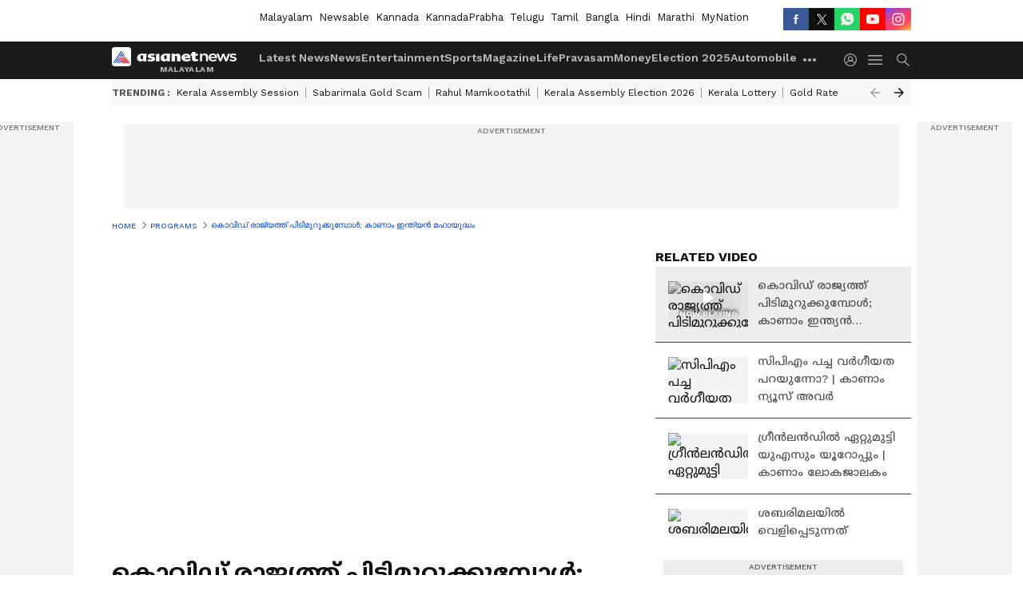

--- FILE ---
content_type: text/html; charset=utf-8
request_url: https://www.asianetnews.com/video/program/what-is-happening-in-india-in-this-covid-time-qdtsf4
body_size: 53237
content:
 <!doctype html><html lang="ml" build-id="1768937588000" class="videoshow"><head><meta charSet="UTF-8" /><meta name="viewport" content="width=device-width, initial-scale=1.0 "/><meta httpEquiv="X-UA-Compatible" content="IE=edge" /><link rel="preconnect" href="https://static.asianetnews.com" crossOrigin="crossorigin" /><link rel="preconnect" href="https://fonts.gstatic.com" crossOrigin="crossorigin" /><link rel="dns-prefetch" href="https://fonts.gstatic.com" /><link rel="preconnect" href="https://static1.dmcdn.net" crossOrigin="crossorigin"/><link rel="preconnect" href="https://static-gi.asianetnews.com" crossOrigin="crossorigin" /><meta property="fb:app_id" content="1982729875602880"/><link rel="shortcut icon" href="https://static-assets.asianetnews.com/images/favicon.ico" /><link rel="alternate" type="application/rss+xml" href="https://www.asianetnews.com/rss"><title data-react-helmet="true">കൊവിഡ് രാജ്യത്ത് പിടിമുറുക്കുമ്പോൾ; കാണാം ഇന്ത്യൻ മഹായുദ്ധം | what is happening in India in this covid time | What Is Happening In India In This Covid Time | Asianet News Malayalam</title><meta data-react-helmet="true" name="description" content="Indian mahayudham discussing what is happening in India in this covid time രാജ്യത്ത് ഇതുവരെ പതിനൊന്നര ലക്ഷത്തോളം കൊവിഡ് കേസുകളാണ് റിപ്പോർട്ട് ചെയ്തിരിക്കുന്നത്. അവയിൽ പകുതിയിലധികം കേസുകളും റിപ്പോർട്ട് ചെയ്തിട്ടുള്ളതാകട്ടെ കഴിഞ്ഞ മൂന്നാഴ്ചക്കുള്ളിലും."/><meta data-react-helmet="true" name="keywords" content="Indian mahayudham discussing what is happening in India in this covid time, ഇന്ത്യൻ മഹായുദ്ധം, കാണാം ഇന്ത്യൻ മഹായുദ്ധം, കൊവിഡ് രാജ്യത്ത് പിടിമുറുക്കുമ്പോൾ, കൊവിഡ് രാജ്യത്ത് പിടിമുറുക്കുമ്പോൾ; കാണാം ഇന്ത്യൻ മഹായുദ്ധം, what is happening in India in this covid time, covid, corona, kerala covid, corona virus, covid india, coronavirus"/><meta data-react-helmet="true" name="news_keywords" content="Indian mahayudham discussing what is happening in India in this covid time, ഇന്ത്യൻ മഹായുദ്ധം, കാണാം ഇന്ത്യൻ മഹായുദ്ധം, കൊവിഡ് രാജ്യത്ത് പിടിമുറുക്കുമ്പോൾ, കൊവിഡ് രാജ്യത്ത് പിടിമുറുക്കുമ്പോൾ; കാണാം ഇന്ത്യൻ മഹായുദ്ധം, what is happening in India in this covid time, covid, corona, kerala covid, corona virus, covid india, coronavirus"/><meta data-react-helmet="true" itemprop="name" content="കൊവിഡ് രാജ്യത്ത് പിടിമുറുക്കുമ്പോൾ; കാണാം ഇന്ത്യൻ മഹായുദ്ധം | what is happening in India in this covid time"/><meta data-react-helmet="true" itemprop="description" content="Indian mahayudham discussing what is happening in India in this covid time രാജ്യത്ത് ഇതുവരെ പതിനൊന്നര ലക്ഷത്തോളം കൊവിഡ് കേസുകളാണ് റിപ്പോർട്ട് ചെയ്തിരിക്കുന്നത്. അവയിൽ പകുതിയിലധികം കേസുകളും റിപ്പോർട്ട് ചെയ്തിട്ടുള്ളതാകട്ടെ കഴിഞ്ഞ മൂന്നാഴ്ചക്കുള്ളിലും."/><meta data-react-helmet="true" itemprop="image" content="https://static.asianetnews.com/images/w-1280,h-720,format-jpg,imgid-01edrzw7bgmc3dsztyr8emp54q,imgname-judham-jpg.jpg"/><meta data-react-helmet="true" itemprop="url" content="https://www.asianetnews.com/video/program/what-is-happening-in-india-in-this-covid-time-qdtsf4"/><meta data-react-helmet="true" property="og:type" content="article"/><meta data-react-helmet="true" property="og:title" content="കൊവിഡ് രാജ്യത്ത് പിടിമുറുക്കുമ്പോൾ; കാണാം ഇന്ത്യൻ മഹായുദ്ധം"/><meta data-react-helmet="true" property="og:url" content="https://www.asianetnews.com/video/program/what-is-happening-in-india-in-this-covid-time-qdtsf4"/><meta data-react-helmet="true" property="og:site_name" content="Asianet News Malayalam"/><meta data-react-helmet="true" property="og:image" content="https://static.asianetnews.com/images/w-1280,h-720,format-jpg,imgid-01edrzw7bgmc3dsztyr8emp54q,imgname-judham-jpg.jpg"/><meta data-react-helmet="true" property="og:image:width" content="1280"/><meta data-react-helmet="true" property="og:image:height" content="720"/><meta data-react-helmet="true" property="og:description" content="രാജ്യത്ത് ഇതുവരെ പതിനൊന്നര ലക്ഷത്തോളം കൊവിഡ് കേസുകളാണ് റിപ്പോർട്ട് ചെയ്തിരിക്കുന്നത്. അവയിൽ പകുതിയിലധികം കേസുകളും റിപ്പോർട്ട് ചെയ്തിട്ടുള്ളതാകട്ടെ കഴിഞ്ഞ മൂന്നാഴ്ചക്കുള്ളിലും."/><meta data-react-helmet="true" property="twitter:title" content="കൊവിഡ് രാജ്യത്ത് പിടിമുറുക്കുമ്പോൾ; കാണാം ഇന്ത്യൻ മഹായുദ്ധം"/><meta data-react-helmet="true" property="twitter:description" content="രാജ്യത്ത് ഇതുവരെ പതിനൊന്നര ലക്ഷത്തോളം കൊവിഡ് കേസുകളാണ് റിപ്പോർട്ട് ചെയ്തിരിക്കുന്നത്. അവയിൽ പകുതിയിലധികം കേസുകളും റിപ്പോർട്ട് ചെയ്തിട്ടുള്ളതാകട്ടെ കഴിഞ്ഞ മൂന്നാഴ്ചക്കുള്ളിലും."/><meta data-react-helmet="true" property="twitter:image" content="https://static.asianetnews.com/images/w-1280,h-720,format-jpg,imgid-01edrzw7bgmc3dsztyr8emp54q,imgname-judham-jpg.jpg"/><meta data-react-helmet="true" property="twitter:url" content="https://www.asianetnews.com/video/program/what-is-happening-in-india-in-this-covid-time-qdtsf4"/><meta data-react-helmet="true" name="twitter:card" content="summary_large_image"/><meta data-react-helmet="true" name="twitter:site" content="@AsianetNewsML"/><meta data-react-helmet="true" name="twitter:creator" content="@AsianetNewsML"/><link data-react-helmet="true" rel="canonical" href="https://www.asianetnews.com/video/program/what-is-happening-in-india-in-this-covid-time-qdtsf4"/><link data-react-helmet="true" rel="amphtml" href="https://www.asianetnews.com/amp/video/program/what-is-happening-in-india-in-this-covid-time-qdtsf4"/><meta name="robots" content="index, follow, max-image-preview:large" /> <script type="application/ld+json" data-type="ampElement">{"@context":"https://schema.org","@graph":[{"@type":"NewsArticle","mainEntityOfPage":"https://www.asianetnews.com/video/program/what-is-happening-in-india-in-this-covid-time-qdtsf4","url":"https://www.asianetnews.com/video/program/what-is-happening-in-india-in-this-covid-time-qdtsf4","datePublished":"2020-07-21T21:00:40+05:30","dateModified":"2020-07-21T21:00:40+05:30","headline":"കൊവിഡ്  രാജ്യത്ത് പിടിമുറുക്കുമ്പോൾ; കാണാം ഇന്ത്യൻ മഹായുദ്ധം","description":"Indian mahayudham discussing what is happening in India in this covid time \n\nരാജ്യത്ത് ഇതുവരെ പതിനൊന്നര ലക്ഷത്തോളം കൊവിഡ്  കേസുകളാണ് റിപ്പോർട്ട് ചെയ്തിരിക്കുന്നത്. അവയിൽ പകുതിയിലധികം കേസുകളും റിപ്പോർട്ട് ചെയ്തിട്ടുള്ളതാകട്ടെ കഴിഞ്ഞ മൂന്നാഴ്ചക്കുള്ളിലും.","articleBody":"രാജ്യത്ത് ഇതുവരെ പതിനൊന്നര ലക്ഷത്തോളം കൊവിഡ് &nbsp;കേസുകളാണ് റിപ്പോർട്ട് ചെയ്തിരിക്കുന്നത്. അവയിൽ പകുതിയിലധികം കേസുകളും റിപ്പോർട്ട് ചെയ്തിട്ടുള്ളതാകട്ടെ കഴിഞ്ഞ മൂന്നാഴ്ചക്കുള്ളിലും.","keywords":"Indian mahayudham discussing what is happening in India in this covid time,ഇന്ത്യൻ മഹായുദ്ധം,കാണാം ഇന്ത്യൻ മഹായുദ്ധം,കൊവിഡ്  രാജ്യത്ത് പിടിമുറുക്കുമ്പോൾ,കൊവിഡ്  രാജ്യത്ത് പിടിമുറുക്കുമ്പോൾ; കാണാം ഇന്ത്യൻ മഹായുദ്ധം,what is happening in India in this covid time,covid,corona,kerala covid,corona virus,covid india,coronavirus","inLanguage":"ml","author":{"@type":"Person","name":"Web Desk","url":"https://www.asianetnews.com/author/web-desk"},"publisher":{"@type":"NewsMediaOrganization","name":"Asianet News Malayalam","logo":{"@type":"ImageObject","url":"https://static-gi.asianetnews.com/images/malayalam-logo-schema.svg","width":600,"height":60}},"image":{"@type":"ImageObject","url":"https://static.asianetnews.com/images/w-1280,h-720,format-jpg,imgid-01edrzw7bgmc3dsztyr8emp54q,imgname-judham-jpg.jpg","width":1280,"height":720}},{"@type":"WebPage","name":"കൊവിഡ്  രാജ്യത്ത് പിടിമുറുക്കുമ്പോൾ; കാണാം ഇന്ത്യൻ മഹായുദ്ധം","description":"Indian mahayudham discussing what is happening in India in this covid time \n\nരാജ്യത്ത് ഇതുവരെ പതിനൊന്നര ലക്ഷത്തോളം കൊവിഡ്  കേസുകളാണ് റിപ്പോർട്ട് ചെയ്തിരിക്കുന്നത്. അവയിൽ പകുതിയിലധികം കേസുകളും റിപ്പോർട്ട് ചെയ്തിട്ടുള്ളതാകട്ടെ കഴിഞ്ഞ മൂന്നാഴ്ചക്കുള്ളിലും.","keywords":"Indian mahayudham discussing what is happening in India in this covid time,ഇന്ത്യൻ മഹായുദ്ധം,കാണാം ഇന്ത്യൻ മഹായുദ്ധം,കൊവിഡ്  രാജ്യത്ത് പിടിമുറുക്കുമ്പോൾ,കൊവിഡ്  രാജ്യത്ത് പിടിമുറുക്കുമ്പോൾ; കാണാം ഇന്ത്യൻ മഹായുദ്ധം,what is happening in India in this covid time,covid,corona,kerala covid,corona virus,covid india,coronavirus","url":"https://www.asianetnews.com/video/program/what-is-happening-in-india-in-this-covid-time-qdtsf4"}]}</script><script type="application/ld+json" data-type="ampElement">{"@context":"https://schema.org","@graph":[{"@type":"VideoObject","inLanguage":"ml","headline":"കൊവിഡ്  രാജ്യത്ത് പിടിമുറുക്കുമ്പോൾ; കാണാം ഇന്ത്യൻ മഹായുദ്ധം","name":"കൊവിഡ്  രാജ്യത്ത് പിടിമുറുക്കുമ്പോൾ; കാണാം ഇന്ത്യൻ മഹായുദ്ധം","uploadDate":"2020-07-21T21:00:40+05:30","datePublished":"2020-07-21T21:00:40+05:30","dateModified":"2020-07-21T21:00:40+05:30","thumbnailUrl":"https://static.asianetnews.com/images/w-1280,h-720,format-jpg,imgid-01edrzw7bgmc3dsztyr8emp54q,imgname-judham-jpg.jpg","duration":"PT22M38S","description":"Indian mahayudham discussing what is happening in India in this covid time \n\nരാജ്യത്ത് ഇതുവരെ പതിനൊന്നര ലക്ഷത്തോളം കൊവിഡ്  കേസുകളാണ് റിപ്പോർട്ട് ചെയ്തിരിക്കുന്നത്. അവയിൽ പകുതിയിലധികം കേസുകളും റിപ്പോർട്ട് ചെയ്തിട്ടുള്ളതാകട്ടെ കഴിഞ്ഞ മൂന്നാഴ്ചക്കുള്ളിലും.","contentUrl":"https://www.asianetnews.com/video/program/what-is-happening-in-india-in-this-covid-time-qdtsf4","embedUrl":"","image":{"@type":"ImageObject","url":"https://static.asianetnews.com/images/w-1280,h-720,format-jpg,imgid-01edrzw7bgmc3dsztyr8emp54q,imgname-judham-jpg.jpg","width":1280,"height":720},"author":{"@type":"Person","name":"Web Desk","url":"https://www.asianetnews.com/author/web-desk"},"publisher":{"@type":"NewsMediaOrganization","name":"Asianet News Malayalam","logo":{"@type":"ImageObject","url":"https://static-gi.asianetnews.com/images/malayalam-logo-schema.svg","width":600,"height":60}}}]}</script><script type="application/ld+json" data-type="ampElement">{"@context":"https://schema.org","@graph":[{"@type":"ProfilePage","mainEntity":{"@type":"Person","id":"https://www.asianetnews.com/author/web-desk","name":"Web Desk"},"hasPart":{"@type":"Article","headline":"കൊവിഡ്  രാജ്യത്ത് പിടിമുറുക്കുമ്പോൾ; കാണാം ഇന്ത്യൻ മഹായുദ്ധം","url":"https://www.asianetnews.com/video/program/what-is-happening-in-india-in-this-covid-time-qdtsf4","image":"https://static.asianetnews.com/images/w-1280,h-720,format-jpg,imgid-01edrzw7bgmc3dsztyr8emp54q,imgname-judham-jpg.jpg","datePublished":"2020-07-21T21:00:40+05:30","author":{"@type":"Person","name":"Web Desk","id":"https://www.asianetnews.com/author/web-desk"}}}]}</script> <script type="application/ld+json" data-type="ampElement">
        {"@context":"http://schema.org","@graph":[{"@type":"NewsMediaOrganization","name":"Asianet News Malayalam","url":"https://www.asianetnews.com","sameAs":["https://www.facebook.com/AsianetNews","https://www.youtube.com/channel/UCf8w5m0YsRa8MHQ5bwSGmbw","https://twitter.com/AsianetNewsML","https://www.instagram.com/asianetnews","https://whatsapp.com/channel/0029Va99KRw0lwglK4j2ZY2S","https://www.reddit.com/user/AsianetNewsML/","https://www.threads.net/@asianetnews"],"logo":{"@type":"ImageObject","url":"https://static-gi.asianetnews.com/images/malayalam-logo-schema.svg","width":600,"height":60},"address":{"@type":"PostalAddress","streetAddress":"No.36, Crescent Road, Bangalore – 560001, Karnataka","addressLocality":"Bangalore","addressRegion":"Karnataka","postalCode":"560001"},"contactPoint":{"@type":"ContactPoint","telephone":"080-30556300","contactType":"Customer Service","areaServed":"IN","availableLanguage":"English","hoursAvailable":{"@type":"OpeningHoursSpecification","opens":"00:00:01","closes":"11:59:59"}}}]}
      </script> <script type="application/ld+json" data-type="ampElement">
        {"@context":"https://schema.org","@type":"SiteNavigationElement","name":["Latest News","News","Entertainment","Sports","Magazine","Life","Pravasam","Money","Election 2025","Automobile","Technology","Gallery","Video","Webstories","Fact Check"],"url":["https://www.asianetnews.com/latest-news","https://www.asianetnews.com/news","https://www.asianetnews.com/entertainment","https://www.asianetnews.com/sports","https://www.asianetnews.com/magazine","https://www.asianetnews.com/life","https://www.asianetnews.com/pravasam","https://www.asianetnews.com/money","https://www.asianetnews.com/kerala-local-body-elections-2025","https://www.asianetnews.com/automobile","https://www.asianetnews.com/technology","https://www.asianetnews.com/photos","https://www.asianetnews.com/videos","https://www.asianetnews.com/webstories","https://www.asianetnews.com/fact-check"]}
      </script>  <script async src="https://www.googletagmanager.com/gtag/js?id=G-Q55ENNNYQ4"></script><script> window.dataLayer = window.dataLayer || []; function gtag() { dataLayer.push(arguments); }gtag('js', new Date()); gtag('config', 'G-Q55ENNNYQ4', { send_page_view: false }); </script>  <script> var _comscore = _comscore || []; _comscore.push({ c1: "2", c2: "24936138", options: { enableFirstPartyCookie: true, bypassUserConsentRequirementFor1PCookie: true } }); </script> <link rel="preload" as="image" fetchpriority="high" href="https://static.asianetnews.com/images/w-560,h-315,imgid-01edrzw7bgmc3dsztyr8emp54q,imgname-judham-jpg.jpg" /><link rel="preload" as="font" type="font/woff2" fetchpriority="high" crossOrigin="crossorigin" href="https://fonts.gstatic.com/s/notosansmalayalam/v21/sJov3K5XjsSdcnzn071rL37lpAOsUThnDZIfPdbeSNzVakglNOWE6zDg56wKn84.woff2" /><link rel="preload" as="font" type="font/woff2" fetchpriority="high" crossOrigin="crossorigin" href="https://fonts.gstatic.com/s/worksans/v18/QGYsz_wNahGAdqQ43Rh_fKDptfpA4Q.woff2" /><style>:root{--primaryfontfamily: Noto Sans Malayalam, WorkSans, Helvetica, Verdana, sans-serif; --secondaryfontfamily: Noto Sans Malayalam, WorkSans, Helvetica, Verdana, sans-serif}.hometopmainstory{gap: 20px; display:flex;}.lhsstory {width: 220px; min-width: 220px;}.midmainstory {width: calc(100% - 520px);}.rhsstory {width: 300px;} a {color: var(--primary-black); text-decoration: none; -webkit-tap-highlight-color: transparent;}.pageHeading{color: rgba(var(--primary-black-rgba), 0.7);font: normal 16px/22px var(--worksans); font-weight:600;text-transform: capitalize;}.rgtadbox{ height: 266px; background-color: rgba(var(--primary-black-rgba), 0.04);}</style><style>:root { --containerwidth: min(100%, 1160px); --smallcontainerrwidth: min(100%, 1000px); --primary-black-rgba: 17, 17, 17; --invert-1: invert(1); --darkgrey-color: #1b1b1b; --lightblack-rgba: 17, 17, 17; --hyperlink: #003dc9; --offwhite-color: #f6f6f6; --hyperlinkoverblack: #6db9ff; --primary-black: #111; --always-white-color: 255, 255, 255; --anSprite: url(https://static-gi.asianetnews.com/v1/images/AN_Sprite_V1.svg); } @font-face { font-family: 'WorkSans'; font-weight: 125 950; font-display: swap; font-stretch: 25% 151%; src: url('https://fonts.gstatic.com/s/worksans/v18/QGYsz_wNahGAdqQ43Rh_fKDptfpA4Q.woff2') format('woff2'); unicode-range: U+0000-00FF, U+0131, U+0152-0153, U+02BB-02BC, U+02C6, U+02DA, U+02DC, U+2000-206F, U+2074, U+20AC, U+2122, U+2191, U+2193, U+2212, U+2215, U+FEFF, U+FFFD; } @font-face { font-family: Noto Sans Malayalam; font-weight: 125 950; font-display: swap; font-stretch: 25% 151%; src: url('https://fonts.gstatic.com/s/notosansmalayalam/v21/sJov3K5XjsSdcnzn071rL37lpAOsUThnDZIfPdbeSNzVakglNOWE6zDg56wKn84.woff2') format('woff2'); unicode-range: U+0307, U+0323, U+0964-0965, U+0D02-0D7F, U+200C-200D, U+20B9, U+25CC; } *{box-sizing:border-box;} body, ul, li, a, button, input, figure { margin: 0; padding: 0; list-style: none; } .mrgB20{margin-bottom:10px} body { color: var(--primary-black); font-family: var(--primaryfontfamily); overflow-x: hidden; overflow-y: overlay; background-color: var(--body-bg); -webkit-font-smoothing: antialiased; -moz-osx-font-smoothing: grayscale; } img { background: var(--offwhite-color) center no-repeat; background-size: 25%; width: 100%;} body a { color: var(--primary-black); text-decoration: none; } .bodyWrapper { min-height: 850px; } .header_adbox { color: var(--white-color); padding: 10px 0; text-align: center; position: relative; display: flex; min-height:126px;} .nav:before { content: ""; transform: translateX(-50%); background-color: var(--primary-black); top: 0; width: 100vw; height: 100%; position: absolute; left: 50%; } .nav:before { background: var(--darkgrey-color); } .mynation .nav:before, .mynationhindi .nav:before { background: var(--mynation-basecolor); } .header_contads { position: relative; min-width: 728px; min-height: 90px; background-color: rgba(17, 17, 17, 0.04); margin: 0 auto; } .displayNone { display: none; } .nav { position: relative; height: 46px; } .l1navigation, .l1navigation ul { z-index: 3; display: flex; } .l1navigation ul { gap: 20px; margin-left: 14px; } .l1navigation ul li a { color: rgba(var(--always-white-color), 0.7); padding: 10px 0 14px; display: flex; white-space: nowrap;} .hamburgerMenu { margin-left: auto; height: 40px; } .logo { min-width: 170px; align-items: center; display: flex; } .logo i { height: 33px; } .logo i:before { content: ""; background: var(--anSprite) 0px 0px no-repeat; width: 120px; height: 24px; -webkit-transform: scale(1.5); transform: scale(1.5); -webkit-transform-origin: left; transform-origin: left; display: inline-block; } .mynation .logo i:before {background: url(https://static-gi.asianetnews.com/v1/images/mn/mynation_eng.gif) 0px 0px no-repeat; width: 170px; transform: none; background-size: 150px 26px;} .mynationhindi .logo i:before {background: url(https://static-gi.asianetnews.com/v1/images/mn/mynation_hindi.gif) 0px 0px no-repeat; width: 170px; transform: none; background-size: 150px 26px;} .morenav button { filter: var(--invert-1); width: 18px; height: 31px; margin: 7px 0; border: 0 none; opacity: 0.7; background: var(--anSprite) -4px -20px no-repeat; } .hamburgerMenu { cursor: pointer; background: var(--anSprite) -4px -44px no-repeat; width: 20px; min-width: 20px; height: 40px; background-color: transparent; filter: var(--invert-1); margin-left: 14px; align-self: center; border: 0 none; opacity: 0.7; } .searchicon { margin-left: 14px; width: 20px; min-width: 20px; height: 20px; display: flex; align-self: center; align-items: center; } .searchicon button { border: 0; background: var(--anSprite) -4px -84px no-repeat; width: 16px; height: 16px; filter: var(--invert-1); cursor: pointer; opacity: 0.7; } .directTVbox { background-color: rgb(241, 241, 241); padding: 24px 28px 28px; min-height: 300px; max-height: 600px; position: relative; overflow: hidden; } .directTVbox .tvsliderouter { overflow-x: hidden; padding-top: 38px; } .directTVbox .tvsliderouterinner { padding-bottom: 50px; } .directTVbox .slick-list .slick-track { white-space: nowrap; } .directTVbox .slick-list .slick-track .slick-slide { display: inline-block; } .directTVbox .slick-list .slick-track .slick-slide video { width: 100%; } .directTVbox .slick-slider {position: relative; margin: 0 -40px;} .directTVbox .slick-arrow { width: 28px; height: 28px; transition:none; background-color: var(--primary-blue); border: 0px; text-indent: -50000px; padding: 0px; cursor: pointer; position: absolute; bottom: -50px; transform: translateX(-50%); left: 55.5%;} .directTVbox .slick-arrow:before {width: 15px; height: 12px; position: absolute; left: 5px;top: 8px; content: ''; background: var(--anSprite) -4px, -170px no-repeat; filter: var(--invert-1);} .directTVbox .slick-arrow.slick-prev {transform: rotate(180deg); left: 45%;} .directTVbox .slick-arrow.slick-prev:before{content:''; background: var(--anSprite) -4px, -170px no-repeat; filter: var(--invert-1); } .sectionlistInner { display: flex; gap: 8px; } .sectionlistInner a { border: 1px solid rgba(var(--primary-black-rgba), 0.14); color: var(--primary-black); font-weight: 500; height: 24px; display: flex; align-items: center; font-size: 12px; line-height: 16px; text-transform: uppercase; padding: 0 8px; } .wrapper { max-width: var(--smallcontainerrwidth); width: var(--smallcontainerrwidth); margin: 0px auto; } .wrapper.pagename_msiteblock{max-width:100%; width:100%;} .homeTrending .slick-slider[dir="ltr"]{direction:unset;} .morearticleslider{margin: 24px 0; display: flex; position: relative; gap: 12px; align-items: center; width: 100%; overflow: hidden; } .morearticleslider .slick-track {display: flex; white-space:nowrap;} .morearticleslider .slick-slide a { text-transform: capitalize; padding: 0 8px; font-size: 12px; display: flex ; align-items: center; font-family: worksans; } .morearticleslider .slick-slide:not(:last-child) { border-right: 1px solid #999; } .morearticlesliderWrapper{height: 34px; background-color: #F6F6F6; transition: 0.3s ease-in-out; overflow: hidden;} .homeTrending { overflow: hidden; background-color: #f6f6f6; padding: 10px 0; white-space:nowrap; margin: 1px 0;} .morearticleslider span { font: 12px / 12px worksans; font-weight: 700; color: rgba(var(--primary-black-rgba), .7); text-transform: uppercase; white-space: nowrap;} .userlogin {width: 16px; min-width: 16px; height: 22px; margin-left: auto; align-self: center; align-items: center; display: flex;} .userlogin .loginbutton{width: 26px; min-width: 26px; height: 26px; background: var(--anSprite) -4px -667px no-repeat; filter: var(--invert-1); border: 0; opacity: 0.7;} .eventBanner{ margin-bottom: 12px; margin-top: 12px; overflow: hidden;} .pagename_articlelist .eventBanner{margin-top: 0px;} .mynation footer, .mynationhindi footer { padding: 10px 0 0; } .mynation footer .footertop { padding-bottom: 10px; } .mynation footer .footertop .footerlogo { height: 50px; width: 50px; } .mynation footer .footertop .footerlogo a { background: url(https://static-gi.asianetnews.com/v1/images/mn/mobile-my-nation-logo.gif) 0px 0px no-repeat; background-size: 100% 100%; height: 50px;} .mynationhindi footer .footertop { padding-bottom: 10px;} .mynationhindi footer .footertop .footerlogo { height: 50px; width: 50px; } .mynationhindi footer .footertop .footerlogo a { background: url(https://static-gi.asianetnews.com/v1/images/mn/mobile-my-nation-logo.gif) 0px 0px no-repeat; background-size: 100% 100%; height: 50px;} .mobilearticlemidad{z-index:5!important;} .l2navCont{display:flex; justify-content: space-between; margin-bottom:40px} .catedropdown{opacity:0; z-index: -1; overflow: hidden;position:absolute;} .sm-unit.svelte-xurmir + img{width:1px!important; height:1px!important;} .catename{font-size:12px;line-height: 12px;white-space: nowrap;padding-right: 7px;font-weight:bold;} .catename + span{border-left:1px solid rgba(var(--primary-black-rgba), 0.7);padding-left: 7px;} .catename a{color: var(--primary-blue);font-weight:bold;} header{ margin-bottom: 20px;} .billboard, .specialbelowheader{ margin: 0 0 12px; text-align: center; display: inline-flex; align-items: center; flex-direction: column; min-width: 728px; max-width: 970px; min-height: 106px; background-color: rgba(var(--lightblack-rgba), .04); position: relative; transform: translateX(-50%); left: 50%; overflow: hidden; max-height: 106px!important; } .billboard:before{content: "Advertisement"; width: 100%; color: rgba(var(--lightblack-rgba), .6); height: 16px; line-height: 16px; font-size: 10px; font-weight: 500; text-transform: uppercase; font-family: var(--worksans);} .rightTop { position: absolute; top:0; right: 0; } .lhssocialicons .googlenewsbtn img { background: none; width: auto; } .lhssocialicons .googlenewsbtn a { height: 28px; line-height: 28px; padding: 0 10px; font-size: 12px; border: 1px solid #0ea583; color: #0e5445; border-radius: 15px; width: 110px; margin-top: 0 !important; display: flex !important; align-items: center; justify-content: center; gap: 4px; white-space: nowrap; } .lhssocialicons .googlenewsbtn i{ width: 37px;} .lhssocialicons .googlenewsbtn i:after{ background: var(--anSprite) -270px -20px no-repeat; filter: initial; transform: scale(0.7); width: 35px; height: 24px; } .lhssocialicons .sharetxtMob { display: none;} .lhssocialicons{display: flex ; align-items: center;} .lhssocialicons ul { display: flex; list-style: none; gap: 4px; width: 100%; align-items: center; } .lhssocialicons ul li { margin-left: 0 !important; padding-left: 0 !important; } .lhssocialicons ul li i { width: 32px; height: 28px; font-size: 0; text-indent: -99999px; display: block; display: flex; align-items: center; justify-content: center; cursor: pointer; } .lhssocialicons ul li i:after { content: ""; filter: var(--invert-1); width: 16px; height: 16px; background-image: var(--anSprite); background-repeat: no-repeat; } .lhssocialicons ul li.fbicon i:after { background-position: -4px -252px; } .lhssocialicons ul li.fbicon { background-color: #3b5998; } .lhssocialicons ul li.twitter i:after { background-position: -238px -20px; filter: initial; width: 20px; height: 20px; transform: scale(0.7); } .lhssocialicons ul li.twitter { background-color: rgba(17,17,17, 1); } .lhssocialicons ul li.linkdinicon i:after { background-position: -4px -448px; } .lhssocialicons ul li.linkdinicon { background-color: #2867b2; } .lhssocialicons ul li.yticon i:after { background-position: -4px -392px; } .lhssocialicons ul li.yticon { background-color: #ff0000; } .lhssocialicons ul li.whticon i:after { background-position: -8px -422px; background-size: 435px auto; } .lhssocialicons ul li.instaicon i{ background-image: var(--anSprite); background-position: -195px -18px; filter: initial;} .lhssocialicons ul li.instaicon i:after{content: initial;} .lhssocialicons ul li.whticon { background-color: #25d366; } .lhssocialicons ul li.sharelinkicon i:after { background-position: -4px -420px; } .lhssocialicons ul li.sharelinkicon { background-color: rgba(17,17,17, .7); } .googlePreferInner{ font-weight: 500; margin-right: 175px; } .googlePreferInner a { padding: 4px 5px; border: 1px solid #8b9df6; background-color: #c0c9f5; border-radius: 5px; margin-top: 6px; font-size: 13px; gap: 5px; display: flex; align-items: center; white-space: nowrap;} .googlePreferInner img{ background: transparent; width: 20px; max-width: 20px; height: 20px;} .iplframebox { padding: 0; font-size: 0; max-width: 300px; overflow: hidden; } .iplframebox iframe { max-width: 300px; width: 100%; } .rgtadbox { background-color: rgba(var(--lightblack-rgba), 0.04); height: 266px; position: relative; overflow: hidden; width: 300px; max-width: 300px; text-align: center; margin: 0 auto 28px;} .rgtadbox:before { content: 'Advertisement'; color: rgba(var(--lightblack-rgba), 0.6); height: 16px; font-size: 10px; font-weight: 500; display: flex; align-items: center; justify-content: center; text-transform: uppercase; font-family: worksans; } .rgtadbox:hover{overflow: visible;} .Comscore{width: 0px; height: 0px; overflow: hidden; display: block;} .logo i{ position: relative;} .logo i:after { content: attr(data-lang); font: 10px / 12px var(--primaryfontfamily); color: rgba(var(--always-white-color), .7); font-weight: 700; position: absolute; font-style: normal; letter-spacing: .6px; transform: translateX(-50%); left: calc(50% + 34px); top: 22px; text-transform: uppercase;} ul.pageindexlinks { gap: 4px; display: flex; margin-bottom: 20px; } ul.pageindexlinks li { font-size: 10px; color: rgba(var(--lightblack-rgba), 0.7); text-transform: capitalize; flex: none; font-family: var(--worksans); } ul.pageindexlinks li a { display: flex; align-items: center; color: var(--hyperlink) !important; text-transform: uppercase; min-height: 16px;} ul.pageindexlinks li a:after { content: ""; margin: 0 6px; transform: rotate(45deg); width: 5px; height: 5px; border: solid rgba(var(--lightblack-rgba), .7); border-width: 1px 1px 0 0; display: inline-block; vertical-align: middle;} ul.pageindexlinks li:last-child { max-width: 60%; white-space: nowrap; overflow: hidden; text-overflow: ellipsis; display: block; padding-right: 6px;} a.br-last{pointer-events: none !important; color: var(--primary-black) !important; cursor: default;} a.br-last:after{display: none !important;} .pagename_home header{ margin-bottom: 1px;} .spacerboth{width: 1px;display: inline-block; margin: 0 3px; vertical-align: middle;} @media screen and (min-width:1441px) { .googlePreferInner{margin-right: 145px;} .googlePreferInner a{font-size: 14px;} } @media screen and (min-width:1441px) { .wrapper { max-width: var(--containerwidth); width: var(--containerwidth); } .cateouterbox .cateboxleft{width: calc(100% - 340px);padding-right: 40px;} .cateouterbox .cateboxright{margin-left: 40px;} } .langbarContainer{ position: relative; justify-content: center; max-width: 1160px; margin-bottom: 20px!important; display: flex; height: 22px; margin: 10px 0; align-items: center; } .langbarContainer .langbar{margin-right: 20px;} header .langbar{ padding:3px 0; font-size: 13px;} header .langbar a{ padding: 4px; font-weight: 400; text-transform: capitalize; } header .langbar a:hover{ background: #111; color: #fff; } .eventBanner{min-height: 130px; height: 130px;} .livetvheading { color: rgba(var(--lightblack-rgba), 0.7); }.livetvheading h1 { font-size: 16px; line-height: 24px; }.videsowboxouter { margin: 20px 0 40px; padding-bottom: 32px; border-bottom: 1px solid rgba(var(--lightblack-rgba), 0.25); }.videsowboxouter .flex {display: flex;}.videsowboxouterIn {display: flex; :global([id^="my-dailymotion-player-"]) { padding-bottom: 56.25%; } }.videoshowMobOuter{width: 680px;min-height: 382px;}.videoshowright{min-width: 300px;max-width: 300px;margin-left: 20px;}.rgtadbox{background-color: rgba(var(--lightblack-rgba), 0.04); height: 266px; position: relative; overflow: hidden; width: 300px; max-width: 300px; text-align: center; margin: 0 auto 40px;} @media screen and (min-width: 1441px) { header .langbar a{padding: 4px 8px;} .videoshowMobOuter{width: 840px;min-height: 473px;} } .videsowboxouterIn{display: flex;} .videoshowright{min-width: 320px; max-width: 320px; margin-left: 20px;} .videoshowright h3{font: 16px / 24px worksans; text-transform: uppercase; font-weight: 700; margin: 0;} .videoshowMobOuter{width: calc(100% - 320px); position: relative;} .videoshowMobOuter .videoplayerbox h1{font: 28px / 40px var(--secondaryfontfamily); font-weight: 700; margin: 0 0 12px; color: rgba(var(--lightblack-rgba), 1); position: relative; display: -webkit-box; -webkit-box-orient: vertical; overflow: hidden; -webkit-line-clamp: 2; } .videoshowMobOuter .videoplayerbox .timestamp{font-size: 14px; line-height: 20px; margin-bottom: 12px; font-weight: 400; color: rgba(var(--lightblack-rgba), .7); display: flex ; align-items: center; justify-content: space-between;} .videoshowMobOuter .videoplayerbox .timestamp .authorText { font-size: 14px; line-height: 20px; font-family: worksans; text-transform: capitalize; margin-left: 0; } .videoshowMobOuter .videoplayerbox .timestamp a { color: #003dc9; font-weight: 500; } ._1aAuX._3xDQ1:after,._1aAuX._3XMwo:after,._1aAuX._27gcX:after{width:100%;height:100%;display:block;transform:scale(.6);content:""}._2INVA ._1gwbr ._2fc5c,._2INVA ._1gwbr ._2fc5c:before{top:0;left:0;right:0;bottom:0}._2INVA{display:block}._2INVA a{display:flex;position:relative;align-items:center}._2INVA ._1gwbr{min-width:100px;width:100px;height:58px;position:relative;margin-right:16px}._2INVA ._1gwbr.C8SpK{min-width:80px;width:80px;height:45px}._2INVA ._1gwbr:before{display:block;content:"";width:100%;padding-top:56.25%}._2INVA ._1gwbr>._45G1R{position:absolute;top:0;left:0;right:0;bottom:0}._2INVA ._1gwbr>._45G1R img{width:100%;object-fit:cover;height:100%}._2INVA ._1gwbr ._2fc5c{position:absolute;overflow:hidden;height:100%}._2INVA ._1gwbr ._2fc5c:before{content:"";width:100%;height:100%;background-color:rgba(var(--lightblack-rgba),.04);position:absolute;z-index:1}._2INVA ._1gwbr img{width:100%;object-fit:cover;height:100%;object-position:top;transition:all .5s;-webkit-backface-visibility:hidden;backface-visibility:hidden;background-color:var(--white-color)}._2INVA ._1gwbr img.webstories{object-fit:contain}._2INVA ._1gwbr ._2QNpu{display:none}._2INVA ._1gwbr.-rkZc img{object-fit:contain}._2INVA ._1gwbr._1o-dT img{object-fit:contain;object-position:center}._2INVA figcaption{display:-webkit-box;-webkit-line-clamp:3;-webkit-box-orient:vertical;overflow:hidden;font:16px/24px var(--secondaryfontfamily);margin-top:-4px;font-variation-settings:var(--fw-medium);height:max-content;word-break:break-word}._2INVA.eCbtb a{flex-direction:column}._2INVA.eCbtb a ._1gwbr{position:relative;width:100%;margin:0;min-width:100%;height:auto}._2INVA.eCbtb a ._1gwbr:before{display:block;content:"";width:100%;padding-top:56.25%}._2INVA.eCbtb a ._1gwbr>._45G1R{position:absolute;top:0;left:0;right:0;bottom:0}._2INVA.eCbtb a ._1gwbr>._45G1R img{width:100%;object-fit:cover;height:100%}._2INVA.eCbtb:not(:first-of-type){margin:20px 0}._2INVA.eCbtb figcaption{margin-top:4px;display:-webkit-box;-webkit-line-clamp:4;-webkit-box-orient:vertical;overflow:hidden;min-height:60px;height:auto}._2INVA.SzRf_{margin:0}._2INVA.SzRf_ a{flex-direction:column}._2INVA.SzRf_ ._1gwbr{width:100%;margin:0;min-width:100%;position:relative;height:auto}._2INVA.SzRf_ ._1gwbr:before{display:block;content:"";width:100%;padding-top:56.25%}._2INVA.SzRf_ ._1gwbr>._45G1R{position:absolute;top:0;left:0;right:0;bottom:0}._2INVA.SzRf_ ._1gwbr>._45G1R img{width:100%;object-fit:cover;height:100%}._2INVA.SzRf_ figcaption{margin-top:8px}._2INVA.SzRf_:last-child{border-bottom:0;padding:0;margin:0}._2INVA.SzRf_ ._3ey7j{left:8px;bottom:8px}._2INVA.SzRf_ ._3ey7j ._3xDQ1,._2INVA.SzRf_ ._3ey7j ._3XMwo,._2INVA.SzRf_ ._3ey7j ._27gcX{transform:scale(1.3);transform-origin:left bottom}._2INVA._1eNpk ._3ey7j i.BynIN,._2INVA._1sFdh ._3ey7j i.BynIN,._2INVA._3uo42 ._3ey7j i.BynIN,._2INVA._15QVg ._3ey7j i.BynIN{height:28px;width:auto;min-width:28px;padding:0 8px;display:flex;align-items:center;justify-content:flex-end}._2INVA._1eNpk ._3ey7j i.BynIN:after,._2INVA._1eNpk ._3ey7j i.BynIN:before,._2INVA._1sFdh ._3ey7j i.BynIN:after,._2INVA._1sFdh ._3ey7j i.BynIN:before,._2INVA._3uo42 ._3ey7j i.BynIN:after,._2INVA._3uo42 ._3ey7j i.BynIN:before,._2INVA._15QVg ._3ey7j i.BynIN:after,._2INVA._15QVg ._3ey7j i.BynIN:before{top:8px;left:8px;width:12px;height:12px}._2INVA._1eNpk ._3ey7j ._3xDQ1,._2INVA._1eNpk ._3ey7j ._3XMwo,._2INVA._1eNpk ._3ey7j ._27gcX,._2INVA._1sFdh ._3ey7j ._3xDQ1,._2INVA._1sFdh ._3ey7j ._3XMwo,._2INVA._1sFdh ._3ey7j ._27gcX,._2INVA._3uo42 ._3ey7j ._3xDQ1,._2INVA._3uo42 ._3ey7j ._3XMwo,._2INVA._3uo42 ._3ey7j ._27gcX,._2INVA._15QVg ._3ey7j ._3xDQ1,._2INVA._15QVg ._3ey7j ._3XMwo,._2INVA._15QVg ._3ey7j ._27gcX{transform:scale(1.8);transform-origin:left bottom}._2INVA._1eNpk ._3ey7j ._3uDCd,._2INVA._1sFdh ._3ey7j ._3uDCd,._2INVA._3uo42 ._3ey7j ._3uDCd,._2INVA._15QVg ._3ey7j ._3uDCd{position:relative;height:28px;width:auto;min-width:28px;padding:0 8px;display:flex;align-items:center;justify-content:flex-end;display:none}._2INVA._1eNpk ._3ey7j ._3uDCd:before,._2INVA._1sFdh ._3ey7j ._3uDCd:before,._2INVA._3uo42 ._3ey7j ._3uDCd:before,._2INVA._15QVg ._3ey7j ._3uDCd:before{position:absolute;top:8px;left:8px;width:12px;height:12px}._2INVA._1eNpk ._3ey7j ._3uDCd span,._2INVA._1sFdh ._3ey7j ._3uDCd span,._2INVA._3uo42 ._3ey7j ._3uDCd span,._2INVA._15QVg ._3ey7j ._3uDCd span{display:none}._2INVA._1eNpk .Mg4FM,._2INVA._1sFdh .Mg4FM,._2INVA._3uo42 .Mg4FM,._2INVA._15QVg .Mg4FM{display:block;font-style:normal;text-align:right;color:var(--primary-blue);font-variation-settings:var(--fw-bold);font-size:14px;line-height:20px;margin-left:20px;font-family:var(--worksans)}._2INVA._1sFdh{margin-bottom:20px;padding-bottom:16px;border-bottom:1px solid rgba(var(--primary-black-rgba),.14)}._2INVA._1sFdh figcaption{margin-top:12px}._2INVA._1sFdh+div{margin:0}._2INVA._15QVg figcaption{font-size:28px;line-height:40px;font-variation-settings:var(--fw-bold);height:max-content;min-height:120px;margin-top:16px}._2INVA._15QVg ._3ey7j{left:12px;bottom:12px}._2INVA._15QVg ._3ey7j ._3xDQ1,._2INVA._15QVg ._3ey7j ._3XMwo,._2INVA._15QVg ._3ey7j ._27gcX{transform:scale(2)!important}._2INVA._1eNpk ._3ey7j{left:8px;bottom:8px}._2INVA._1eNpk ._3ey7j ._3xDQ1,._2INVA._1eNpk ._3ey7j ._3XMwo,._2INVA._1eNpk ._3ey7j ._27gcX{transform:scale(1.5)}._2INVA:hover img{transform:scale(1.2)}._3gZsz h2,._3gZsz h3,._3gZsz h4,._3gZsz h5,._3gZsz h6,._3gZsz p,._3gZsz pre{font:14px/20px var(--secondaryfontfamily);font-variation-settings:var(--fw-regular);display:-webkit-box;-webkit-line-clamp:3;-webkit-box-orient:vertical;overflow:hidden}._3gZsz h2 *,._3gZsz h3 *,._3gZsz h4 *,._3gZsz h5 *,._3gZsz h6 *,._3gZsz p *,._3gZsz pre *{width:100%!important}._3gZsz pre{white-space:break-spaces;font-family:inherit;margin:0}._3gZsz em,._3gZsz i{font-style:normal}._3ey7j{position:absolute;left:4px;bottom:4px;display:block}@keyframes MtveC{0%{-webkit-transform:scale(0);opacity:0}50%{opacity:1}to{-webkit-transform:scale(1);opacity:0}}@-webkit-keyframes MtveC{0%{-webkit-transform:scale(0);opacity:0}50%{opacity:1}to{-webkit-transform:scale(1);opacity:0}}@-moz-keyframes MtveC{0%{-webkit-transform:scale(0);opacity:0}50%{opacity:1}to{-webkit-transform:scale(1);opacity:0}}._3ey7j .BynIN{background:rgba(var(--always-white-color),1);padding:0;width:16px;height:16px;display:block}._3ey7j .BynIN:after,._3ey7j .BynIN:before{opacity:0;box-sizing:border-box;content:" ";position:absolute;top:3px;left:3px;width:10px;height:10px;border:2px solid var(--primary-blue);box-shadow:0 0 10px var(--primary-blue),inset 0 0 10px var(--primary-blue);border-radius:100px;background-clip:padding-box}._3ey7j .BynIN:before{z-index:2;animation:MtveC 2s infinite}._3ey7j .BynIN:after{z-index:1;animation:MtveC 2s 1s infinite}._3ey7j .BynIN{position:relative!important}._3ey7j>span{margin-left:20px;font-weight:700;text-transform:uppercase;font-size:14px;color:var(--primary-blue)}._1aAuX{position:absolute;left:0;bottom:0;background-color:rgba(var(--always-white-color),1);width:16px;height:16px;z-index:1;display:flex;align-items:center;justify-content:center}._1aAuX._3xDQ1:after{background-position:-4px -700px}._1aAuX._3xDQ1:after,._1aAuX._27gcX:after{background-image:url(https://static-gi.asianetnews.com/v1/images/AN_Sprite_V1.svg);background-repeat:no-repeat}._1aAuX._27gcX:after{background-position:-32px -224px}._1aAuX._3XMwo:after{background-image:url(https://static-gi.asianetnews.com/v1/images/AN_Sprite_V1.svg);background-repeat:no-repeat;background-position:-31px -196px}._1aAuX._3XMwo._3s314{width:auto;min-width:16px;transform-origin:left bottom}._1aAuX._3XMwo._3s314:after{width:15px;height:16px;order:-1}._1aAuX._3XMwo._3s314 span{font:10px/16px var(--worksans);font-style:normal;margin:0 4px 0 0;color:var(--primary-blue);font-variation-settings:var(--fw-bold);padding-top:0}._1aAuX._3uDCd{display:none}._1aAuX._3uDCd:before{content:"";width:8px;height:8px;border-radius:100%;background-clip:padding-box;background-color:var(--primary-blue)}._1vUhi{padding-right:15px;display:block;color:var(--primary-black);font:16px/24px var(--secondaryfontfamily);font-variation-settings:var(--fw-medium);position:relative;min-height:48px;transition:all .5s}._1vUhi>span{display:-webkit-box;-webkit-line-clamp:2;-webkit-box-orient:vertical;overflow:hidden;word-break:break-word}._1vUhi:hover{color:rgba(var(--primary-black-rgba),.7)}._1vUhi ._3ey7j{right:0;left:inherit;bottom:inherit;top:3px}._1vUhi ._3ey7j i{position:static}._1vUhi ._3ey7j i:after{transform:scale(.75)}._1vUhi ._3XMwo{background-color:var(--primary-blue);width:12px;height:12px;margin-top:3px}._1vUhi ._3XMwo:after{transform:scale(.45)!important;filter:var(--invert-1);background-position:-5px -198px}._2rYxA{font:12px/12px var(--worksans);font-variation-settings:var(--fw-regular);color:rgba(var(--lightblack-rgba),.7)}.nUsgY{font-size:11px;line-height:12px;font-variation-settings:var(--fw-bold);padding-right:7px;white-space:nowrap;text-transform:uppercase}.nUsgY a,.nUsgY span{color:var(--primary-blue);cursor:pointer}.nUsgY+span{border-left:1px solid rgba(var(--primary-black-rgba),.7);padding-left:7px}.DSXat{margin:14px 0 -12px}.bangla ._3gZsz h2,.bangla ._3gZsz h3,.bangla ._3gZsz h4,.bangla ._3gZsz h5,.bangla ._3gZsz h6,.bangla ._3gZsz p,.bangla ._3gZsz pre,.hindi ._3gZsz h2,.hindi ._3gZsz h3,.hindi ._3gZsz h4,.hindi ._3gZsz h5,.hindi ._3gZsz h6,.hindi ._3gZsz p,.hindi ._3gZsz pre,.marathi ._3gZsz h2,.marathi ._3gZsz h3,.marathi ._3gZsz h4,.marathi ._3gZsz h5,.marathi ._3gZsz h6,.marathi ._3gZsz p,.marathi ._3gZsz pre,.mynationhindi ._3gZsz h2,.mynationhindi ._3gZsz h3,.mynationhindi ._3gZsz h4,.mynationhindi ._3gZsz h5,.mynationhindi ._3gZsz h6,.mynationhindi ._3gZsz p,.mynationhindi ._3gZsz pre{font-size:16px;line-height:24px}.hindi ._2INVA._15QVg figcaption,.marathi ._2INVA._15QVg figcaption{line-height:38px}.malayalam ._1vUhi,.malayalam ._2INVA figcaption{font:14px/22px var(--secondaryfontfamily);font-variation-settings:var(--fw-medium)}.malayalam ._1vUhi{min-height:46px!important}@media screen and (max-width:767px),screen and (orientation:landscape)and (max-width:1000px){._2INVA a{flex-direction:row-reverse}._2INVA ._1gwbr{margin-left:16px;margin-right:0}}@media screen and (min-width:1441px){._1vUhi{padding-right:20px}.nUsgY{font-size:12px}.malayalam ._2INVA figcaption{font:16px/24px var(--secondaryfontfamily)}}.relatedarticle{margin-bottom:40px}.relatedarticle .relatedheaing{font-size:16px;line-height:24px;font-variation-settings:var(--fw-extrabold);text-transform:uppercase;margin-bottom:16px;font-family:var(--worksans)}.relatedarticle .cardspacing{margin-bottom:24px}.relatedarticle .cardspacing figcaption{display:-webkit-box;-webkit-line-clamp:3;-webkit-box-orient:vertical;overflow:hidden}.relatedarticle .cardspacing figcaption.bold{font-variation-settings:var(--fw-semibold)}.photoshowbox.relatedArticle-cont{margin:20px 0}.relatedArticle-cont{margin:20px 0;padding:10px;background:hsla(0,0%,85.1%,.5);position:relative}.relatedArticle-cont h2{margin-bottom:20px!important;margin-top:0!important;font:700 18px Georgia,Times New Roman,Times,serif!important;padding-bottom:12px;border-bottom:2px dotted}.relatedArticle-cont .relatedArticle-inner{counter-reset:section;margin-top:10px}.relatedArticle-cont .relatedArticle-inner .relatedarticleOuter{width:100%}.relatedArticle-cont .relatedArticle-inner .relatedarticleOuter .relatedarticleimg{width:77px;min-width:77px;height:auto}.relatedArticle-cont .relatedArticle-inner .relatedarticleOuter .relatedarticleimg:before{padding-top:76%}.relatedArticle-cont .relatedArticle-inner .relatedarticleOuter .relatedarticlecaption{color:rgba(var(--primary-black-rgba),1)}.articleOne p{font-variation-settings:var(--fw-semibold);line-height:22px;color:var(--blkcolor)}@media screen and (max-width:767px),screen and (orientation:landscape)and (max-width:1000px){.photoshowbox.relatedArticle-cont{margin:20px -16px}.relatedArticle-cont{border:0;padding:10px 16px;margin:0 -16px}.relatedArticle-cont h2{margin-bottom:0!important;line-height:28px;font-size:16px!important}.relatedArticle-cont .relatedArticle-inner .relatedarticleOuter:not(:last-child){padding-bottom:4px}.relatedArticle-cont .relatedArticle-inner .relatedarticleOuter .relatedarticlecaption{font-variation-settings:var(--fw-semibold);display:-webkit-box;-webkit-line-clamp:2;-webkit-box-orient:vertical;overflow:hidden;font-size:14px;line-height:20px}}@media (max-width:500px){.relatedArticle-cont .relatedArticle-inner{flex-direction:column;gap:0}}.MobgooglePreferOuter{text-decoration:none;margin:12px 0;padding:8px 0;background:linear-gradient(135deg,#4285f4,#4248e6);border-radius:8px;box-shadow:0 2px 8px rgba(66,133,244,.3);transition:all .3s ease}.MobgooglePreferOuter:hover{transform:translateY(-2px);box-shadow:0 4px 12px rgba(66,133,244,.4);text-decoration:none}.MobgooglePreferOuter .MobgooglePreferInner{gap:8px}.MobgooglePreferOuter .MobgooglePreferInner span{color:#fff;font-variation-settings:var(--fw-semibold);font-size:inherit;text-align:center;line-height:1.4;font-family:var(--secondaryfontfamily)}.MobgooglePreferOuter .MobgooglePreferInner .preferred{width:150px;height:auto;background:transparent}@media (max-width:768px){.MobgooglePreferOuter{margin:12px 0;padding:5px}.MobgooglePreferOuter .MobgooglePreferInner span{font-size:13px}}html{scroll-behavior:smooth}._1ApiI a{border:1px solid rgba(var(--primary-black-rgba),.14);border-radius:2px;background-clip:padding-box;color:var(--primary-black);font-variation-settings:var(--fw-medium);height:24px;display:flex;align-items:center;font-size:12px;line-height:16px;text-transform:uppercase;flex:none;padding:0 8px;transition:all .5s}._1ApiI a._3oxP-,._1ApiI a:hover{border:1px solid var(--primary-blue);color:var(--primary-blue)}._1ApiI._3eNii a{border:1px solid rgba(var(--always-white-color),.14);color:rgba(var(--always-white-color),.7)}._1ApiI._3eNii a._3oxP-,._1ApiI._3eNii a:hover{border:1px solid rgba(var(--always-white-color),.7)}._1ApiI._1ncme{background-color:var(--darkgrey-color)}._1ApiI._1ncme a{font:14px/16px var(--primaryfontfamily);color:rgba(var(--always-white-color),.7);font-variation-settings:var(--fw-semibold);padding:10px 8px;height:auto;border:0;position:relative}._1ApiI._1ncme a._3oxP-:after{content:"";background-color:var(--white-color);height:2px;position:absolute;bottom:0;width:100%;left:0}._1ApiI._33Yp5{padding:10px;margin:0;border-top:2px solid rgba(var(--primary-black-rgba),.14)}._2QoYP{position:relative}._2QoYP>button{padding:0;border:1px solid rgba(var(--primary-black-rgba),.14);border-radius:2px;background-clip:padding-box;width:32px;height:24px;background:var(--white-color);transition:all .3s ease-in}._2QoYP>button:before{content:"";background-image:url(https://static-gi.asianetnews.com/v1/images/AN_Sprite_V1.svg);background-repeat:no-repeat;background-position:0 -34px;background-size:400px;width:100%;height:22px;cursor:pointer;display:inline-block}._2QoYP:hover>button{border:1px solid var(--primary-blue);color:var(--primary-blue)}._2QoYP:hover>button:before{background-position:-35px -34px}._2QoYP:hover ._1ujsp{opacity:1;-ms-filter:"progid:DXImageTransform.Microsoft.Alpha(Opacity=100)";filter:alpha(opacity=100);z-index:3;overflow:visible}._2QoYP ._1ujsp{position:absolute;top:26px;right:0;background-color:rgba(var(--always-white-color),1);padding:16px;box-shadow:0 10px 30px rgba(var(--lightblack-rgba),.14);opacity:0;-ms-filter:"progid:DXImageTransform.Microsoft.Alpha(Opacity=0)";filter:alpha(opacity=0);z-index:-1;overflow:hidden}._2QoYP ._1ujsp a{white-space:nowrap}._2QoYP ._1ujsp a:not(:last-of-type){margin-bottom:8px}._2QoYP ._1ujsp a._3oxP-{border:1px solid var(--primary-blue);color:var(--primary-blue)}._2QoYP ._1ujsp._14K9q{opacity:1;-ms-filter:"progid:DXImageTransform.Microsoft.Alpha(Opacity=100)";filter:alpha(opacity=100);z-index:3}._2QoYP ._1ujsp ._1AWM6{transform:translateX(-50%);top:-40px;width:28px;height:28px;border-radius:100%;background:rgba(var(--always-white-color),1);left:50%;position:absolute;cursor:pointer;outline:none;border:none;display:none}._2QoYP ._1ujsp ._1AWM6:after,._2QoYP ._1ujsp ._1AWM6:before{position:absolute;left:5px;content:" ";height:18px;width:2px;background-color:rgba(var(--always-white-color),1);top:0}._2QoYP ._1ujsp ._1AWM6:before{transform:rotate(-45deg)}._2QoYP ._1ujsp ._1AWM6:after{transform:rotate(45deg)}._2QoYP.WHc5B button{border-color:var(--primary-black);background:transparent}._2QoYP.WHc5B ._1ujsp{background-color:rgba(var(--always-white-color),1);border:1px solid rgba(var(--always-white-color),.14);top:23px;z-index:3}._2QoYP.WHc5B:hover button{border-color:var(--primary-blue)}@media screen and (min-width:768px)and (orientation:portrait),screen and (min-width:999px){._1ApiI{margin:0 8px}._1ApiI,._1ApiI ._3kF_b{display:flex;gap:8px}._2QoYP ._1ujsp .col2{display:grid;grid-template-columns:repeat(2,1fr);gap:4px 12px}._2QoYP ._1ujsp .col3{display:grid;grid-template-columns:repeat(3,1fr);gap:4px 12px}._2QoYP ._1ujsp .col4{display:grid;grid-template-columns:repeat(4,1fr);gap:4px 12px}._2QoYP ._1ujsp .col5{display:grid;grid-template-columns:repeat(5,1fr);gap:4px 12px}}@media screen and (max-width:767px),screen and (orientation:landscape)and (max-width:1000px){._1ApiI:not(._1ncme){background-color:var(--body-bg);margin:12px -16px -10px;padding:0 0 0 16px}._1ApiI a{scroll-snap-align:start}._1ApiI._3eNii{background-color:var(--primary-black)}._1ApiI ._3kF_b{display:flex;overscroll-behavior-x:contain;scroll-snap-type:x mandatory;overflow-x:auto;gap:8px}._1ApiI ._3kF_b:after{content:"";width:1px}._2QoYP{position:absolute;right:16px;z-index:5;background:var(--white-color);padding-left:10px}._2QoYP ._1ujsp{position:fixed;width:100vw;height:100%;top:0;right:0;background:transparent;transform:translateY(130%)}._2QoYP ._1ujsp._14K9q{transform:translateX(0)}._2QoYP ._1ujsp:before{content:"";position:fixed;width:100vw;height:100vh;background:rgba(var(--primary-black-rgba),.7);top:0;left:0;z-index:7}._2QoYP ._1ujsp ._1AWM6{display:block}._2QoYP ._1ujsp ._1AWM6:after,._2QoYP ._1ujsp ._1AWM6:before{background-color:rgba(var(--lightblack-rgba),1);left:13px;top:5px}._2QoYP ._1ujsp ._28Sv-{position:fixed;bottom:0;width:100%;left:0;z-index:2}._2QoYP ._1ujsp ._28Sv- ._350Ml{background:rgba(var(--always-white-color),.95);display:grid;grid-template-columns:1fr 1fr;padding:20px;gap:12px;max-height:60vh;overflow-y:scroll;overflow-x:hidden}._2QoYP ._1ujsp ._28Sv- a{border:1px solid rgba(var(--primary-black-rgba),.14);border-radius:2px;background-clip:padding-box;background:var(--white-color);color:var(--primary-black);font-size:14px;line-height:20px;font-variation-settings:var(--fw-medium);height:40px;display:flex;align-items:center;text-transform:uppercase;padding:0 8px;transition:all .5s}._2QoYP ._1ujsp ._28Sv- a._3oxP-,._2QoYP ._1ujsp ._28Sv- a:hover{border:1px solid var(--primary-blue);color:var(--primary-blue)}}@media screen and (max-width:767px)and (max-width:767px),screen and (max-width:767px)and (orientation:landscape)and (max-width:1000px),screen and (orientation:landscape)and (max-width:1000px)and (max-width:767px),screen and (orientation:landscape)and (max-width:1000px)and (orientation:landscape)and (max-width:1000px){._2QoYP ._1ujsp ._28Sv- a{scroll-snap-align:start}}._3c1yD{background-color:#f1f1f1;padding:20px;margin:16px 0}._3c1yD ._34Eaq{display:flex;justify-content:space-between;margin-bottom:24px}._3c1yD ._34Eaq h2{font-size:24px;line-height:32px;font-variation-settings:var(--fw-bold);text-transform:uppercase;color:rgba(var(--always-white-color),1)}._3c1yD ._34Eaq h2 a{color:var(--primary-black)}._3c1yD ._34Eaq ._1xNIQ{display:flex;gap:8px}._3c1yD ._34Eaq ._1xNIQ a{border:1px solid rgba(var(--always-white-color),.2);border-radius:2px;background-clip:padding-box;color:rgba(var(--always-white-color),.7);font-variation-settings:var(--fw-medium);height:24px;display:flex;align-items:center;font-size:12px;line-height:16px;text-transform:uppercase;padding:0 8px;transition:all .5s}._3c1yD ._34Eaq ._1xNIQ a.ZwfAU,._3c1yD ._34Eaq ._1xNIQ a:hover{border:1px solid rgba(var(--always-white-color),.7)}._Yduj{color:rgba(var(--always-white-color),1);display:grid;gap:12px;grid-template-columns:1fr 1.2fr 1fr}._Yduj a{position:relative;font:16px/24px var(--secondaryfontfamily);font-variation-settings:var(--fw-bold);overflow:hidden;min-height:166px}._Yduj a:nth-child(3){grid-row:2}._Yduj a:first-child{grid-row:1/3;grid-column:2/3;font-size:20px;line-height:28px;padding-bottom:100%}._Yduj a:first-child span{margin:0 20px 12px;-webkit-line-clamp:3}._Yduj a:first-child span span{left:20px}._Yduj a span{color:rgba(var(--always-white-color),1);left:0;bottom:0;margin:0 16px 8px;text-align:center;position:absolute;z-index:2;display:-webkit-box;-webkit-line-clamp:2;-webkit-box-orient:vertical;overflow:hidden}._Yduj a img{top:0;right:0;bottom:0;object-fit:cover!important;object-position:top;transition:all .5s}._Yduj a:before,._Yduj a img{width:100%;height:100%;position:absolute;left:0}._Yduj a:before{content:"";background-color:rgba(var(--always-white-color),.08);z-index:1}._Yduj a:after{content:"";background:linear-gradient(180deg,rgba(var(--lightblack-rgba),0) 30%,rgba(var(--lightblack-rgba),.9) 90%);position:absolute;top:0;left:0;height:100%;width:100%;z-index:1}._Yduj a:hover img{transform:scale(1.1)}._Yduj a._2Yln5 img{object-fit:contain;object-position:center}.bangla ._3c1yD ._34Eaq,.hindi ._3c1yD ._34Eaq,.marathi ._3c1yD ._34Eaq,.mynationhindi ._3c1yD ._34Eaq{margin-bottom:14px}.tamil ._Yduj a{font-variation-settings:var(--fw-medium)}@media screen and (min-width:1441px){._Yduj a{min-height:196px}}._1ZOcP{background-color:#f1f1f1;padding:24px 28px 28px;min-height:300px;max-height:600px;margin:24px 0;position:relative;overflow:hidden}._1ZOcP *,._1ZOcP :after,._1ZOcP :before{transition:all .45s}._1ZOcP ._1N1dT{display:flex;justify-content:space-between}._1ZOcP ._1N1dT h2{font-size:24px;line-height:32px;font-variation-settings:var(--fw-bold);text-transform:uppercase;color:rgba(var(--always-white-color),1)}._1ZOcP ._1N1dT h2 a{color:var(--primary-black)}._1ZOcP ._2C8OC .a1vk2{transition:all .45s;padding-bottom:50px}._1ZOcP ._2C8OC .a1vk2 .slick-list{padding:0}._1ZOcP ._2C8OC .a1vk2 .slick-slide{display:inline-block;height:100%;min-height:1px}._1ZOcP ._2C8OC .a1vk2 .slick-track{height:175px;align-items:center;white-space:normal}._1ZOcP ._2C8OC .a1vk2 .slick-arrow{width:28px;height:28px;background-color:var(--primary-blue);border:0;text-indent:-50000px;padding:0;cursor:pointer;position:absolute;bottom:-50px;transform:translateX(-50%);left:55.5%}._1ZOcP ._2C8OC .a1vk2 .slick-arrow:before{width:15px;height:12px;position:absolute;left:5px;top:8px;content:"";background-image:url(https://static-gi.asianetnews.com/v1/images/AN_Sprite_V1.svg);background-repeat:no-repeat;background-position:-4px -170px;filter:var(--invert-1)}._1ZOcP ._2C8OC .a1vk2 .slick-prev{transform:rotate(180deg);left:45%}._1ZOcP ._2C8OC .a1vk2 .slick-prev:before{background-image:url(https://static-gi.asianetnews.com/v1/images/AN_Sprite_V1.svg);background-repeat:no-repeat;background-position:-4px -170px;filter:var(--invert-1)}._1ZOcP ._2C8OC .a1vk2 .slick-prev:after{content:"";background:var(--sectionbrd);width:46px;display:inline-block;height:3px;position:absolute;right:136%;transform:translateY(-50%);top:49%}._1ZOcP ._2C8OC .a1vk2 .slick-current ._1K9vb>a{opacity:1;transform:scale(1.4);pointer-events:all;overflow:hidden}._1ZOcP ._2C8OC .a1vk2 .slick-current ._1K9vb p .LLEUY{font-size:16px;line-height:20px;margin-bottom:4px;transform:scale(.8)}._1ZOcP ._2C8OC .a1vk2 .slick-current ._1K9vb p .LLEUY:before{background-image:url(https://static-gi.asianetnews.com/v1/images/AN_Sprite_V1.svg);background-repeat:no-repeat;background-position:-4px -194px;background-size:320px auto;width:16px;height:20px}._1ZOcP ._2C8OC ._1K9vb{color:rgba(var(--always-white-color),1);position:relative}._1ZOcP ._2C8OC ._1K9vb>a{margin:0 40px;display:block;transform:scale(1);background:rgba(var(--lightblack-rgba),.08)}._1ZOcP ._2C8OC ._1K9vb>a video{width:100%}._1ZOcP ._2C8OC ._1K9vb>a:before{content:"";position:absolute;width:100%;height:100%;left:0;background-color:rgba(var(--lightblack-rgba),.08);z-index:2}._1ZOcP ._2C8OC ._1K9vb p{color:rgba(var(--always-white-color),1);position:absolute;left:0;top:0;width:100%;height:101%;text-align:center;padding:0 12px 8px;display:flex;flex-direction:column;justify-content:end;z-index:3}._1ZOcP ._2C8OC ._1K9vb p span{font:14px/20px var(--secondaryfontfamily);font-variation-settings:var(--fw-bold);margin-top:2px;display:-webkit-box;-webkit-line-clamp:2;-webkit-box-orient:vertical;overflow:hidden}._1ZOcP ._2C8OC ._1K9vb p .LLEUY{border-bottom:2px solid rgba(var(--always-white-color),1);font-family:var(--worksans);padding-bottom:4px;margin-bottom:8px;align-self:center;font-style:normal;font-size:12px;line-height:12px;display:flex;font-variation-settings:var(--fw-bold)}._1ZOcP ._2C8OC ._1K9vb p .LLEUY:before{content:"";background-image:url(https://static-gi.asianetnews.com/v1/images/AN_Sprite_V1.svg);background-repeat:no-repeat;background-position:-2px -115px;background-size:190px auto;width:10px;height:10px;display:block;margin-right:4px;filter:var(--invert-1)}._1ZOcP ._2C8OC ._1K9vb ._3pzXS{display:block;position:relative}._1ZOcP ._2C8OC ._1K9vb ._3pzXS:before{display:block;content:"";width:100%;padding-top:56.25%}._1ZOcP ._2C8OC ._1K9vb ._3pzXS>.ARoUP{position:absolute;top:0;left:0;right:0;bottom:0}._1ZOcP ._2C8OC ._1K9vb ._3pzXS>.ARoUP img{width:100%;object-fit:cover;height:100%}._1ZOcP ._2C8OC ._1K9vb ._3pzXS ._32uv5{position:absolute;overflow:hidden;height:100%;top:0;left:0;right:0;bottom:0;display:flex;align-items:center}._1ZOcP ._2C8OC ._1K9vb ._3pzXS ._32uv5:before{content:"";width:100%;height:100%;position:absolute;background:rgba(var(--always-white-color),.08)}._1ZOcP ._2C8OC ._1K9vb ._3pzXS ._32uv5:after{content:"";width:100%;height:100%;position:absolute;background:linear-gradient(180deg,rgba(var(--lightblack-rgba),0) 30%,rgba(var(--lightblack-rgba),.9) 90%)}._1ZOcP ._2C8OC ._1K9vb ._3pzXS img{width:100%;object-fit:cover;height:100%;object-position:top;transition:all .5s;-webkit-backface-visibility:hidden;backface-visibility:hidden;background-color:var(--white-color)}._1ZOcP ._24_Kt{margin-top:32px}._1ZOcP ._24_Kt h2{font-size:16px;line-height:24px;margin-bottom:20px;font-variation-settings:var(--fw-bold);color:rgba(var(--always-white-color),1);text-transform:uppercase}._1ZOcP ._24_Kt ._2pNdd{display:flex;flex-wrap:nowrap}._1ZOcP ._24_Kt .tlMQp{flex:1;margin-right:24px;margin-top:0}._1ZOcP ._24_Kt ._2Egb_{color:rgba(var(--always-white-color),.7);-webkit-line-clamp:4}.telugu ._24_Kt figcaption._2Egb_{-webkit-line-clamp:3}.tamil ._2C8OC ._1K9vb p span{font-variation-settings:var(--fw-medium)}.hindi ._1ZOcP *,.hindi ._1ZOcP :after,.hindi ._1ZOcP :before,.marathi ._1ZOcP *,.marathi ._1ZOcP :after,.marathi ._1ZOcP :before{transition:all .45s}.hindi ._1ZOcP ._1N1dT,.marathi ._1ZOcP ._1N1dT{display:flex;justify-content:space-between}.hindi ._1ZOcP ._1N1dT h2,.marathi ._1ZOcP ._1N1dT h2{font-size:24px;line-height:32px;font-variation-settings:var(--fw-bold);text-transform:uppercase;color:rgba(var(--always-white-color),1)}.hindi ._1ZOcP ._1N1dT h2 a,.marathi ._1ZOcP ._1N1dT h2 a{color:var(--primary-black)}.hindi ._1ZOcP ._2C8OC ._1K9vb p span,.marathi ._1ZOcP ._2C8OC ._1K9vb p span{line-height:22px}._3JX2Q .slick-slide{width:392px!important}@media screen and (min-width:1441px){._1ZOcP ._1N1dT{margin-bottom:24px}._1ZOcP ._2C8OC .a1vk2 .slick-track{height:215px}._1ZOcP ._2C8OC .a1vk2 .slick-prev:after{width:60px}.hindi ._1ZOcP ._1N1dT,.marathi ._1ZOcP ._1N1dT{margin-bottom:24px}}footer{padding:0;position:relative;margin-top:12px;color:var(--primary-black);border-top:4px solid var(--primary-black)}footer *{z-index:1}footer .zeDHm>div>span{color:var(--primary-black);margin-right:5px}footer ._32oOc{font-size:11px;line-height:14px;position:relative;min-height:20px}footer ._2k6i5{display:none}footer ._2Bd-Y{display:block;padding:10px 0 0;border-bottom:1px solid rgba(var(--always-white-color),.14);grid-template-columns:auto auto auto auto auto auto;position:relative}footer ._2Bd-Y .zeDHm{display:none}footer ._2Bd-Y ul>li{font-size:12px;line-height:14px;font-variation-settings:var(--fw-bold);text-transform:uppercase}footer ._2Bd-Y ul>li>a{color:var(--primary-black)!important;text-transform:capitalize;font-variation-settings:var(--fw-regular);position:relative}footer ._2Bd-Y ul>li>a:hover{color:rgba(var(--lightblack-rgba),.8)}footer ._2Bd-Y ul>li>a>span{margin-right:5px}footer ._3fKwt{display:flex;justify-content:space-between;align-items:center;padding-bottom:20px}footer ._3JxQ9{height:30px;width:155px}footer ._3JxQ9 a{background:url(https://static-gi.asianetnews.com/v1/images/asianetlogofooter.svg) 0 0 no-repeat;background-size:100% 100%;font-size:0;height:24px;display:block}.hindi footer ._2Bd-Y ul li a:before,.marathi footer ._2Bd-Y ul li a:before,.mynationhindi footer ._2Bd-Y ul li a:before{top:5px}.E-6uL{background:#1b1b1b;color:#fff;padding:10px;margin-top:2px;margin-bottom:10px}.E-6uL ._2ypN7:not(:last-of-type){margin-bottom:10px;border-bottom:1px dotted hsla(0,0%,100%,.5);padding-bottom:6px}.E-6uL ._2ypN7 ._1xnfN{font-size:15px;font-weight:600;border-left:3px solid #fff;padding:0 0 0 6px;text-transform:uppercase;margin-bottom:5px;color:#fff}.E-6uL ._2ypN7 ._1Bi-9{display:flex;flex-wrap:wrap;line-height:22px}.E-6uL ._2ypN7 ._1Bi-9 a{font-size:12px;font-weight:400;color:#fff;position:relative}.E-6uL ._2ypN7 ._1Bi-9 a:hover{color:hsla(0,0%,100%,.7)}.E-6uL ._2ypN7 ._1Bi-9 a:not(:last-of-type):after{content:"";width:1px;height:10px;background:#fff;display:inline-block;vertical-align:middle;margin:0 5px;right:0;top:0}@media screen and (max-width:767px),screen and (orientation:landscape)and (max-width:1000px){footer{padding:0 0 50px;margin:28px 0 0;z-index:1}footer ._32oOc{text-align:left;padding:8px 15px}footer ._2Bd-Y{grid-template-columns:auto;padding:20px 16px 12px}footer ._2Bd-Y .zeDHm{display:block;margin:10px 0 0;order:4}footer ._2Bd-Y .zeDHm>div>span{font-size:10px}footer ._2Bd-Y .zeDHm>div{flex-direction:column;align-items:flex-start}footer ._2Bd-Y .zeDHm>div ul{margin:8px 0 0;gap:0}footer ._2Bd-Y .zeDHm>div ul li{margin:0 12px 0 0;width:32px!important;height:28px}footer ._2Bd-Y .zeDHm>div ul li a{padding:0}footer ._2Bd-Y .zeDHm>div ul li a:before{content:inherit}footer ._2Bd-Y ul{margin-bottom:16px;display:flex;flex-wrap:wrap}footer ._2Bd-Y ul>li{margin-bottom:4px;width:50%}footer ._2Bd-Y ul>li>a{padding:0 0 10px 12px}footer ._2Bd-Y ul>li>a:before{content:"";width:4px;height:4px;background-color:rgba(var(--lightblack-rgba),.8);border-radius:100%;background-clip:padding-box;position:absolute;left:0;top:5px}footer ._2Bd-Y ._30YpW ul{margin:0}footer ._2Bd-Y ._30YpW ul li{width:50%}footer ._2Bd-Y ._30YpW ul li a{max-width:96%;overflow:hidden;text-overflow:ellipsis;white-space:nowrap;display:block}footer ._2Bd-Y :not(._30YpW) ul li:first-of-type{width:100%;font-size:10px}}@media screen and (min-width:1025px){footer ._32oOc{height:36px;display:flex;align-items:center;justify-content:center}footer ._2Bd-Y ul>li{margin-bottom:8px}footer ._2Bd-Y ul>li:not(:last-of-type){border-right:1px solid var(--primary-black);padding-right:4px}}@media screen and (min-width:768px)and (orientation:portrait),screen and (min-width:999px){footer ._2Bd-Y{border-top:1px solid rgba(var(--lightblack-rgba),.14)}footer ._2Bd-Y ul{display:flex;justify-content:center;gap:6px}}@media screen and (min-width:768px)and (max-width:1023px)and (orientation:portrait){footer ._2Bd-Y{grid-template-columns:auto auto auto auto}}.bMxNg ._6bODX ._1h6ui,.eNWh1{color:var(--primary-blue);font-variation-settings:var(--fw-bold);font-size:24px;line-height:32px;text-transform:uppercase;margin-bottom:24px}.bMxNg ._6bODX ._1h6ui a,.eNWh1 a{color:var(--primary-blue)}._1hUAD{height:16px;overflow:hidden;margin-bottom:20px}._1Bmcu{position:relative;margin:20px 0 40px;padding-bottom:32px;border-bottom:1px solid rgba(var(--lightblack-rgba),.25)}._1Bmcu ._25Ln5{padding:0 0 20px;margin:0}._1Bmcu ._25Ln5 li{color:rgba(var(--lightblack-rgba),.7)}._1Bmcu ._25Ln5 li a{color:rgba(var(--lightblack-rgba),1)}._1Bmcu ._25Ln5 li a:after{border-color:rgba(var(--lightblack-rgba),.7)}._1Bmcu .aa_35{display:flex}._1Bmcu .aa_35 [id^=my-dailymotion-player-]{padding-bottom:56.25%}._1Bmcu .n3zml{margin:28px 0 0}._1Bmcu .n3zml span{color:rgba(var(--lightblack-rgba),1)}._1Bmcu._3QyBC .aa_35 ._2L3lB{width:calc(100% - 300px);position:relative}._1Bmcu._3QyBC .aa_35 ._2L3lB ._1FkaU{padding-bottom:56.25%;overflow:hidden}._1Bmcu._3QyBC .aa_35 ._2L3lB ._1FkaU iframe,._1Bmcu._3QyBC .aa_35 ._2L3lB ._1FkaU img{position:absolute;inset:0;display:block}._1Bmcu._3QyBC .aa_35 ._3Tws-{min-width:300px;max-width:300px}._1Bmcu._3QyBC .aa_35 ._3Tws-:hover ._1rIEQ{overflow:visible}._1Bmcu._3QyBC .aa_35 ._3Tws- ._1rIEQ{margin-top:0;margin-bottom:40px}._1Bmcu._3QyBC .aa_35 ._3Tws- ._1rIEQ+div ul li:first-child{margin-left:0}._2L3lB{width:calc(100% - 320px);position:relative}._2L3lB ._1FkaU{width:100%}._2L3lB ._1FkaU iframe,._2L3lB ._1FkaU img{width:100%;height:100%}._2L3lB ._1FkaU ._3W72A iframe{min-height:339px}._2L3lB .isthumb{display:block;height:371px;background-color:var(--primary-black)}._2L3lB ._3Bl9I{padding:16px 0 0;overflow:hidden;height:auto;font-variation-settings:var(--fw-regular);transition:all .3s ease-in}._2L3lB ._3Bl9I._195LA{height:289px}._2L3lB ._3Bl9I h1{font:28px/40px var(--secondaryfontfamily);font-variation-settings:var(--fw-bold);margin:0 0 12px;color:rgba(var(--lightblack-rgba),1);position:relative}._2L3lB ._3Bl9I ._3_SV1{font:14px/20px var(--secondaryfontfamily);color:rgba(var(--lightblack-rgba),.7);font-variation-settings:var(--fw-medium)}._2L3lB ._3Bl9I ._3_SV1>p{padding:5px 0}._2L3lB ._3Bl9I ._3_SV1 *{font-style:normal;font:14px/20px var(--secondaryfontfamily)}._2L3lB ._3Bl9I ._3_SV1 * a,._2L3lB ._3Bl9I ._3_SV1 * a span,._2L3lB ._3Bl9I ._3_SV1 * a strong{color:var(--hyperlinkoverblack)!important}._2L3lB ._3Bl9I ._3_SV1 * b,._2L3lB ._3Bl9I ._3_SV1 * strong{font-variation-settings:var(--fw-bold)}._2L3lB ._3Bl9I ._3_SV1 ul{margin-left:16px}._2L3lB ._3Bl9I ._3_SV1 ul li{list-style:disc}._2L3lB ._3Bl9I ._3_SV1 ol{margin-left:16px}._2L3lB ._3Bl9I ._3_SV1 ol li{list-style:auto}._2L3lB ._3Bl9I ._1dNHd{font:12px/16px var(--secondaryfontfamily);margin:12px 0;color:rgba(var(--lightblack-rgba),.7);display:-webkit-box;-webkit-line-clamp:3;-webkit-box-orient:vertical;overflow:hidden}._2L3lB ._3Bl9I ._1dNHd *{font-style:normal}._3Tws-{min-width:320px;max-width:320px;margin-left:20px}._3Tws- h3,._3Tws- h4{font:16px/24px var(--worksans);text-transform:uppercase;font-variation-settings:var(--fw-bold)}._3Tws- ._2MXIZ{cursor:pointer;height:339px;overflow-y:scroll}._3Tws- ._2MXIZ::-webkit-scrollbar{width:6px;display:block;background-color:rgba(var(--lightblack-rgba),.14)}._3Tws- ._2MXIZ::-webkit-scrollbar-thumb{background:rgba(var(--lightblack-rgba),.7)}._3Tws- ._1rIEQ{margin:28px auto 0;background-color:rgba(var(--lightblack-rgba),.08)}._3Tws- ._1rIEQ:before{color:rgba(var(--lightblack-rgba),.7)}._3Tws- ._1rIEQ:hover{overflow:visible}.NUY8B{padding:16px;margin:0}.NUY8B:not(:last-of-type){border-bottom:1px solid rgba(var(--lightblack-rgba),.8)}.NUY8B.Drtrb{position:relative}.NUY8B.Drtrb:after{content:"";background-color:rgba(var(--lightblack-rgba),.07);position:absolute;width:100%;height:100%;left:0;top:0}.NUY8B.Drtrb ._1xr8i img{filter:grayscale(100%)}.NUY8B.Drtrb ._1xr8i ._12No4{position:absolute;width:100%;height:100%;left:0;top:0;display:flex;align-items:center;flex-direction:column;justify-content:center;color:rgba(var(--always-white-color),1);font-size:10px;line-height:12px;font-variation-settings:var(--fw-bold);text-transform:uppercase;z-index:2;text-shadow:0 -2px 4px #000}.NUY8B.Drtrb ._1xr8i ._12No4:before{content:"";border-left:13px solid #fff;border-top:10px solid transparent;border-bottom:10px solid transparent;width:0;height:0;margin-bottom:4px;filter:drop-shadow(.6rem .6rem 1rem rgb(0,0,0))}.NUY8B ._1xr8i{margin-right:12px}.NUY8B ._1xr8i img{object-fit:cover!important}.NUY8B ._1xr8i i{display:none}.NUY8B figcaption{font:14px/20px var(--secondaryfontfamily);font-variation-settings:var(--fw-semibold);color:rgba(var(--lightblack-rgba),.7);-webkit-line-clamp:3}.bMxNg{margin:0 0 32px}.bMxNg._1zv8J:after{content:"";background:var(--sectionbrd);margin:40px 0 32px;display:block;height:5px;filter:var(--invert)}.bMxNg:last-child{margin-bottom:0}.bMxNg:last-child:after{content:normal}.bMxNg ._6bODX{display:flex;gap:40px;flex-direction:column;gap:0}.bMxNg ._2WlWo{display:flex;gap:40px}.bMxNg ._2WlWo ._2lHOe{width:260px}.bMxNg ._2WlWo ._2lHOe ._1JmvV{font-size:16px;line-height:24px}.bMxNg ._2WlWo.P6jXa ._2lHOe{width:246px}._1rIEQ{background-color:rgba(var(--lightblack-rgba),.04);height:266px;position:relative;overflow:hidden;text-align:center;min-width:300px;max-width:300px}._1rIEQ:before{content:"Advertisement";color:rgba(var(--lightblack-rgba),.6);height:16px;font-size:10px;font-weight:500;display:flex;align-items:center;justify-content:center;text-transform:uppercase;font-family:var(--worksans)}._1rIEQ:hover{overflow:visible}._2EyOz{margin:40px 0}._2EyOz>div{margin:0 auto}.osSoh{width:100%}.osSoh:not(._1AkKI){position:absolute;bottom:0}.osSoh._1AkKI:before{display:none}.osSoh._1AkKI>span{margin-top:8px}.osSoh._1AkKI>span:after{transform:rotate(135deg);top:2px}.osSoh:before{content:"";background:linear-gradient(180deg,rgba(var(--lightblack-rgba),0) 30%,rgba(var(--always-white-color),1) 70%);position:absolute;bottom:0;left:0;height:100px;width:100%;z-index:1}.osSoh .eQRl6{width:116px;height:28px;border-radius:40px;background-clip:padding-box;color:rgba(var(--always-white-color),1);background-color:var(--primary-blue);z-index:1;transform:translateX(-50%);left:50%;text-align:center;text-transform:uppercase;font:500 12px/12px var(--primaryfontfamily);cursor:pointer;line-height:28px}.osSoh .eQRl6,.osSoh .eQRl6:after{position:relative;display:inline-block}.osSoh .eQRl6:after{content:"";width:4px;height:4px;border:solid transparent;border-left:1px solid rgba(var(--always-white-color),1);border-bottom:1px solid rgba(var(--always-white-color),1);transform:rotate(-45deg);margin:0 0 0 7px;top:-2px}._2icqd{font-variation-settings:var(--fw-semibold);margin:20px 0;color:rgba(var(--lightblack-rgba),.7)}._2icqd,._2icqd h1{font-size:16px;line-height:24px}._3Bl9I.bangla ._3_SV1 *,._3Bl9I.hindi ._3_SV1 *,._3Bl9I.marathi ._3_SV1 *{background:transparent!important;font-size:18px;line-height:28px;overflow-wrap:break-word}._3Bl9I.bangla ._3_SV1 * br+br,._3Bl9I.hindi ._3_SV1 * br+br,._3Bl9I.marathi ._3_SV1 * br+br{display:none}._3Bl9I.bangla ._3_SV1 * a,._3Bl9I.hindi ._3_SV1 * a,._3Bl9I.marathi ._3_SV1 * a{color:var(--hyperlinkoverblack)!important}._3Bl9I.bangla ._1dNHd,._3Bl9I.hindi ._1dNHd,._3Bl9I.marathi ._1dNHd{font-size:16px;line-height:24px}._3Bl9I.bangla ._1dNHd *,._3Bl9I.hindi ._1dNHd *,._3Bl9I.marathi ._1dNHd *{font-size:16px;line-height:24px;background:transparent!important;overflow-wrap:break-word}._3Bl9I.bangla ._1dNHd * br+br,._3Bl9I.hindi ._1dNHd * br+br,._3Bl9I.marathi ._1dNHd * br+br{display:none}._3Bl9I.bangla ._1dNHd * a,._3Bl9I.hindi ._1dNHd * a,._3Bl9I.marathi ._1dNHd * a{color:var(--hyperlinkoverblack)!important}._3Bl9I.tamil h1{font-size:25px}._3Bl9I.tamil ._3_SV1{font:14px/20px var(--secondaryfontfamily);color:rgba(var(--lightblack-rgba),.7);font-variation-settings:var(--fw-medium)}._3Bl9I.tamil ._3_SV1>p{padding:5px 0}._3Bl9I.tamil ._3_SV1 *{line-height:26px}.bangla .NUY8B figcaption,.hindi .NUY8B figcaption,.marathi .NUY8B figcaption{font-size:16px;line-height:24px}._1sv-9{color:#fff;font-variation-settings:var(--fw-bold);font:28px/40px var(--secondaryfontfamily);color:rgba(var(--always-white-color),1);margin-bottom:12px;position:relative;display:-webkit-box;-webkit-line-clamp:2;-webkit-box-orient:vertical;overflow:hidden}.mynation .osSoh .eQRl6{background-color:var(--mynation-basecolor)}@media screen and (min-width:1441px){._2L3lB ._1FkaU ._3W72A iframe{min-height:428px}._2L3lB .isthumb{height:462px}._3Tws- ._2MXIZ{height:429px}}ul._2GfbM{display:flex;gap:4px}.mynationhindi ul._2GfbM li a,.mynation ul._2GfbM li a{color:var(--mynation-basecolor)}@media screen and (min-width:768px)and (orientation:portrait),screen and (min-width:999px){ul._2GfbM{margin-bottom:20px}}@media screen and (max-width:767px),screen and (orientation:landscape)and (max-width:1000px){ul._2GfbM{flex-wrap:wrap;margin-bottom:-4px;margin-top:0}ul._2GfbM li._2oYwk a:after{display:block}ul._1gBGR li:not(:first-of-type){display:none}}._2rmXi h2{font-variation-settings:var(--fw-bold);font-size:24px;line-height:32px;text-transform:uppercase;margin-bottom:24px}._2rmXi h2,._2rmXi h2 a{color:var(--primary-blue)}._2rmXi ._3Ae_L{display:grid;grid-template-columns:repeat(4,1fr);gap:20px}._2rmXi ._3Ae_L ._2y6zH{font:16px/24px var(--secondaryfontfamily);font-variation-settings:var(--fw-bold);margin-top:12px}.yosOf{background-color:rgba(var(--lightblack-rgba),.04);height:266px;position:relative;overflow:hidden;text-align:center;margin-top:-50px;min-width:300px}.yosOf:before{content:"Advertisement";color:rgba(var(--lightblack-rgba),.6);height:16px;font-size:10px;font-weight:500;display:flex;align-items:center;justify-content:center;text-transform:uppercase;font-family:var(--worksans)}._2_n9h{display:none}.mynation ._2rmXi h2,.mynation ._2rmXi h2 a,.mynationhindi ._2rmXi h2,.mynationhindi ._2rmXi h2 a{color:var(--mynation-basecolor)}@media screen and (min-width:1441px){._2rmXi ._3Ae_L{gap:40px}}._3jOI_{padding:12px 0;background-image:url(/images/loader.svg);background-repeat:no-repeat;background-position:50% 0;height:100px;display:flex;align-items:center;justify-content:center}._93vCn{width:100%;min-height:150vh;display:flex;flex-direction:column}._26lEb{font:32px/44px var(--secondaryfontfamily);font-variation-settings:var(--fw-bold)}._3LAAa{flex:1;width:100%;position:relative;background:#f9f9f9}._26hOO{position:absolute;top:0;left:0;width:100%;height:100%;border:none}@media screen and (min-width:768px)and (orientation:portrait),screen and (min-width:999px){._26lEb{margin-bottom:32px}}@media screen and (max-width:767px),screen and (orientation:landscape)and (max-width:1000px){._26lEb{font-size:22px;line-height:34px;margin-bottom:16px}ul._2m54Z{margin:22px 0 8px}ul._2m54Z li{color:var(--hyperlink);text-transform:uppercase}}._3R4hh ._1Bh0M:after,.p30v2>ul>li ._39Nvu a:before{width:3px;height:3px;display:inline-block;border:solid rgba(var(--always-white-color),1);border-width:1px 1px 0 0;transition:all .2s ease-in}.p30v2{display:flex;height:46px}.p30v2>ul{gap:10px;display:flex}.p30v2>ul>li{font-size:14px;font-variation-settings:var(--fw-semibold);line-height:20px;text-transform:capitalize;position:relative;white-space:nowrap}.p30v2>ul>li>a{color:rgba(var(--always-white-color),.7);text-decoration:none;height:46px;display:flex;position:relative}.p30v2>ul>li>a:after{content:"";background-color:rgba(var(--always-white-color),1);height:3px;position:absolute;bottom:0;width:0;left:50%}.p30v2>ul>li._1WsZv{display:flex;align-items:center}.p30v2>ul>li._1WsZv>a{background:var(--primary-blue);padding:0 10px;align-items:center;justify-content:center;display:inline-flex}.p30v2>ul>li._3aS5G{display:flex;align-items:center;position:relative}.p30v2>ul>li._3aS5G>a{background:var(--primary-blue);padding:0 10px!important;align-items:center;justify-content:center;display:inline-flex;height:30px;border-radius:7px;background-clip:padding-box}.p30v2>ul>li._3aS5G>a:after{content:inherit}.p30v2>ul>li._3aS5G:before{content:"";background:url(https://static-assets.asianetnews.com/images/newtag-flagnew.png) no-repeat 0 0/100% 100%;display:block;width:42px;height:31px;position:absolute;top:-10px;right:-30px;bottom:inherit;z-index:1}.p30v2>ul>li._1wWpi a,.p30v2>ul>li:hover a{color:rgba(var(--always-white-color),1)}.p30v2>ul>li._1wWpi a:after,.p30v2>ul>li:hover a:after{width:100%;transform:translateX(-50%)}.p30v2>ul>li._2c2cz{padding:0 8px;height:46px}.p30v2>ul>li._2c2cz ._39Nvu{display:none}.p30v2>ul>li._2c2cz:hover ._39Nvu{display:grid;min-width:200px;right:-10px;left:inherit;z-index:3}.p30v2>ul>li ._39Nvu{position:absolute;background-color:var(--darkgrey-color);left:-16px;display:grid;grid-template-columns:minmax(215px,1fr);padding:0 16px;z-index:3;top:45px}.p30v2>ul>li ._39Nvu.col2{grid-template-columns:repeat(2,1fr);gap:4px 32px}.p30v2>ul>li ._39Nvu.col3{grid-template-columns:repeat(3,1fr);gap:4px 32px}.p30v2>ul>li ._39Nvu.col4{grid-template-columns:repeat(4,1fr);gap:4px 32px}.p30v2>ul>li ._39Nvu.col5{grid-template-columns:repeat(5,1fr);gap:4px 32px}.p30v2>ul>li ._39Nvu a{display:block;color:rgba(var(--always-white-color),.7);padding:8px 0;font:14px/20px var(--primaryfontfamily);font-variation-settings:var(--fw-semibold);text-transform:capitalize;white-space:nowrap}.p30v2>ul>li ._39Nvu a:hover{color:rgba(var(--always-white-color),.6)}.p30v2>ul>li ._39Nvu a:before{content:"";transform:rotate(45deg) translateY(-3px);margin-right:12px}.p30v2>ul>li ._39Nvu a:last-of-type{margin-bottom:8px}.p30v2 .Dwln0{display:flex;align-items:center;justify-content:center}._31c0K._3m5bk{position:absolute;top:0}.JZOLS ._3a2QZ{cursor:pointer}.JZOLS ._3a2QZ._1lTTM{opacity:1;-ms-filter:"progid:DXImageTransform.Microsoft.Alpha(Opacity=100)";filter:alpha(opacity=100);filter:invert(0);background:none}.JZOLS ._3a2QZ._1lTTM img{background:none;width:16px;height:16px;border-radius:100%;background-clip:padding-box}._1bZ1a{align-items:center;height:46px;overflow:hidden}._1bZ1a,._1PVGM{display:flex}._23JYv{position:relative;z-index:2}._23JYv:before{content:"Advertisement";color:rgba(var(--primary-black-rgba),.6);height:16px;font-size:10px;font-variation-settings:var(--fw-medium);display:flex;align-items:center;justify-content:center;text-transform:uppercase;font-family:var(--worksans)}._23JYv>div{min-height:90px}.JfYd5{height:46px;position:relative;background-color:var(--darkgrey-color)}.JfYd5:before{content:"";width:100vw;height:100%;position:absolute;left:50%;transform:translateX(-50%);top:0;border-bottom:1px solid rgba(var(--lightblack-rgba),.14)}._1xQTR{height:46px}.header-sticky{position:fixed;top:0;z-index:3;width:var(--smallcontainerrwidth);background:inherit}.header-sticky:before{content:"";width:100vw;height:100%;position:absolute;left:50%;transform:translateX(-50%);background-color:var(--lightblack-color);top:0;background:inherit;border-bottom:1px solid rgba(var(--lightblack-rgba),.14)}.hide-lightbox{opacity:0;right:-400px;pointer-events:none;z-index:-1;height:0}._3R4hh{margin-top:16px;position:relative;display:inline-block;transition:all .8s ease-in}._3R4hh ._1Bh0M{margin:0;color:rgba(var(--always-white-color),.7);padding:8px 16px 8px 8px;font:12px/16px var(--primaryfontfamily);font-variation-settings:var(--fw-regular);text-transform:capitalize;border:1px solid rgba(var(--always-white-color),.7);display:inline-block;width:180px;cursor:pointer}._3R4hh ._1Bh0M:after{content:"";transform:rotate(135deg) translate(-3px);top:15px;right:15px;position:absolute}._3R4hh ._1MAJZ{position:absolute;border-width:medium;border:1px solid rgba(var(--always-white-color),.7);border-top:0 solid rgba(var(--always-white-color),.7);width:180px;background:rgba(var(--lightblack-rgba),1);margin-top:-1px;z-index:1;opacity:0;transition:all .3s ease-in}._3R4hh ._1MAJZ>a{color:rgba(var(--always-white-color),.7);padding:8px;font:10px/16px var(--primaryfontfamily);display:block}._3R4hh ._1MAJZ>a:not(:last-of-type){border-bottom:1px solid rgba(var(--always-white-color),.08)}._3R4hh ._1MAJZ>a span{font-size:12px;font-variation-settings:var(--fw-semibold);text-transform:uppercase}._3R4hh._2TDFM ._1MAJZ{opacity:1}._3R4hh._2TDFM ._1Bh0M:after{transform:rotate(-45deg) translateY(3px)}.bangla .p30v2 ul li a{padding-top:10px}.bangla .p30v2 ul li._3aS5G>a{padding-top:0}.bangla .p30v2 ul li._3aS5G:after{left:11px}.bangla .p30v2 ul li._1WsZv a{padding-top:0}.bangla .p30v2 ul li,.hindi .p30v2 ul li,.mynationhindi .p30v2 ul li{line-height:26px;font-size:16px}.bangla .p30v2 ul li ._39Nvu a,.hindi .p30v2 ul li ._39Nvu a,.mynationhindi .p30v2 ul li ._39Nvu a{font-size:16px}.marathi .p30v2 ul li{line-height:20px;font-size:14px}.marathi .p30v2 ul li ._39Nvu a{font-size:14px}.marathi .p30v2 ul li a{padding:14px 0 10px}.hindi ._1bZ1a i:after,.kannada ._1bZ1a i:after,.mynationhindi ._1bZ1a i:after{top:24px}.hindi .p30v2 ul li,.kannada .p30v2 ul li,.mynationhindi .p30v2 ul li{line-height:26px}.tamil .p30v2>ul{gap:8px}.tamil .p30v2 ul li{line-height:20px;font-size:11px}.tamil .p30v2 ul li ._39Nvu a{font-size:12px}.tamil .p30v2 ul li a{padding:14px 0 10px}.english .p30v2 ul li,.english .p30v2 ul li a{font-family:var(--worksans)}.english ._1bZ1a i:after{top:20px}.malayalam .p30v2 ul li{font-family:var(--worksans)}.mynation .JfYd5,.mynationhindi .JfYd5{background-color:var(--mynation-basecolor)}.mynation ._1bZ1a i,.mynationhindi ._1bZ1a i{height:24px}.mynation ._1bZ1a i:after,.mynationhindi ._1bZ1a i:after{content:inherit}.mynation .p30v2>ul>li a,.mynationhindi .p30v2>ul>li a{color:rgba(var(--always-white-color),1)}.mynation .p30v2>ul>li ._39Nvu,.mynationhindi .p30v2>ul>li ._39Nvu{background-color:var(--mynation-basecolor)}@media screen and (min-width:768px)and (max-width:1024px){.p30v2>ul{white-space:nowrap;overflow-x:scroll;overflow-y:hidden}}@media screen and (min-width:1441px){.p30v2>ul{gap:20px}.header-sticky{width:var(--containerwidth)}.tamil .p30v2>ul{gap:18px}.tamil .p30v2 ul li{font-size:12px}}@media screen and (max-width:767px),screen and (orientation:landscape)and (max-width:1000px){._31c0K._3m5bk{left:20px}._3R4hh ._1MAJZ{position:fixed;bottom:0;width:100%;left:0;background:rgba(var(--always-white-color),.95);display:grid;grid-template-columns:1fr 1fr;padding:20px;gap:12px;transform:translateY(120%)}._3R4hh ._1MAJZ>a{background:rgba(var(--always-white-color),1);color:rgba(var(--lightblack-rgba),1);line-height:23px}._3R4hh ._1MAJZ>a span{font-size:14px}._3R4hh._2TDFM:before{content:"";height:100vh;position:fixed;width:100vw;background:rgba(var(--lightblack-rgba),.7);top:0;left:0;z-index:1}._3R4hh._2TDFM ._1MAJZ{transform:translateY(0)}._3R4hh._2TDFM ._1MAJZ>a._1wWpi,._3R4hh._2TDFM ._1MAJZ a:active{background:var(--primary-blue);color:rgba(var(--always-white-color),1)}._3R4hh._2TDFM .R2nIy{transform:translateX(-50%);top:-40px;width:28px;height:28px;border-radius:100%;background:rgba(var(--always-white-color),1);left:50%}._3R4hh._2TDFM .R2nIy:after,._3R4hh._2TDFM .R2nIy:before{background-color:rgba(var(--lightblack-rgba),1);left:13px;top:5px}}@media screen and (min-width:768px)and (orientation:portrait),screen and (min-width:999px){._3R4hh._2TDFM .R2nIy{display:none}}._28OhE:after,._28OhE:before{position:absolute;left:12px;content:" ";height:18px;width:2px;background-color:rgba(var(--always-white-color),1);top:6px}._1hsKo ul:not(._3HCGd)._3r3Bv li a:after,._1hsKo ul:not(._3HCGd)>li ._3HCGd>li:before,._1hsKo ul:not(._3HCGd)>li>div ._1Asd9:before,._1Vg4_ ._3Mhfe:after,._2lwRG ._1NxcN a:after{width:5px;height:5px;display:inline-block;border:solid rgba(var(--always-white-color),.7);border-width:1px 1px 0 0;transition:all .2s ease-in}._3l4DH{height:48px;width:106px;margin:0 auto;display:block}._3l4DH i{position:relative}._3l4DH i:before{content:"";background-image:url(https://static-gi.asianetnews.com/v1/images/AN_Sprite_V1.svg);background-repeat:no-repeat;background-position:0 9px;width:106px;height:30px;display:block;transform:scale(1.5)}._1hsKo{position:fixed;right:0;background-color:rgba(var(--lightblack-rgba),1);z-index:100;width:100%;transition:all .5s;top:0;height:100%;transform:translateX(-100%)}._1hsKo.uOllj{transform:translateX(0)}._1hsKo.uOllj ._34fYk,._1hsKo.uOllj:before{opacity:1}._1hsKo ._2qJ0M{font:10px/16px var(--primaryfontfamily);font-variation-settings:var(--fw-bold);color:rgba(var(--always-white-color),1);margin:20px 0 0}._1hsKo ul:not(._3HCGd){padding:0}._1hsKo ul:not(._3HCGd)>li{padding:12px 0;font:normal 14px/20px var(--primaryfontfamily);font-variation-settings:var(--fw-semibold)}._1hsKo ul:not(._3HCGd)>li:not(:last-of-type){border-bottom:1px solid rgba(var(--always-white-color),.14)}._1hsKo ul:not(._3HCGd)>li a{color:rgba(var(--always-white-color),.7);width:100%}._1hsKo ul:not(._3HCGd)>li>div{display:flex;justify-content:space-between}._1hsKo ul:not(._3HCGd)>li>div ._1Asd9{width:20px;height:20px;cursor:pointer;text-align:right}._1hsKo ul:not(._3HCGd)>li>div ._1Asd9:before{content:"";transition:all .2s ease-in;position:relative;right:8px}._1hsKo ul:not(._3HCGd)>li>div ._1Asd9._3IiJe:before{transform:rotate(135deg);top:-6px}._1hsKo ul:not(._3HCGd)>li>div ._1Asd9._1VXyM:before{transform:rotate(315deg)}._1hsKo ul:not(._3HCGd)>li ._3HCGd{display:grid;grid-template-columns:1fr 1fr;height:0;transition:all .2s ease-in}._1hsKo ul:not(._3HCGd)>li ._3HCGd._260Fk{height:auto;margin-top:4px}._1hsKo ul:not(._3HCGd)>li ._3HCGd>li{padding:4px 0}._1hsKo ul:not(._3HCGd)>li ._3HCGd>li:before{content:"";transform:rotate(45deg);margin-right:10px;vertical-align:middle;top:-1px;position:relative;width:3px;height:3px}._1hsKo ul:not(._3HCGd)>li ._3HCGd>li a{font:12px/16px var(--primaryfontfamily);font-variation-settings:var(--fw-medium)}._1hsKo ul:not(._3HCGd)>li.iLLwV div>a{background:var(--primary-blue);padding:4px 10px}._1hsKo ul:not(._3HCGd)>li.NAxD1{position:relative}._1hsKo ul:not(._3HCGd)>li.NAxD1 div>a{background:var(--primary-blue);padding:4px 10px;border-radius:7px;background-clip:padding-box;width:auto}._1hsKo ul:not(._3HCGd)>li.NAxD1:after{content:"";background:url(https://static-assets.asianetnews.com/images/newtag-flagnew.png) no-repeat;display:block;width:120px;height:91px;position:absolute;top:-36px;left:-1px;bottom:inherit;transform:scale(.35);left:40px}._1hsKo ul:not(._3HCGd)._3r3Bv li a{display:block;position:relative}._1hsKo ul:not(._3HCGd)._3r3Bv li a:after{content:"";transform:translateY(-50%) rotate(45deg);position:absolute;right:0;top:50%}._1hsKo ::-webkit-scrollbar{width:10px;height:16px}._1hsKo ::-webkit-scrollbar-thumb{background:rgba(var(--dark-black-rgba),1);border-radius:16px;box-shadow:inset -2px -2px 2px rgba(var(--lightblack-rgba),25%)}._1sGQS{display:grid;grid-template-rows:180px 1fr;height:100%}._1W8gb{padding:12px 16px;display:block;background:hsla(0,0%,100%,.5);height:40px;width:100%;margin:15px 0 10px}._1W8gb a{color:rgba(var(--always-white-color),1);font-weight:600;direction:block}._1W8gb img{width:20px;height:14px;transform:scale(1.2);margin-right:3px;background:initial}._2lwRG{width:100%;background:rgba(var(--always-white-color),.7);position:relative;-webkit-appearance:none}._2lwRG:before{content:"";background-image:url(https://static-gi.asianetnews.com/v1/images/AN_Sprite_V1.svg);background-repeat:no-repeat;background-position:-4px -80px;width:24px;height:24px;position:absolute;top:14px;left:16px}._2lwRG input{border:0;outline:none;background:transparent;margin-left:28px;width:80%;padding:16px;color:rgba(var(--lightblack-rgba),.7)}._2lwRG input::placeholder{color:rgba(var(--lightblack-rgba),.7)}._2lwRG input:-webkit-autofill,._2lwRG input:-webkit-autofill:focus{-webkit-box-shadow:0 0 0 50px #b8b8b8 inset;-webkit-text-fill-color:rgba(var(--primary-black-rgba),1)}._2lwRG ._1NxcN{background:rgba(var(--lightblack-rgba),1);padding:8px 20px}._2lwRG ._1NxcN a{font:14px/20px var(--worksans);font-variation-settings:var(--fw-semibold);color:rgba(var(--always-white-color),.7);display:block;padding:8px 16px 8px 0;position:relative}._2lwRG ._1NxcN a:not(:last-of-type){border-bottom:1px solid rgba(var(--always-white-color),.14)}._2lwRG ._1NxcN a:after{content:"";transform:translateY(-50%) rotate(45deg);position:absolute;right:0;top:50%}._1Vg4_{margin-top:16px;position:relative;display:inline-block;transition:all .1s ease-in;margin-bottom:12px}._1Vg4_ ._3Mhfe{color:rgba(var(--always-white-color),.7);padding:8px 16px 8px 8px;font:14px/16px var(--primaryfontfamily);font-variation-settings:var(--fw-regular);text-transform:capitalize;border:1px solid rgba(var(--always-white-color),.7);display:inline-block;width:180px;cursor:pointer;font-family:var(--worksans)}._1Vg4_ ._3Mhfe:after{content:"";transform:rotate(135deg) translate(-3px);top:15px;right:15px;position:absolute}._1Vg4_ .tnvEf{position:absolute;border-width:medium;border:1px solid rgba(var(--always-white-color),.7);border-top:0 solid rgba(var(--always-white-color),.7);width:180px;background:rgba(var(--lightblack-rgba),1);margin-top:0;z-index:1;opacity:0;height:0;transition:all .1s ease-in}._1Vg4_ .tnvEf>a{color:rgba(var(--always-white-color),.7);padding:10px 8px;font:12px/16px var(--worksans);text-transform:uppercase;display:block;text-transform:capitalize}._1Vg4_ .tnvEf>a:not(:last-of-type){border-bottom:1px solid rgba(var(--always-white-color),.14)}._1Vg4_ .tnvEf>a:first-of-type span{font-size:14px}._1Vg4_ .tnvEf>a span{font-size:14px;font-variation-settings:var(--fw-semibold);margin-right:8px}._1Vg4_._3J5MD .tnvEf{opacity:1;height:auto}._1Vg4_._3J5MD ._3Mhfe:after{transform:rotate(-45deg) translateY(3px)}._34MP9{cursor:pointer;background-image:url(https://static-gi.asianetnews.com/v1/images/AN_Sprite_V1.svg);background-repeat:no-repeat;background-position:0 -44px;width:24px;min-width:24px;height:40px;background-color:transparent;filter:var(--invert-1);margin-left:auto;align-self:center;border:0;opacity:.7;-ms-filter:"progid:DXImageTransform.Microsoft.Alpha(Opacity=70)";filter:alpha(opacity=70)}._34MP9._2YIsL{position:absolute;top:0}._28OhE{cursor:pointer;width:30px;height:30px;background-color:transparent;position:absolute;top:5px;right:6px;border:0;display:block;opacity:.7;-ms-filter:"progid:DXImageTransform.Microsoft.Alpha(Opacity=70)";filter:alpha(opacity=70)}._28OhE:after{transform:rotate(45deg)}._28OhE:before{transform:rotate(-45deg)}.bangla ._1hsKo ul:not(._3HCGd) li,.hindi ._1hsKo ul:not(._3HCGd) li,.marathi ._1hsKo ul:not(._3HCGd) li{padding:14px 0 8px;font-size:16px;line-height:24px}.bangla ._1hsKo ul:not(._3HCGd) li ._3HCGd>li a,.hindi ._1hsKo ul:not(._3HCGd) li ._3HCGd>li a,.marathi ._1hsKo ul:not(._3HCGd) li ._3HCGd>li a{font-size:14px;line-height:20px}.bangla ._1hsKo ul:not(._3HCGd) li.NAxD1:after{left:40px}.malayalam ._1hsKo ul:not(._3HCGd) li{font-family:var(--worksans)}.malayalam ._1hsKo ul:not(._3HCGd) li ._3HCGd>li a{font-size:14px;line-height:20px}.kannada ._1sGQS,.malayalam ._1sGQS{display:grid;grid-template-rows:240px 1fr;height:100%}.kannadaprabha ._1sGQS{display:grid;grid-template-rows:220px 1fr;height:100%}._3I_-_{margin:16px 0 12px;position:relative;transition:all .1s ease-in;color:rgba(var(--always-white-color),.7);padding:8px 16px 8px 8px;font:12px/16px var(--primaryfontfamily);font-variation-settings:var(--fw-regular);text-transform:capitalize;border:1px solid rgba(var(--always-white-color),.7);display:inline-block;width:180px;cursor:pointer;font-family:var(--worksans);background-color:transparent;outline:none}._3A1Jc{color:var(--primary-blue);font-variation-settings:var(--fw-medium);font:14px/20px var(--worksans);background:none;border:0;position:absolute;right:10px;top:14px;cursor:pointer}.mynation ._1hsKo,.mynationhindi ._1hsKo{background-color:rgba(var(--always-white-color),1)}.mynation ._1hsKo ul:not(._3HCGd),.mynationhindi ._1hsKo ul:not(._3HCGd){padding:0}.mynation ._1hsKo ul:not(._3HCGd)>li:not(:last-of-type),.mynationhindi ._1hsKo ul:not(._3HCGd)>li:not(:last-of-type){border-bottom:1px solid rgba(var(--lightblack-rgba),.14)}.mynation ._1hsKo ul:not(._3HCGd)>li a,.mynationhindi ._1hsKo ul:not(._3HCGd)>li a{color:rgba(var(--lightblack-rgba),.7)}.mynation ._1hsKo ._3A1Jc,.mynationhindi ._1hsKo ._3A1Jc{color:var(--mynation-basecolor)}.mynation ._1hsKo ._2qJ0M,.mynationhindi ._1hsKo ._2qJ0M{color:rgba(var(--lightblack-rgba),.8)}.mynation ._2lwRG,.mynationhindi ._2lwRG{background:#f0dedb}.mynation ._2lwRG ._1NxcN,.mynationhindi ._2lwRG ._1NxcN{background:rgba(var(--always-white-color),1)}.mynation ._2lwRG ._1NxcN a,.mynationhindi ._2lwRG ._1NxcN a{color:rgba(var(--lightblack-rgba),1)}.mynation ._28OhE:after,.mynation ._28OhE:before,.mynationhindi ._28OhE:after,.mynationhindi ._28OhE:before{background-color:rgba(var(--lightblack-rgba),.5)}._1hsKo ul:not(._3HCGd)._3r3Bv li .mynation a:after,._1hsKo ul:not(._3HCGd)._3r3Bv li .mynationhindi a:after,._1hsKo ul:not(._3HCGd)>li .mynation ._3HCGd>li:before,._1hsKo ul:not(._3HCGd)>li .mynationhindi ._3HCGd>li:before,._1hsKo ul:not(._3HCGd)>li>div .mynation ._1Asd9:before,._1hsKo ul:not(._3HCGd)>li>div .mynationhindi ._1Asd9:before,._1Vg4_ .mynation ._3Mhfe:after,._1Vg4_ .mynationhindi ._3Mhfe:after,._2lwRG ._1NxcN .mynation a:after,._2lwRG ._1NxcN .mynationhindi a:after,.mynation ._1hsKo ul:not(._3HCGd)._3r3Bv li a:after,.mynation ._1hsKo ul:not(._3HCGd)>li ._3HCGd>li:before,.mynation ._1hsKo ul:not(._3HCGd)>li>div ._1Asd9:before,.mynation ._1Vg4_ ._3Mhfe:after,.mynation ._2lwRG ._1NxcN a:after,.mynationhindi ._1hsKo ul:not(._3HCGd)._3r3Bv li a:after,.mynationhindi ._1hsKo ul:not(._3HCGd)>li ._3HCGd>li:before,.mynationhindi ._1hsKo ul:not(._3HCGd)>li>div ._1Asd9:before,.mynationhindi ._1Vg4_ ._3Mhfe:after,.mynationhindi ._2lwRG ._1NxcN a:after{border-color:rgba(var(--lightblack-rgba),.7)}.mynation ._1Vg4_ ._3Mhfe,.mynationhindi ._1Vg4_ ._3Mhfe{color:rgba(var(--lightblack-rgba),.7);border:1px solid rgba(var(--lightblack-rgba),.7)}.mynation ._1Vg4_ .tnvEf,.mynationhindi ._1Vg4_ .tnvEf{border:solid rgba(var(--lightblack-rgba),.7);background:#ccc}.mynation ._1Vg4_ .tnvEf>a,.mynationhindi ._1Vg4_ .tnvEf>a{color:rgba(var(--lightblack-rgba),.7)}@media screen and (min-width:1025px){._1hsKo{width:400px;padding:40px 20px 0;background-color:rgba(var(--lightblack-rgba),1);transform:translateX(100%)}._1hsKo ._1f_yb .yX4jP{height:calc(100vh - 230px);overflow:auto;margin-right:-20px;padding-right:20px}._2lwRG{margin:0 -20px;width:400px}}@media screen and (min-width:768px)and (orientation:portrait),screen and (min-width:999px){._1hsKo ._34fYk,._1hsKo:before{opacity:0;position:fixed;background:rgba(var(--lightblack-rgba),.8);width:100vw;height:100vh;left:0;top:0;z-index:-1;transform:translateX(-100%);transition:all .5s}._1Vg4_ .tnvEf{overflow:hidden}._1Vg4_._3J5MD ._1RrAH{display:none}}@media screen and (max-width:767px),screen and (orientation:landscape)and (max-width:1000px){._1hsKo ._1GW0K ._2qJ0M{margin-left:16px}._1hsKo ul:not(._3HCGd)>li{font-size:calc(10px + 1.25vw);line-height:calc(16px + 1.25vw)}._1hsKo ._1f_yb{padding:0 16px;overflow:scroll}._2GEA7{flex-direction:column;align-items:flex-start;padding:8px 0 0 16px}._2GEA7 span{font-size:10px;font-variation-settings:var(--fw-extrabold);margin:0 0 8px}._2GEA7 ul{margin:0}._2GEA7 ul li{padding:0!important;margin-left:0}._2GEA7 ul li:not(:first-of-type){margin-left:12px}._1sGQS{grid-template-rows:230px 1fr 76px}._1Vg4_ ._3Mhfe{margin:0 0 0 16px}._1Vg4_ .tnvEf{position:fixed;top:50%;width:90%;left:50%;background:rgba(var(--always-white-color),.96);padding:20px;display:flex;flex-direction:column;transform:translate(-50%,-50%);border-radius:8px;background-clip:padding-box;height:auto;z-index:-1}._1Vg4_ .tnvEf ._1FzUt{display:flex;justify-content:space-between;margin-bottom:16px;position:relative}._1Vg4_ .tnvEf ._1FzUt h4{text-transform:uppercase;font-size:12px;line-height:16px;color:rgba(var(--lightblack-rgba),.7);font-variation-settings:var(--fw-bold)}._1Vg4_ .tnvEf>a{background:rgba(var(--always-white-color),1);color:rgba(var(--lightblack-rgba),1);line-height:23px;text-transform:uppercase;border:1px solid rgba(var(--lightblack-rgba),.14);padding:10px;font-size:10px;position:relative;font-variation-settings:var(--fw-medium)}._1Vg4_ .tnvEf>a span{font-size:14px;font-variation-settings:var(--fw-medium);text-transform:capitalize}._1Vg4_ .tnvEf>a:last-child{border-radius:0 0 2px 2px;background-clip:padding-box}._1Vg4_._3J5MD:before{content:"";height:100vh;position:fixed;width:100vw;background:rgba(var(--lightblack-rgba),.7);top:0;left:0;z-index:1}._1Vg4_._3J5MD .tnvEf>a.eBS-M{pointer-events:none}._1Vg4_._3J5MD .tnvEf>a.eBS-M span{font-variation-settings:var(--fw-semibold)}._1Vg4_._3J5MD .tnvEf>a.eBS-M:after{content:"";transform:rotate(45deg);height:10px;width:5px;border-bottom:2px solid var(--primary-black);border-right:2px solid var(--primary-black);position:absolute;right:12px;top:14px}._1Vg4_._3J5MD ._1RrAH{transform:translateX(-50%);top:0;width:22px;height:22px;right:-10px}._1Vg4_._3J5MD ._1RrAH:after,._1Vg4_._3J5MD ._1RrAH:before{background-color:rgba(var(--lightblack-rgba),1);left:12px;top:0;height:15px}._1Vg4_._3J5MD .tnvEf{z-index:1}._34MP9._2YIsL{top:4px;left:16px;opacity:.7;-ms-filter:"progid:DXImageTransform.Microsoft.Alpha(Opacity=70)";filter:alpha(opacity=70)}._28OhE{top:9px}.bangla ._1hsKo ul:not(._3HCGd) li,.hindi ._1hsKo ul:not(._3HCGd) li,.marathi ._1hsKo ul:not(._3HCGd) li{font-size:calc(12px + 1.25vw);line-height:calc(20px + 1.25vw)}.bangla ._1hsKo ul:not(._3HCGd) li ._3HCGd>li a,.hindi ._1hsKo ul:not(._3HCGd) li ._3HCGd>li a,.marathi ._1hsKo ul:not(._3HCGd) li ._3HCGd>li a{font-size:calc(10px + 1.25vw);line-height:calc(16px + 1.25vw)}.malayalam ._1hsKo ul:not(._3HCGd) li ._3HCGd>li a{font-size:calc(8px + 1.25vw);line-height:calc(16px + 1.25vw)}.kannada ._1sGQS,.malayalam ._1sGQS{grid-template-rows:278px 1fr 76px}.kannadaprabha ._1sGQS{grid-template-rows:250px 1fr 76px}.mynation ._2GEA7 span,.mynationhindi ._2GEA7 span{color:rgba(var(--lightblack-rgba),.8)}.mynation ._3l4DH,.mynationhindi ._3l4DH{display:flex;align-items:center}.mynation ._3l4DH i:before,.mynationhindi ._3l4DH i:before{background:url(https://static-gi.asianetnews.com/v1/images/mn/mynation_eng.gif) 0 0 no-repeat;transform:scale(1.1);background-size:contain;height:22px}.mynationhindi ._3l4DH{display:flex;align-items:center}.mynationhindi ._3l4DH i:before{background:url(https://static-gi.asianetnews.com/v1/images/mn/mynation_hindi.gif) 0 0 no-repeat;transform:scale(1.1);background-size:contain;height:22px}}._3hOMc._2BPNQ{margin:0 0 16px}._3hOMc>span{text-transform:uppercase;color:rgba(var(--always-white-color),1);font-variation-settings:var(--fw-bold);font-size:12px;line-height:16px}._3hOMc ul li._3Zq1B i{background-image:url(https://static-gi.asianetnews.com/v1/images/AN_Sprite_V1.svg);background-repeat:no-repeat;background-position:-160px -19px;filter:none;transform:scale(1.12)}._3hOMc ul li._3Zq1B i:after{content:normal}._3hOMc ul li._3jucJ i{background-image:url(https://static-gi.asianetnews.com/v1/images/AN_Sprite_V1.svg);background-repeat:no-repeat;background-position:-127px -19px;filter:none;transform:scale(1.12)}._3hOMc ul li._3jucJ i:after{content:normal}._3hOMc ul li._3FRhF{background-color:var(--rsscolor)}._3hOMc ul li._3FRhF i:after{background-image:url(https://static-gi.asianetnews.com/v1/images/AN_Sprite_V1.svg);background-repeat:no-repeat;background-position:-4px -364px}._3hOMc ul li._34VoX{background-color:var(--youtubecolor)}._3hOMc ul li._34VoX i:after{background-image:url(https://static-gi.asianetnews.com/v1/images/AN_Sprite_V1.svg);background-repeat:no-repeat;background-position:-4px -392px}._3hOMc ul li._18UZe{background-color:rgba(var(--sharecolor),.7)}._3hOMc ul li._18UZe i:after{background-image:url(https://static-gi.asianetnews.com/v1/images/AN_Sprite_V1.svg);background-repeat:no-repeat;background-position:-4px -420px}._3hOMc ul li._3U1Sr{background-color:var(--linkdincolor)}._3hOMc ul li._3U1Sr i:after{background-image:url(https://static-gi.asianetnews.com/v1/images/AN_Sprite_V1.svg);background-repeat:no-repeat;background-position:-4px -448px}._3hOMc ul li._3E3hL{background-color:var(--emailcolor)}._3hOMc ul li._3E3hL i:after{background-image:url(https://static-gi.asianetnews.com/v1/images/AN_Sprite_V1.svg);background-repeat:no-repeat;background-position:-4px -476px}._3hOMc ul li:before{content:inherit!important}._3hOMc._1VVNb{margin-bottom:0}._3hOMc._1VVNb ul,._3hOMc._1VVNb ul li:first-child{margin:0}._3hOMc._1egHE ul{flex-wrap:nowrap;margin:0}._3hOMc._1egHE ul li{margin:0 12px 0 0}._3hOMc._11wx4{position:absolute;right:12px;top:96px}._3hOMc._11wx4 ul{flex-direction:column}._3hOMc._3AsHp{margin:16px 0 0;justify-content:center}.islhsshare li:first-child,.islhsshare ul{margin:0}.ezoap span{font-size:11px;text-transform:uppercase;font-variation-settings:var(--fw-bold);line-height:16px;white-space:nowrap}.ezoap ul{border-left:1px solid #ccc;padding-left:10px!important}.ezoap li{font-size:0}@media screen and (max-width:767px),screen and (orientation:landscape)and (max-width:1000px){._3hOMc._2BPNQ{margin:0}._3hOMc._1VVNb{justify-content:center;margin:8px 0 12px;flex-direction:column}._3hOMc._1VVNb ._3U_hn{font-variation-settings:var(--fw-regular);text-transform:uppercase;font-size:10px;margin-bottom:8px;line-height:12px;display:block;width:100%;text-align:center}._3hOMc._1VVNb ul{margin:0}._3hOMc._1VVNb ul li{margin-left:12px}._3hOMc._1VVNb ul li i{width:40px;height:35px}._3hOMc._1VVNb ul li.SKLlS i:after{background-position:-6px -301px;background-size:380px auto}._3hOMc._1VVNb ul li._5uHx i:after{background-position:-4px -335px;background-size:380px auto;width:20px;height:15px}._3hOMc._1VVNb ul li._3NqCT i:after{background-position:-8px -422px;background-size:435px auto}._3hOMc._11wx4{display:none}.ezoap{margin-top:-19px}.ezoap ul{flex-wrap:nowrap!important}.ezoap li a{font-size:0}}@media screen and (min-width:768px)and (orientation:portrait),screen and (min-width:999px){.ezoap ul{margin-left:10px!important}}._2LnSc,._2yNbE ._3t3rb:after,._2yNbE ._3t3rb:before{position:absolute;left:8px;content:" ";width:2px;background-color:rgba(var(--always-white-color),1)}._2yNbE{position:fixed;top:0;height:100%;z-index:9;right:0;transition:all .5s}._2yNbE.Uh4m_ ._2LnSc,._2yNbE.Uh4m_ ._3t3rb:after,._2yNbE.Uh4m_ ._3t3rb:before{background-color:rgba(var(--primary-black-rgba),1)}._2yNbE._3X5tT{transform:translateX(0)}._2yNbE._3X5tT .RD8x-{opacity:1;-ms-filter:"progid:DXImageTransform.Microsoft.Alpha(Opacity=100)";filter:alpha(opacity=100)}._2yNbE ._2JRDg{position:relative;text-align:center;font-family:var(--worksans)}._2yNbE ._1Enay{background-image:url(https://static-gi.asianetnews.com/v1/images/AN_Sprite_V1.svg);background-repeat:no-repeat;background-position:0 -44px;filter:var(--invert-1);width:24px;height:40px;filter:alpha(opacity=70);top:4px;left:16px}._2yNbE ._1Enay,._2yNbE ._3t3rb{opacity:.7;-ms-filter:"progid:DXImageTransform.Microsoft.Alpha(Opacity=70)";position:absolute}._2yNbE ._3t3rb{background:transparent;border:0;cursor:pointer;width:18px;height:18px;filter:alpha(opacity=70)}._2yNbE ._3t3rb:after{transform:rotate(45deg)}._2yNbE ._3t3rb:before{transform:rotate(-45deg)}._2yNbE ._2S1G3{width:56px;height:56px;filter:var(--invert-1);overflow:hidden;border-radius:100%;background-clip:padding-box;opacity:.9;-ms-filter:"progid:DXImageTransform.Microsoft.Alpha(Opacity=90)";filter:alpha(opacity=90)}._2yNbE ._2S1G3.AVzSC{opacity:1;-ms-filter:"progid:DXImageTransform.Microsoft.Alpha(Opacity=100)";filter:alpha(opacity=100);filter:var(--invert-0);background:none}._2yNbE ._1QO2g button{width:100%;height:40px;align-items:center;display:flex;border:0;cursor:pointer;font:700 15px/24px var(--worksans);color:#3c4043;background:rgba(var(--always-white-color),1);border:1px solid rgba(var(--always-white-color),1);padding:0 12px;margin:0 0 20px;border-radius:4px;background-clip:padding-box}._2yNbE ._1QO2g button:before{content:"";width:22px;height:22px;margin-right:20px}._2yNbE ._1QO2g button._3SvrU:before{background:url(/images/google.webp) no-repeat 0 0/100% 100%}._2yNbE ._1QO2g button._1Lze2:before{background:url(https://static-assets.asianetnews.com/images/facebook.webp) no-repeat 0 0/100% 100%}._2yNbE ._2B4CX h2{font-variation-settings:var(--fw-medium);color:rgba(var(--always-white-color),1);font-size:18px;line-height:20px;margin:0 0 4px}._2yNbE ._2B4CX h3{font-variation-settings:var(--fw-regular);color:rgba(var(--always-white-color),.7);font-size:12px;line-height:20px}._2yNbE ._2B4CX ._1SgCT{margin-top:24px;width:100%;height:40px;background-color:var(--primary-blue);color:rgba(var(--always-white-color),1);align-items:center;justify-content:center;display:flex;border:0;cursor:pointer;font-variation-settings:var(--fw-medium);font:16px/24px var(--worksans)}#buttonDiv{min-height:42px}#buttonDiv>div{height:42px;margin-bottom:20px}.mynation ._2yNbE ._1QO2g button,.mynationhindi ._2yNbE ._1QO2g button{border:1px solid rgba(var(--lightblack-rgba),.15)}.mynation ._2yNbE ._2B4CX h2,.mynation ._2yNbE ._2B4CX h3,.mynationhindi ._2yNbE ._2B4CX h2,.mynationhindi ._2yNbE ._2B4CX h3{color:rgba(var(--lightblack-rgba),.7)}._2yNbE .mynation ._3t3rb:after,._2yNbE .mynation ._3t3rb:before,._2yNbE .mynationhindi ._3t3rb:after,._2yNbE .mynationhindi ._3t3rb:before,.mynation ._2LnSc,.mynation ._2yNbE ._3t3rb:after,.mynation ._2yNbE ._3t3rb:before,.mynationhindi ._2LnSc,.mynationhindi ._2yNbE ._3t3rb:after,.mynationhindi ._2yNbE ._3t3rb:before{background-color:rgba(var(--lightblack-rgba),1)}@media screen and (min-width:768px)and (orientation:portrait),screen and (min-width:999px){._2LnSc,._2yNbE ._3t3rb:after,._2yNbE ._3t3rb:before{height:15px;top:2px}._2yNbE{box-shadow:-20px 0 20px rgba(var(--primary-black-rgba),.14);background-color:rgba(var(--primary-black-rgba),1);width:400px;transform:translateX(100%)}._2yNbE .RD8x-{position:fixed;inset:0;width:100vw;height:100vh;background-color:rgba(var(--primary-black-rgba),.7);z-index:-1;transition:all .5s;transform:translateX(-100%);opacity:0;-ms-filter:"progid:DXImageTransform.Microsoft.Alpha(Opacity=0)";filter:alpha(opacity=0)}._2yNbE ._2JRDg{padding:14px 38px}._2yNbE ._3t3rb{top:14px;right:28px}._2yNbE ._2S1G3{margin:60px auto 24px;background-image:url(https://static-gi.asianetnews.com/v1/images/AN_Sprite_V1.svg);background-repeat:no-repeat;background-position:-56px -636px}._2yNbE ._2S1G3 img{width:56px;height:56px;background:none}#buttonDiv{width:100%;margin-bottom:20px}.mynation ._2yNbE,.mynationhindi ._2yNbE{background-color:rgba(var(--always-white-color),1)}}@media screen and (max-width:767px),screen and (orientation:landscape)and (max-width:1000px){._2LnSc,._2yNbE ._3t3rb:after,._2yNbE ._3t3rb:before{height:18px;top:0}._2yNbE{background-color:rgba(var(--primary-black-rgba),1);width:100%;transform:translateX(-100%)}._2yNbE ._2JRDg{display:flex;justify-content:center;height:100%;flex-direction:column;padding:16px}._2yNbE ._1Iypc{height:48px;width:106px;margin:0 auto;display:block;position:absolute;top:0;left:50%;transform:translateX(-50%)}._2yNbE ._1Iypc i{position:relative}._2yNbE ._1Iypc i:before{content:"";background-image:url(https://static-gi.asianetnews.com/v1/images/AN_Sprite_V1.svg);background-repeat:no-repeat;background-position:0 9px;width:106px;height:30px;display:block;transform:scale(1.5)}._2yNbE ._3t3rb{top:16px;right:16px}._2yNbE ._2S1G3{margin:0 auto 24px;width:48px;height:48px;background-image:url(https://static-gi.asianetnews.com/v1/images/AN_Sprite_V1.svg);background-repeat:no-repeat;background-position:-47px -537px;background-size:270px auto}._2yNbE ._2S1G3 img{width:48px;height:48px;background:none}._2yNbE ._1QO2g button{width:326px;margin:0 auto}#buttonDiv{width:326px;margin:0 auto 20px}.mynation ._2yNbE,.mynationhindi ._2yNbE{background-color:rgba(var(--always-white-color),1)}.mynation ._2yNbE ._2S1G3,.mynationhindi ._2yNbE ._2S1G3{filter:var(--invert-0)}.mynation ._1Iypc,.mynationhindi ._1Iypc{display:flex;align-items:center}.mynation ._1Iypc i:before,.mynationhindi ._1Iypc i:before{background:url(https://static-gi.asianetnews.com/v1/images/mn/mynation_eng.gif) 0 0 no-repeat;transform:scale(1.1);background-size:contain;height:22px}}._1sO-Q span.Bp3Vk{min-width:100px;width:100px;white-space:normal}._1sO-Q._1nCt8 h2{padding:0 5px 0 16px;font-size:11px;line-height:24px;font-variation-settings:var(--fw-bold);text-transform:uppercase;white-space:nowrap}._1sO-Q._1nCt8 a{font:12px/16px var(--worksans);font-variation-settings:var(--fw-medium);padding:0 8px;display:inline-block;text-transform:capitalize;white-space:nowrap}._1sO-Q._1nCt8 a:not(:last-child){border-right:1px solid #999}._1sO-Q .slick-slider{width:calc(100% - 210px);overflow:hidden}._1sO-Q .slick-track{display:flex}._1sO-Q .slick-slide{flex:none}._1sO-Q .slick-slide a{text-transform:capitalize;padding:0 8px;font-size:12px;display:flex;align-items:center;font-family:var(--worksans)}._1sO-Q .slick-slide:not(:last-child){border-right:1px solid #999}._1sO-Q .slick-arrow{position:absolute;right:0;background-image:url(https://static-gi.asianetnews.com/v1/images/AN_Sprite_V1.svg);background-repeat:no-repeat;background-position:3px -165px;width:30px;height:22px;background-color:transparent;border:0;text-indent:-50000px;padding:0;cursor:pointer;top:6px;z-index:1}._1sO-Q .slick-arrow.slick-prev{transform:rotate(180deg);right:30px}._1sO-Q .slick-arrow.slick-disabled{opacity:.4;-ms-filter:"progid:DXImageTransform.Microsoft.Alpha(Opacity=40)";filter:alpha(opacity=40);cursor:auto}.articleslider{margin:0 0 28px;border-bottom:1px solid #a1a1a1;padding-bottom:20px;position:relative}.articleslider .slick-slider{width:calc(100% - 60px)}.articleslider .slick-track{gap:8px}.articleslider .slick-slide a{display:flex;background-color:rgba(17,17,17,.2);border-radius:2px;text-transform:capitalize;height:35px;border:0}.articleslider .slick-slide:not(:last-child){border-right:0}.homeTrending{overflow:hidden;background-color:#f6f6f6;padding:10px 0}.homeTrending .slick-slider{width:calc(100% - 165px)}.liveblogslider .slick-slider{width:calc(100% - 60px)}@media screen and (max-width:767px),screen and (orientation:landscape)and (max-width:1000px){._1sO-Q._1nCt8{background-color:#f6f6f6;margin:0 0 5px;padding:4px 0;gap:0;overflow-x:scroll}}:root{--border-color:#ececec;--invert:invert(0);--white-color:#fff;--white-color-rgba:255,255,255;--primary-blue:#003dc9;--facebookcolor:#3b5998;--twittercolor:#56acee;--koocolor:#facd00;--rsscolor:#fa7100;--youtubecolor:red;--linkdincolor:#2867b2;--emailcolor:#c1000e;--sharecolor:17,17,17;--whtappcolor:#25d366;--fw-extrabold:"wght" 800;--fw-bold:"wght" 700;--fw-semibold:"wght" 600;--fw-medium:"wght" 500;--fw-regular:"wght" 400;--font-size-0:max(12px,16px);--font-size-1:clamp(1rem,0.54rem + 3vw,0.6rem);--body-bg:#fff;--green-color:#00a42e;--lightblk:#222;--blkcolor:#000;--budgetbg:176,144,115;--budgetgrn:0,140,70;--lightgrey:#eee;--budgetred:200,0,0;--orange:255,140,0;--quizgreen:#44655d;--quizyellow:#ffd268;--hyperlink:#003dc9;--ms-bgcolor:#fff2d1;--ms-navlink:#ff6f06;--ms-activenavlink:#0f9a3f;--ms-lightgreen:#e7f8e9;--ms-darkred:#904800;--newgrey-color:67,67,67;--yearender-red-color:#db1b1e;--yearender-blue-color:#285abe;--yearender-purple-color:#710fad;--yearender-redpurple-color:#b70790;--yearender-orange-color:#db601b;--yearender-lightblue-color:#1b5cdb;--yearender-darkyellow-color:#a2ae17;--yearender-lightgreen-color:#15d69c;--yearender-lightyellow-color:#d3c11f;--yearender-skylbue-color:#16c7ee;--yearender-lightpurple-color:#c01bdb;--mynation-basecolor:#fc3a1d;--dark-black:#333;--dark-black-rgba:51,51,51;--sectionbrd:url(https://static-gi.asianetnews.com/v1/images/separatorbrd.svg) repeat-x 0 0;--blue-rgba:0,61,201;--worksans:"WorkSans";--besley:"Besley"}body{margin:0;padding:0}body a{color:var(--primary-black);text-decoration:none;-webkit-tap-highlight-color:rgba(0,0,0,0)}body>iframe{display:none}#credential_picker_iframe{display:block;margin-bottom:auto!important}input{font-size:16px;color:var(--primary-black)}.topB:before{content:"";background:var(--sectionbrd);margin:16px 0 8px;display:block;height:5px;filter:var(--invert)}.topB.gawidget_विधानसभा:before{display:none}.topB.gawidget_विधानसभा:after{content:"";background:var(--sectionbrd);margin:24px 0 16px;display:block;height:5px;filter:var(--invert)}.noborder+.topB:before{display:none}.overflowhidden{overflow:hidden}input[type=search]::-webkit-search-cancel-button,input[type=search]::-webkit-search-decoration,input[type=search]::-webkit-search-results-button,input[type=search]::-webkit-search-results-decoration{display:none}figcaption,figure,h2,h3,h4,h5,h6,li,ol,p,ul{margin:0;padding:0;font-weight:400}li,ol,ul{list-style:none}img{max-width:100%}.rc-pagination{margin:40px 0;text-align:center;gap:8px;overflow:hidden}.rc-pagination,.rc-pagination li{display:flex;justify-content:center}.rc-pagination li{border:1px solid rgba(17,17,17,.14);border-radius:2px;min-width:24px;height:24px;font-weight:500;font-size:12px;line-height:22px!important;font-family:var(--worksans);align-items:center}.rc-pagination li a{padding:4px;cursor:pointer;font-family:var(--worksans)}.rc-pagination li.break{border:0;min-width:auto}.rc-pagination li.break a{padding:0}.rc-pagination li:nth-last-child(3).break+li{display:none}.rc-pagination li.selected{border-color:#003dc9}.rc-pagination li.selected a{color:#003dc9}.rc-pagination li.next,.rc-pagination li.previous{border:0;text-indent:-999999px}.rc-pagination li.next a,.rc-pagination li.previous a{background-image:url(https://static-gi.asianetnews.com/v1/images/AN_Sprite.svg);background-repeat:no-repeat;background-position:-5px -164px;width:24px;height:24px;display:block}.rc-pagination li.previous a{transform:rotate(180deg)}.rc-pagination li.next.disabled,.rc-pagination li.previous.disabled{opacity:.2}.livetvbox{background-color:rgba(var(--lightblack-rgba),1);padding:12px 16px 16px;min-height:188px}.livetvbox .dailymotionvideobox_heading{color:rgba(var(--always-white-color),1);text-transform:uppercase;font:12px/12px var(--primaryfontfamily);font-variation-settings:var(--fw-bold);margin-bottom:8px!important}.livetvbox .dailymotionvideobox_heading:before{content:"";background-image:url(https://static-gi.asianetnews.com/v1/images/AN_Sprite_V1.svg);background-repeat:no-repeat;background-position:-5px -138px;background-size:390px auto;width:20px;height:17px;display:inline-block;vertical-align:middle;margin-right:8px;filter:invert(1)}.livetvbox .dailymotionvideobox{margin:0}.livetvbox #my-dailymotion-player-home .loader{filter:invert(1);height:105px}.livetvbox .livetvboximg{position:relative;width:100%;overflow:hidden;padding-bottom:56%}.livetvbox .livetvboximg>img,.livetvbox .livetvboximg iframe{width:100%!important;height:100%!important;position:absolute;left:0;top:0;display:block}.livetvbox.latestvideobox{position:relative}.livetvbox.latestvideobox .livetvboximg{padding-bottom:67%}.livetvbox.latestvideobox .dailymotionvideobox{margin:0}.articleshow [id^=my-dailymotion-player-],.photoshow [id^=my-dailymotion-player-]{background:#0d0d0d;padding-bottom:56.25%}.home header{margin-bottom:1px}.home .gutterLeft,.home .gutterRight{margin-top:20px}.home .gutterWrapper{top:40px!important}.gutterWrapper{z-index:0;display:flex;justify-content:space-between}.gutterLeft,.gutterRight{z-index:10;position:sticky;top:60px;transform:translateX(-168px);z-index:1;height:0;display:inline-block}.gutterRight{transform:translateX(calc(100% + 7px))}.gutterLeft>div,.gutterRight>div{height:0;margin:0!important;display:inline-block;background-color:rgba(var(--lightblack-rgba),.04);padding-top:16px}.gutterLeft>div:before,.gutterRight>div:before{content:"Advertisement";width:100%;color:rgba(var(--lightblack-rgba),.6);height:16px;line-height:16px;font-size:10px;font-weight:500;text-transform:uppercase;font-family:var(--worksans);position:absolute;top:0;text-align:center;left:50%;transform:translateX(-50%)}.interstitial{position:fixed!important;bottom:140px;right:20px;width:120px;height:120px}.mwebbreadcrumb{font-size:12px;line-height:16px;font-variation-settings:var(--fw-medium);display:block;position:relative;background:var(--always-white-color);padding:20px 20px 14px;margin:0 -20px -40px;width:calc(100vw + 4px)}.mwebbreadcrumb ul{margin:0;white-space:nowrap;box-sizing:border-box;width:100%;flex-wrap:nowrap!important;text-overflow:ellipsis;overflow:hidden;align-items:center}.mwebbreadcrumb ul.pageindexlinks{margin:0}.mwebbreadcrumb ul.pageindexlinks li{color:rgba(var(--always-white-color),.7)}.mwebbreadcrumb ul.pageindexlinks li a{color:var(--hyperlinkoverblack)}.mwebbreadcrumb ul.pageindexlinks li a span{color:var(--primary-black)}.mwebbreadcrumb ul.pageindexlinks li a:after{display:inline-block;border-color:var(--primary-black)}.mwebbreadcrumb ul li{display:inline-block;color:rgba(var(--always-white-color),.7);text-transform:uppercase;font-family:var(--worksans);white-space:nowrap;flex:inherit}.mwebbreadcrumb ul li a{color:var(--hyperlinkoverblack);display:flex;align-items:center;font-variation-settings:var(--fw-bold);min-height:13px}.mwebbreadcrumb ul li a:after{content:"";margin:0 6px;transform:rotate(45deg);width:5px;height:5px;border:solid rgba(var(--always-white-color),.7);border-width:1px 1px 0 0;display:inline-block;vertical-align:middle}.mwebbreadcrumb ul li a.link{color:var(--hyperlinkoverblack)}.mwebbreadcrumb ul li:last-child{text-transform:capitalize}.mwebbreadcrumb ul li:last-child a{overflow:hidden;max-width:100%;white-space:nowrap;text-overflow:ellipsis;display:block}.bottomdfpad,.bottomLong,.bottomLongS2,.lbp2,.lbp3,.lbp4,[class^=lbp]{text-align:center;display:inline-flex;align-items:center;flex-direction:column;min-height:106px;min-width:728px;max-width:970px;background-color:rgba(var(--lightblack-rgba),.04);margin:24px auto 0;position:relative;transform:translateX(-50%);left:50%}.bottomdfpad:before,.bottomLong:before,.bottomLongS2:before,.lbp2:before,.lbp3:before,.lbp4:before,[class^=lbp]:before{content:"Advertisement";width:100%;color:rgba(var(--lightblack-rgba),.6);height:16px;line-height:16px;font-size:10px;font-weight:500;text-transform:uppercase;font-family:var(--worksans)}.bottomB:after{content:"";background:var(--sectionbrd);margin:40px 0 0;display:block;height:5px;filter:var(--invert)}.imageouterbox{width:320px;margin:80px auto}.imageouterbox img{background:none}.budgetbgcolor{position:relative;margin:0 0 16px;padding:0 0 1px}.budgetbgcolor:before{background:rgba(var(--budgetbg),.05);content:"";width:100vw;height:100%;position:absolute;left:50%;transform:translateX(-50%);z-index:-1}.image-container{overflow:hidden;position:relative}.image-container .image{position:absolute;width:100%;height:100%;opacity:0}.image-container .image.thumb{opacity:1;filter:blur(10px);transition:opacity 1s ease-out;position:absolute}.image-container .image.thumb.isLoaded{opacity:0}.image-container .image.isLoaded{transition:opacity 1s ease-out;opacity:1}.mobilearticlemidad,.mobiletopad{display:flex;align-items:center;justify-content:center}.mobiletopad{margin:24px -16px 0;padding:20px 0;position:relative;font:10px/12px var(--primaryfontfamily);min-height:290px;max-height:320px;text-align:center;background-color:var(--offwhite-color)}.mobiletopad:before{content:"Advertisement";position:absolute;top:5px;left:50%;transform:translateX(-50%);color:rgba(var(--primary-black-rgba),.7);text-transform:uppercase;font:10px/12px var(--worksans);font-variation-settings:var(--fw-semibold)}.noadplaceholder{text-align:center;margin:24px 0}.mobiletopad.only:before{display:none}.mobiletopad.only>div{max-height:288px;overflow:hidden}.mwebbreadcrumb a.br-last{color:rgba(var(--always-white-color),.7)!important}.nextarticlefixed{height:600px;overflow:hidden;position:relative;margin-bottom:40px;z-index:1}.pagename_photoshow .nextarticlefixed{height:1200px;display:block;overflow:clip}.nextarticlefixed .readfullartidlebox{display:flex;z-index:5}.readfullartidlebox{bottom:0;left:0;width:100%;height:200px;z-index:1;background:-webkit-gradient(linear,left top,left bottom,color-stop(0,transparent),color-stop(100%,var(--body-bg),1));background:linear-gradient(180deg,transparent,var(--body-bg) 100%);display:none;z-index:2}.readfullartidlebox .btnreadfull{background:var(--primary-blue);color:rgba(var(--always-white-color),1);font:12px/16px var(--worksans);width:240px;height:32px;position:relative;z-index:2;font-variation-settings:var(--fw-bold);text-transform:uppercase;border:0}input::-webkit-inner-spin-button,input::-webkit-outer-spin-button{-webkit-appearance:none;margin:0}input[type=number]{-moz-appearance:textfield}.topicWedgitWrapper>div:first-of-type:before{display:none}.pageHeading{color:rgba(var(--primary-black-rgba),.7);font:normal 16px/22px var(--worksans);font-weight:600;text-transform:capitalize;margin:0}.pageHeading.hidden{visibility:hidden}.specialbelowheader,.specialbottomlong,.specialfourthpara,.specialsecondpara,.specialsixthpara{text-align:center;margin-bottom:16px}.eventBanner{min-height:130px}[data-type=_mgwidget]{margin:24px 0 10px}#vdoai_parentWrapperDiv{position:relative;z-index:1}.whatsImg{text-align:center;color:rgba(var(--always-white-color),1);margin:15px auto;display:flex;justify-content:space-evenly}.whatsImg a{color:rgba(var(--always-white-color),1)!important;text-decoration:none;padding:10px;display:block;background-color:#076053;border:3px solid #34cd6c;border-radius:16px;width:45%;line-height:20px!important;font-size:12px!important}.whatsImg a.telegramLink{background:#c90306;border-color:#f03}.whatsImg a.telegramLink img{border:2px solid rgba(var(--always-white-color),1);border-radius:100%}.whatsImg img{width:26px!important;height:26px!important;margin:-6px 5px 0;vertical-align:middle;display:inline-block!important;background:none!important}.articleshow .contentbody [data-type=_mgwidget] .mgbox{margin:0 auto}.mynation .readfullartidlebox .btnreadfull,.mynationhindi .readfullartidlebox .btnreadfull{background:var(--mynation-basecolor)}.flex{display:flex}.flexnone{flex:none}.items-center{align-items:center}.align-self-center{align-self:center}.items-start{align-items:self-start}.items-end{align-items:self-end}.justify-center{justify-content:center}.justify-start{justify-content:flex-start}.justify-end{justify-content:flex-end}.space-between{justify-content:space-between}.space-around{justify-content:space-around}.flex-column{flex-direction:column}.text-center{text-align:center}.cursor-pointer{cursor:pointer}.absolute{position:absolute}.relative{position:relative}.w-full{width:100%}.w-half{width:50%}.h-auto{height:auto}.worksans{font-family:WorkSans}.block{display:block}.uppercase{text-transform:uppercase}.hidden{overflow:hidden}.h-full{height:100%}.py-10p{margin:10px 0}.py-5p{margin:5px 0}.py-30p{margin:30px 0}.mt30{margin-top:30px}.gap20{gap:20px}.gap40{gap:40px}.gap10{gap:10px}.hide{display:none!important}.sticky{position:sticky;top:0;position:-webkit-sticky}.nowrap{white-space:nowrap}.mtb-10-0-5{margin:10px 0 5px}.my-12{margin:12px 0}.clearboth{clear:both}.mb-12{margin-bottom:12px}.mb-5{margin-bottom:5px}.h-22{height:22px}.grid_wrapper,.row{margin:0 -10px;display:flex}.grid_wrapper .col_l_1,.row .col_l_1{max-width:8.3333333333%;flex:0 0 8.3333333333%}.grid_wrapper .col_l_2,.row .col_l_2{max-width:16.6666666667%;flex:0 0 16.6666666667%}.grid_wrapper .col_l_3,.row .col_l_3{max-width:25%;flex:0 0 25%}.grid_wrapper .col_l_4,.row .col_l_4{max-width:33.3333333333%;flex:0 0 33.3333333333%}.grid_wrapper .col_l_5,.row .col_l_5{max-width:41.6666666667%;flex:0 0 41.6666666667%}.grid_wrapper .col_l_6,.row .col_l_6{max-width:50%;flex:0 0 50%}.grid_wrapper .col_l_7,.row .col_l_7{max-width:58.3333333333%;flex:0 0 58.3333333333%}.grid_wrapper .col_l_8,.row .col_l_8{max-width:66.6666666667%;flex:0 0 66.6666666667%}.grid_wrapper .col_l_9,.row .col_l_9{max-width:75%;flex:0 0 75%}.grid_wrapper .col_l_10,.row .col_l_10{max-width:83.3333333333%;flex:0 0 83.3333333333%}.grid_wrapper .col_l_11,.row .col_l_11{max-width:91.6666666667%;flex:0 0 91.6666666667%}.grid_wrapper .col_l_12,.row .col_l_12{max-width:100%;flex:0 0 100%}.grid_wrapper>[class*=col],.row>[class*=col]{padding-right:10px;padding-left:10px;width:100%}.grid_wrapper .push_m_6,.row .push_m_6{margin-left:50%;margin-top:-340px}@media screen and (min-width:768px)and (max-width:1024px){.gutterLeft,.gutterRight{display:none}}@media screen and (max-width:767px),screen and (orientation:landscape)and (max-width:1000px){::-webkit-scrollbar{width:0;background:transparent;height:0;display:none}.bodyWrapper{margin:0 16px}.livetvbox{min-height:233px;margin:14px -16px 28px!important}.livetvbox .dailymotionvideobox_heading{font:16px/24px var(--primaryfontfamily);font-variation-settings:var(--fw-bold)}.livetvbox #my-dailymotion-player-home .loader{height:158px}.mobiletopad>div{max-width:360px;overflow:hidden}.nextarticlefixed,.pagename_photoshow .nextarticlefixed{height:400px}.readfullartidlebox .btnreadfull{font:700 15px/16px Georgia,serif;border-radius:30px;background-clip:padding-box;width:208px;height:50px;text-transform:capitalize}.readfullartidlebox .btnreadfull:after{border:solid #fff;border-width:0 3px 3px 0;content:"";display:inline-block;margin:-4px 0 0 10px;padding:5px;transform:rotate(45deg);vertical-align:middle}.eventBanner{min-height:100px}[data-type=_mgwidget]{margin:20px 0}.pageHeading{margin:4px 0}.deeplinkingbtn{position:fixed;right:0;bottom:25%;border:0;background:var(--primary-blue);color:rgba(var(--always-white-color),1);text-transform:uppercase;cursor:pointer;width:120px;height:40px;text-align:center;border-radius:25px 0 0 25px;z-index:999;font-weight:500}}@media (max-width:500px){.mobiletopad{flex:1 100%;margin-bottom:24px}}@media screen and (min-width:1025px){.ap_lb_p1,.ap_lb_p2,.ap_lb_p3,.fourthPara,.secondPara,.sixthPara{margin:16px 0}.an_ap_1x1{margin-bottom:10px}#photo3{margin:0 0 20px}.onebyone{margin:20px 0 0}.ap_lb_p1,.ap_lb_p2,.ap_lb_p3,.fourthPara,.onebyone,.secondPara,.sixthPara,.special_ap_1x1,.specialfourthpara,.specialsecondpara,.specialsixthpara{text-align:center;display:inline-flex;align-items:center;flex-direction:column;min-width:680px;max-width:680px;min-height:106px;background-color:rgba(var(--lightblack-rgba),.04);position:relative;transform:translateX(-50%);left:50%;overflow:hidden}.ap_lb_p1:before,.ap_lb_p2:before,.ap_lb_p3:before,.fourthPara:before,.onebyone:before,.secondPara:before,.sixthPara:before,.special_ap_1x1:before,.specialbelowheader:before,.specialfourthpara:before,.specialsecondpara:before,.specialsixthpara:before{content:"Advertisement";width:100%;color:rgba(var(--lightblack-rgba),.6);height:16px;line-height:16px;font-size:10px;font-weight:500;text-transform:uppercase;font-family:var(--worksans)}#v-asianetnews-v9-0{position:relative;z-index:0}}@media screen and (min-width:1025px)and (min-width:1441px){.ap_lb_p1,.ap_lb_p2,.ap_lb_p3,.fourthPara,.onebyone,.secondPara,.sixthPara,.special_ap_1x1,.specialfourthpara,.specialsecondpara,.specialsixthpara{min-width:728px}}@media screen and (max-width:767px){.whatsImg{width:98%;font-size:13px;line-height:22px;display:block}.whatsImg img{width:26px!important}.whatsImg a{width:100%}.whatsImg a.telegramLink{margin-top:10px}.breadcrumblink a{color:var(--hyperlink);padding-right:6px;font-size:10px;text-transform:uppercase}.spacer{width:7px;display:inline-block}}@media screen and (max-width:360px){#iz-news-hub-discovr-outer-wrapper.iz-news-hub-floating-icon-container-bottom-left,#iz-news-hub-discovr-outer-wrapper.iz-news-hub-floating-icon-container-bottom-right{bottom:80px!important}}@media screen and (min-width:1441px){.grid_wrapper,.row{margin:0 -16px}.grid_wrapper>[class*=col],.row>[class*=col]{padding-right:16px;padding-left:16px}}</style> <script>if("serviceWorker" in navigator){navigator.serviceWorker.register("/service-worker.js?v=1768937588000").then((registration) => {console.log("Service worker registered:", registration);}).catch((error) => {console.error("Error registering service worker:", error);});}</script> <link rel="stylesheet" data-href="/static/css/0.c306526c.css" /><link rel="stylesheet" data-href="/static/css/2.26c65301.css" /><link rel="stylesheet" data-href="/static/css/4.620b49f7.css" /><link rel="stylesheet" data-href="/static/css/footer.a37f4daa.css" /><link rel="stylesheet" data-href="/static/css/main.5e40ba83.css" /><link rel="stylesheet" data-href="/static/css/videoshow.447e1cac.css" /> <script>(function(c,f,d,g,e){function h(b,l,m){b=b.createElement(l);b.async=b.defer=!0;b.src=m;k.appendChild(b)}var k=c.getElementsByTagName(d)[0].parentNode,a=c.createElement("link");f.webdriver||/lighthouse|headlesschrome|ptst/i.test(f.userAgent)||(a.relList&&"function"===typeof a.relList.supports&&a.relList.supports(g)&&"as"in a?(a.href=e,a.rel=g,a.as=d,a.addEventListener("load",function(){h(c,d,e)}),k.appendChild(a)):h(c,d,e))})(document,navigator,"script","preload","https://cdn.pgvt.io/7npm3oxtxo.js");</script> <script type="text/javascript"> !function(){"use strict";function e(e){var t=!(arguments.length>1&&void 0!==arguments[1])||arguments[1],c=document.createElement("script");c.src=e,t?c.type="module":(c.async=!0,c.type="text/javascript",c.setAttribute("nomodule",""));var n=document.getElementsByTagName("script")[0];n.parentNode.insertBefore(c,n)}!function(t,c){!function(t,c,n){var a,o,r;n.accountId=c,null!==(a=t.marfeel)&&void 0!==a||(t.marfeel={}),null!==(o=(r=t.marfeel).cmd)&&void 0!==o||(r.cmd=[]),t.marfeel.config=n;var i="https://sdk.mrf.io/statics";e("".concat(i,"/marfeel-sdk.js?id=").concat(c),!0),e("".concat(i,"/marfeel-sdk.es5.js?id=").concat(c),!1)}(t,c,arguments.length>2&&void 0!==arguments[2]?arguments[2]:{})}(window,10264,{} /* Config */)}(); </script> </head><body ><noscript><iframe src="https://www.googletagmanager.com/ns.html?id=GTM-5G72QK7" height="0" width="0" style="display:none;visibility:hidden"></iframe></noscript><noscript><img alt="com score" title="com score" class="Comscore" width="1" height="1" loading="lazy" src="https://sb.scorecardresearch.com/p?c1=2&c2=24936138&cv=4.4.0&cj=1"></noscript><div id="root"><div class="malayalam wrapper pagename_videoshow"><header><div class="undefined langbarContainer"><div class="undefined langbar"><a href="https://www.asianetnews.com" target="_blank">Malayalam</a><a href="https://newsable.asianetnews.com" target="_blank">Newsable</a><a href="https://kannada.asianetnews.com" target="_blank">Kannada</a><a href="https://www.kannadaprabha.in" target="_blank">KannadaPrabha</a><a href="https://telugu.asianetnews.com" target="_blank">Telugu</a><a href="https://tamil.asianetnews.com" target="_blank">Tamil</a><a href="https://bangla.asianetnews.com" target="_blank">Bangla</a><a href="https://hindi.asianetnews.com" target="_blank">Hindi</a><a href="https://marathi.asianetnews.com" target="_blank">Marathi</a><a href="https://www.mynation.com" target="_blank">MyNation</a></div><div class="_3hOMc lhssocialicons undefined rightTop"><div class="flex"><ul><li class="SKLlS fbicon"><a href="https://www.facebook.com/AsianetNews" name="" target="_blank" rel="nofollow noopener"><i>Facebook</i></a></li><li class="_5uHx twitter"><a href="https://twitter.com/AsianetNewsML" name="" target="_blank" rel="nofollow noopener"><i>Twitter</i></a></li><li class="_3NqCT whticon"><a href="https://whatsapp.com/channel/0029Va99KRw0lwglK4j2ZY2S" name="" target="_blank" rel="nofollow noopener"><i>whatsapp</i></a></li><li class="_34VoX yticon"><a href="https://www.youtube.com/channel/UCf8w5m0YsRa8MHQ5bwSGmbw" name="" target="_blank" rel="nofollow noopener"><i>YT video</i></a></li><li class="undefined instaicon"><a href="https://www.instagram.com/asianetnews" name="" target="_blank" rel="nofollow noopener"><i>insta</i></a></li></ul></div></div></div><div class="JfYd5 nav"><div class="_1xQTR "><div class="p30v2 l1navigation"><a href="https://www.asianetnews.com/" class="_1bZ1a logo" aria-label="Logo"><i data-lang="malayalam"></i></a><ul id="navigation"><li id="20001" class="falseundefined"><a href="https://www.asianetnews.com/latest-news" class="Latest News">Latest News</a></li><li id="20002" class="falseundefined"><a href="https://www.asianetnews.com/news" class="News">News</a></li><li id="20003" class="falseundefined"><a href="https://www.asianetnews.com/entertainment" class="Entertainment">Entertainment</a></li><li id="20004" class="falseundefined"><a href="https://www.asianetnews.com/sports" class="Sports">Sports</a></li><li id="20005" class="falseundefined"><a href="https://www.asianetnews.com/magazine" class="Magazine">Magazine</a></li><li id="20006" class="falseundefined"><a href="https://www.asianetnews.com/life" class="Life">Life</a></li><li id="20007" class="falseundefined"><a href="https://www.asianetnews.com/pravasam" class="Pravasam">Pravasam</a></li><li id="20009" class="falseundefined"><a href="https://www.asianetnews.com/money" class="Money">Money</a></li><li id="20015" class="falseundefined"><a href="https://www.asianetnews.com/kerala-local-body-elections-2025" class="Election 2025">Election 2025</a></li><li id="20008" class="falseundefined"><a href="https://www.asianetnews.com/automobile" class="Automobile">Automobile</a></li><li class="_2c2cz morenav"><button aria-label="dotMenu"></button></li></ul><div class="JZOLS userlogin flex items-center align-self-center"><button aria-label="login button" class="_3a2QZ loginbutton"></button></div><button class="_31c0K hamburgerMenu" aria-label="menuHamburger"></button><div class="Dwln0 searchicon"><button name="search" aria-label="menuSearch"></button></div></div></div></div><div class="morearticlesliderWrapper"></div></header><div style="height:0px;position:sticky;top:60px" class="gutterWrapper"><div id="div-gpt-ad-1659944099600-0" class="gutterLeft withoutWaypoint"></div><div id="div-gpt-ad-1659944135264-0" class="gutterRight withoutWaypoint"></div></div><main class="bodyWrapper"><div id="div-gpt-ad-1747051887689-0" class="billboard Waypoint"></div><div class="_1hUAD"><div> <script type="application/ld+json" data-type="ampElement">
        {"@context":"https://schema.org","@type":"BreadcrumbList","itemListElement":[{"@type":"ListItem","position":1,"name":"Home","item":{"@type":"Thing","@id":"https://www.asianetnews.com"}},{"@type":"ListItem","position":2,"name":"Programs","item":{"@type":"Thing","@id":"https://www.asianetnews.com/program"}},{"@type":"ListItem","position":3,"name":"കൊവിഡ്  രാജ്യത്ത് പിടിമുറുക്കുമ്പോൾ; കാണാം ഇന്ത്യൻ മഹായുദ്ധം","item":{"@type":"Thing","@id":"https://www.asianetnews.com/video/program/what-is-happening-in-india-in-this-covid-time-qdtsf4"}}]}
      </script> </div><ul class="_2GfbM pageindexlinks"><li class=""><a href="https://www.asianetnews.com"><span itemProp="name">Home</span></a></li><li class=""><a href="https://www.asianetnews.com/program"><span>Programs</span></a></li><li class=""><a class="br-last" href="https://www.asianetnews.com/video/program/what-is-happening-in-india-in-this-covid-time-qdtsf4" itemID="https://www.asianetnews.com/video/program/what-is-happening-in-india-in-this-covid-time-qdtsf4"><span>കൊവിഡ് രാജ്യത്ത് പിടിമുറുക്കുമ്പോൾ; കാണാം ഇന്ത്യൻ മഹായുദ്ധം</span></a></li></ul></div><div class="_1Bmcu videsowboxouter"><div class="aa_35 videsowboxouterIn"><div class="_2L3lB videoshowMobOuter"><div class="_1FkaU isthumb"><img class="posterImage" src="https://static.asianetnews.com/images/w-560,h-315,imgid-01edrzw7bgmc3dsztyr8emp54q,imgname-judham-jpg.jpg" fetchpriority="high" decoding="async" alt=""/></div><div class="_3Bl9I videoplayerbox malayalam "><h1>കൊവിഡ് രാജ്യത്ത് പിടിമുറുക്കുമ്പോൾ; കാണാം ഇന്ത്യൻ മഹായുദ്ധം</h1><h2 class="_1dNHd">രാജ്യത്ത് ഇതുവരെ പതിനൊന്നര ലക്ഷത്തോളം കൊവിഡ് &nbsp;കേസുകളാണ് റിപ്പോർട്ട് ചെയ്തിരിക്കുന്നത്. അവയിൽ പകുതിയിലധികം കേസുകളും റിപ്പോർട്ട് ചെയ്തിട്ടുള്ളതാകട്ടെ കഴിഞ്ഞ മൂന്നാഴ്ചക്കുള്ളിലും.</h2><div class="undefined timestamp"><div class="undefined authorText bylinegap"><div class="flex"><span class="gawidget_author block desktopSpacing"> Author : <a href="/author/web-desk" title="Web Desk">Web Desk</a></span><span> | Asianet News</span></div><span class="time"> Published : Jul 21 2020, 09:00 PM IST</span></div><div class="_3hOMc lhssocialicons "><div class="_3U_hn sharetxtMob">Share this Video</div><ul><li class="SKLlS fbicon"><i>FB</i></li><li class="_5uHx twitter"><i>TW</i></li><li class="_3U1Sr linkdinicon"><i>Linkdin</i></li><li class="_3NqCT whticon"><i>Whatsapp</i></li><li class="undefined googlenewsbtn"><a href="https://news.google.com/publications/CAAqKggKIiRDQklTRlFnTWFoRUtEMkZ6YVdGdVpYUnVaWGR6TG1OdmJTZ0FQAQ?hl=ml&amp;gl=IN&amp;ceid=IN%3Aml" target="_blank" title="Google News" class="relative flex items-center space-around" aria-label="Google News"><i>GN</i>Follow Us</a></li></ul></div></div><div class="_3_SV1"><p>രാജ്യത്ത് ഇതുവരെ പതിനൊന്നര ലക്ഷത്തോളം കൊവിഡ് കേസുകളാണ് റിപ്പോർട്ട് ചെയ്തിരിക്കുന്നത്. അവയിൽ പകുതിയിലധികം കേസുകളും റിപ്പോർട്ട് ചെയ്തിട്ടുള്ളതാകട്ടെ കഴിഞ്ഞ മൂന്നാഴ്ചക്കുള്ളിലും.</p></div></div></div><div class="_3Tws- videoshowright"><h3>Related Video</h3><div class="_2MXIZ videolistscroller"><div class="_2INVA figureClassName Drtrb NUY8B playvideo "><a><div class="_1gwbr imgouter _1xr8i imgCont undefined thumbSmall undefined"><div class="_2fc5c itembox "><img src="[data-uri]" width="160" height="90" alt="കൊവിഡ് രാജ്യത്ത് പിടിമുറുക്കുമ്പോൾ; കാണാം ഇന്ത്യൻ മഹായുദ്ധം" title="കൊവിഡ് രാജ്യത്ത് പിടിമുറുക്കുമ്പോൾ; കാണാം ഇന്ത്യൻ മഹായുദ്ധം"/></div><div class="_3ey7j blinker "><i class="_1aAuX _3XMwo undefined"></i></div><div class="_2QNpu _12No4">Now Playing</div></div><figcaption class="">കൊവിഡ് രാജ്യത്ത് പിടിമുറുക്കുമ്പോൾ; കാണാം ഇന്ത്യൻ മഹായുദ്ധം</figcaption></a></div><div class="_2INVA figureClassName NUY8B "><a><div class="_1gwbr imgouter _1xr8i imgCont undefined thumbSmall undefined"><div class="_2fc5c itembox "><img src="[data-uri]" width="160" height="90" alt="സിപിഎം പച്ച വർഗീയത പറയുന്നോ? | കാണാം ന്യൂസ് അവർ" title="സിപിഎം പച്ച വർഗീയത പറയുന്നോ? | കാണാം ന്യൂസ് അവർ"/></div><div class="_3ey7j blinker "><i class="_1aAuX _3XMwo undefined"></i></div><div class="_2QNpu _12No4">Now Playing</div></div><figcaption class="">സിപിഎം പച്ച വർഗീയത പറയുന്നോ? | കാണാം ന്യൂസ് അവർ</figcaption></a></div><div class="_2INVA figureClassName NUY8B "><a><div class="_1gwbr imgouter _1xr8i imgCont undefined thumbSmall undefined"><div class="_2fc5c itembox "><img src="[data-uri]" width="160" height="90" alt="ഗ്രീൻലൻഡിൽ ഏറ്റുമുട്ടി യുഎസും യൂറോപ്പും | കാണാം ലോകജാലകം" title="ഗ്രീൻലൻഡിൽ ഏറ്റുമുട്ടി യുഎസും യൂറോപ്പും | കാണാം ലോകജാലകം"/></div><div class="_3ey7j blinker "><i class="_1aAuX _3XMwo undefined"></i></div><div class="_2QNpu _12No4">Now Playing</div></div><figcaption class="">ഗ്രീൻലൻഡിൽ ഏറ്റുമുട്ടി യുഎസും യൂറോപ്പും | കാണാം ലോകജാലകം</figcaption></a></div><div class="_2INVA figureClassName NUY8B "><a><div class="_1gwbr imgouter _1xr8i imgCont undefined thumbSmall undefined"><div class="_2fc5c itembox "><img src="[data-uri]" width="160" height="90" alt="ശബരിമലയിൽ വെളിപ്പെടുന്നത് വൻകൊള്ളയോ? | കാണാം ന്യൂസ് അവർ" title="ശബരിമലയിൽ വെളിപ്പെടുന്നത് വൻകൊള്ളയോ? | കാണാം ന്യൂസ് അവർ"/></div><div class="_3ey7j blinker "><i class="_1aAuX _3XMwo undefined"></i></div><div class="_2QNpu _12No4">Now Playing</div></div><figcaption class="">ശബരിമലയിൽ വെളിപ്പെടുന്നത് വൻകൊള്ളയോ? | കാണാം ന്യൂസ് അവർ</figcaption></a></div><div class="_2INVA figureClassName NUY8B "><a><div class="_1gwbr imgouter _1xr8i imgCont undefined thumbSmall undefined"><div class="_2fc5c itembox "><img src="[data-uri]" width="160" height="90" alt="ട്രംപിന്റെ ഗ്രീൻലാൻഡ്‌ മോഹത്തിന് പിന്നിലെന്ത്?" title="ട്രംപിന്റെ ഗ്രീൻലാൻഡ്‌ മോഹത്തിന് പിന്നിലെന്ത്?"/></div><div class="_3ey7j blinker "><i class="_1aAuX _3XMwo undefined"></i></div><div class="_2QNpu _12No4">Now Playing</div></div><figcaption class="">ട്രംപിന്റെ ഗ്രീൻലാൻഡ്‌ മോഹത്തിന് പിന്നിലെന്ത്?</figcaption></a></div><div class="_2INVA figureClassName NUY8B "><a><div class="_1gwbr imgouter _1xr8i imgCont undefined thumbSmall undefined"><div class="_2fc5c itembox "><img src="[data-uri]" width="160" height="90" alt="സതീശനെതിരായ കടന്നാക്രമണം എന്തിന്? ആക്രമണത്തിന് പിന്നിൽ പിണറായിയോ? | Abgeoth Varghese | News Hour" title="സതീശനെതിരായ കടന്നാക്രമണം എന്തിന്? ആക്രമണത്തിന് പിന്നിൽ പിണറായിയോ? | Abgeoth Varghese | News Hour"/></div><div class="_3ey7j blinker "><i class="_1aAuX _3XMwo undefined"></i></div><div class="_2QNpu _12No4">Now Playing</div></div><figcaption class="">സതീശനെതിരായ കടന്നാക്രമണം എന്തിന്? ആക്രമണത്തിന് പിന്നിൽ പിണറായിയോ? | Abgeoth Varghese | News Hour</figcaption></a></div><div class="_2INVA figureClassName NUY8B "><a><div class="_1gwbr imgouter _1xr8i imgCont undefined thumbSmall undefined"><div class="_2fc5c itembox "><img src="[data-uri]" width="160" height="90" alt="&#x27;വാജി വാഹനം&#x27; കൈമാറിയതിൽ ക്രമക്കേടോ? | കാണാം ന്യൂസ് അവർ" title="&#x27;വാജി വാഹനം&#x27; കൈമാറിയതിൽ ക്രമക്കേടോ? | കാണാം ന്യൂസ് അവർ"/></div><div class="_3ey7j blinker "><i class="_1aAuX _3XMwo undefined"></i></div><div class="_2QNpu _12No4">Now Playing</div></div><figcaption class="">&#x27;വാജി വാഹനം&#x27; കൈമാറിയതിൽ ക്രമക്കേടോ? | കാണാം ന്യൂസ് അവർ</figcaption></a></div><div class="_2INVA figureClassName NUY8B "><a><div class="_1gwbr imgouter _1xr8i imgCont undefined thumbSmall undefined"><div class="_2fc5c itembox "><img src="[data-uri]" width="160" height="90" alt="ആയിരം വർഷം മുമ്പുള്ള &#x27;അനീതി&#x27; ഇപ്പോൾ മോദി ഓർമ്മിപ്പിക്കുന്നതെന്തിന്? ഹിന്ദു ഏകീകരണത്തിന് തീവ്രശ്രമം" title="ആയിരം വർഷം മുമ്പുള്ള &#x27;അനീതി&#x27; ഇപ്പോൾ മോദി ഓർമ്മിപ്പിക്കുന്നതെന്തിന്? ഹിന്ദു ഏകീകരണത്തിന് തീവ്രശ്രമം"/></div><div class="_3ey7j blinker "><i class="_1aAuX _3XMwo undefined"></i></div><div class="_2QNpu _12No4">Now Playing</div></div><figcaption class="">ആയിരം വർഷം മുമ്പുള്ള &#x27;അനീതി&#x27; ഇപ്പോൾ മോദി ഓർമ്മിപ്പിക്കുന്നതെന്തിന്? ഹിന്ദു ഏകീകരണത്തിന് തീവ്രശ്രമം</figcaption></a></div><div class="_2INVA figureClassName NUY8B "><a><div class="_1gwbr imgouter _1xr8i imgCont undefined thumbSmall undefined"><div class="_2fc5c itembox "><img src="[data-uri]" width="160" height="90" alt="‘ഇറാനിലെ ജനകീയ പ്രക്ഷോഭങ്ങള്‍ക്ക് പിന്നില്‍ അമേരിക്കയും ഇസ്രായേലും&#x27;| കാണാം എറൗണ്ട് ആൻഡ് എസൈഡ്" title="‘ഇറാനിലെ ജനകീയ പ്രക്ഷോഭങ്ങള്‍ക്ക് പിന്നില്‍ അമേരിക്കയും ഇസ്രായേലും&#x27;| കാണാം എറൗണ്ട് ആൻഡ് എസൈഡ്"/></div><div class="_3ey7j blinker "><i class="_1aAuX _3XMwo undefined"></i></div><div class="_2QNpu _12No4">Now Playing</div></div><figcaption class="">‘ഇറാനിലെ ജനകീയ പ്രക്ഷോഭങ്ങള്‍ക്ക് പിന്നില്‍ അമേരിക്കയും ഇസ്രായേലും&#x27;| കാണാം എറൗണ്ട് ആൻഡ് എസൈഡ്</figcaption></a></div><div class="_2INVA figureClassName NUY8B "><a><div class="_1gwbr imgouter _1xr8i imgCont undefined thumbSmall undefined"><div class="_2fc5c itembox "><img src="[data-uri]" width="160" height="90" alt="അന്വേഷണത്തിൽ രാഷ്ട്രീയം കലരുന്നോ? ആദ്യ കേസുകളിൽ നിന്ന് വഴിമാറുന്നോ? | Vinu V John | News Hour 16 Jan" title="അന്വേഷണത്തിൽ രാഷ്ട്രീയം കലരുന്നോ? ആദ്യ കേസുകളിൽ നിന്ന് വഴിമാറുന്നോ? | Vinu V John | News Hour 16 Jan"/></div><div class="_3ey7j blinker "><i class="_1aAuX _3XMwo undefined"></i></div><div class="_2QNpu _12No4">Now Playing</div></div><figcaption class="">അന്വേഷണത്തിൽ രാഷ്ട്രീയം കലരുന്നോ? ആദ്യ കേസുകളിൽ നിന്ന് വഴിമാറുന്നോ? | Vinu V John | News Hour 16 Jan</figcaption></a></div><div class="_2INVA figureClassName NUY8B "><a><div class="_1gwbr imgouter _1xr8i imgCont undefined thumbSmall undefined"><div class="_2fc5c itembox "><img src="[data-uri]" width="160" height="90" alt="നവകേരള ജയിലിൽ അടിപൊളി വേതനമോ? ദിവസം 620 രൂപ ന്യായീകരിക്കാവുന്നതോ?" title="നവകേരള ജയിലിൽ അടിപൊളി വേതനമോ? ദിവസം 620 രൂപ ന്യായീകരിക്കാവുന്നതോ?"/></div><div class="_3ey7j blinker "><i class="_1aAuX _3XMwo undefined"></i></div><div class="_2QNpu _12No4">Now Playing</div></div><figcaption class="">നവകേരള ജയിലിൽ അടിപൊളി വേതനമോ? ദിവസം 620 രൂപ ന്യായീകരിക്കാവുന്നതോ?</figcaption></a></div></div><div class="_1rIEQ rgtadbox"><div id="" class="top Waypoint"></div></div></div></div></div><div class="_2rmXi undefined sectionlayout false gawidget_Entertainment"><a href="https://www.asianetnews.com/videos/entertainment"><h2>Entertainment</h2></a><div class="_3Ae_L cardsWrapper"><div class="_2INVA SzRf_ figureClassName "><a href="https://www.asianetnews.com/video/videos/entertainment/bhavana-on-her-tamil-title-navarasanayaki-interview-7f4gsqy"><div class="_1gwbr imgouter imgCont undefined thumbSmall -rkZc"><div class="_2fc5c itembox "><img src="[data-uri]" width="280" height="160" alt="&quot;തമിഴിൽ എനിക്ക് &#x27;നവരസനായികി&#x27; എന്നൊരു പേരുണ്ടായിരുന്നു!&quot; | Bhavana Interview | Anomie" title="&quot;തമിഴിൽ എനിക്ക് &#x27;നവരസനായികി&#x27; എന്നൊരു പേരുണ്ടായിരുന്നു!&quot; | Bhavana Interview | Anomie"/></div><div class="_3ey7j blinker false"><i class="_1aAuX _3XMwo _3s314"><span class="Mg4FM">44:08</span></i></div><div class="_2QNpu ">Now Playing</div></div><figcaption class="_2y6zH">&quot;തമിഴിൽ എനിക്ക് &#x27;നവരസനായികി&#x27; എന്നൊരു പേരുണ്ടായിരുന്നു!&quot; | Bhavana Interview | Anomie</figcaption></a></div><div class="_2INVA SzRf_ figureClassName "><a href="https://www.asianetnews.com/video/videos/entertainment/arjun-ashokan-chatha-pacha-was-my-longest-wait-4zovkh6"><div class="_1gwbr imgouter imgCont undefined thumbSmall -rkZc"><div class="_2fc5c itembox "><img src="[data-uri]" width="280" height="160" alt="&#x27;ഏറ്റവും കൂടുതൽ കാലം എയറിൽ നിന്നത് ഈ പടത്തിന് വേണ്ടിയാണ്!&#x27; | Chatha Pacha Interview | Arjun Ashokan" title="&#x27;ഏറ്റവും കൂടുതൽ കാലം എയറിൽ നിന്നത് ഈ പടത്തിന് വേണ്ടിയാണ്!&#x27; | Chatha Pacha Interview | Arjun Ashokan"/></div><div class="_3ey7j blinker false"><i class="_1aAuX _3XMwo _3s314"><span class="Mg4FM">27:40</span></i></div><div class="_2QNpu ">Now Playing</div></div><figcaption class="_2y6zH">&#x27;ഏറ്റവും കൂടുതൽ കാലം എയറിൽ നിന്നത് ഈ പടത്തിന് വേണ്ടിയാണ്!&#x27; | Chatha Pacha Interview | Arjun Ashokan</figcaption></a></div><div class="_2INVA SzRf_ figureClassName "><a href="https://www.asianetnews.com/video/videos/entertainment/drishyam-3-release-date-the-final-chapter-for-georgekutty-5m0kcw5"><div class="_1gwbr imgouter imgCont undefined thumbSmall -rkZc"><div class="_2fc5c itembox "><img src="[data-uri]" width="280" height="160" alt="&#x27;ജോർജുകുട്ടിയുടെ മൂന്നാം വരവ്&#x27; ; ദൃശ്യം 3 റിലീസ് തിയതി എത്തി | Drishyam 3" title="&#x27;ജോർജുകുട്ടിയുടെ മൂന്നാം വരവ്&#x27; ; ദൃശ്യം 3 റിലീസ് തിയതി എത്തി | Drishyam 3"/></div><div class="_3ey7j blinker false"><i class="_1aAuX _3XMwo _3s314"><span class="Mg4FM">02:09</span></i></div><div class="_2QNpu ">Now Playing</div></div><figcaption class="_2y6zH">&#x27;ജോർജുകുട്ടിയുടെ മൂന്നാം വരവ്&#x27; ; ദൃശ്യം 3 റിലീസ് തിയതി എത്തി | Drishyam 3</figcaption></a></div><div class="_2INVA SzRf_ figureClassName "><a href="https://www.asianetnews.com/video/videos/entertainment/pottan-theyyam-witness-the-sacred-plunge-into-fire-klibf-f29zve1"><div class="_1gwbr imgouter imgCont undefined thumbSmall -rkZc"><div class="_2fc5c itembox "><img src="[data-uri]" width="280" height="160" alt="തീക്കുണ്ഡത്തിൽ ജീവനോടെ മുങ്ങി പൊട്ടൻ തെയ്യം; കാണാം കനലുപോലൊരു തെയ്യക്കാഴ്ച! | KLIBF | Pottan Theyyam" title="തീക്കുണ്ഡത്തിൽ ജീവനോടെ മുങ്ങി പൊട്ടൻ തെയ്യം; കാണാം കനലുപോലൊരു തെയ്യക്കാഴ്ച! | KLIBF | Pottan Theyyam"/></div><div class="_3ey7j blinker false"><i class="_1aAuX _3XMwo _3s314"><span class="Mg4FM">06:20</span></i></div><div class="_2QNpu ">Now Playing</div></div><figcaption class="_2y6zH">തീക്കുണ്ഡത്തിൽ ജീവനോടെ മുങ്ങി പൊട്ടൻ തെയ്യം; കാണാം കനലുപോലൊരു തെയ്യക്കാഴ്ച! | KLIBF | Pottan Theyyam</figcaption></a></div></div></div><div class="_2rmXi undefined sectionlayout topB gawidget_News"><a href="https://www.asianetnews.com/videos/news"><h2>News</h2></a><div class="_3Ae_L cardsWrapper"><div class="_2INVA SzRf_ figureClassName "><a href="https://www.asianetnews.com/video/videos/news/india-recalls-families-of-its-diplomats-in-bangladesh-g0ii8sg"><div class="_1gwbr imgouter imgCont undefined thumbSmall -rkZc"><div class="_2fc5c itembox "><img src="[data-uri]" width="280" height="160" alt="&#x27;ബം​ഗ്ലാദേശിലെ നയതന്ത്ര ഉദ്യോ​ഗസ്ഥരുടെ കുടുംബങ്ങൾ‌ മടങ്ങിവരണം&#x27;; നിർദേശവുമായി ഇന്ത്യ" title="&#x27;ബം​ഗ്ലാദേശിലെ നയതന്ത്ര ഉദ്യോ​ഗസ്ഥരുടെ കുടുംബങ്ങൾ‌ മടങ്ങിവരണം&#x27;; നിർദേശവുമായി ഇന്ത്യ"/></div><div class="_3ey7j blinker false"><i class="_1aAuX _3XMwo _3s314"><span class="Mg4FM">03:02</span></i></div><div class="_2QNpu ">Now Playing</div></div><figcaption class="_2y6zH">&#x27;ബം​ഗ്ലാദേശിലെ നയതന്ത്ര ഉദ്യോ​ഗസ്ഥരുടെ കുടുംബങ്ങൾ‌ മടങ്ങിവരണം&#x27;; നിർദേശവുമായി ഇന്ത്യ</figcaption></a></div><div class="_2INVA SzRf_ figureClassName "><a href="https://www.asianetnews.com/video/videos/news/kk-shailaja-the-people-s-choice-for-chief-minister-6gmzgqk"><div class="_1gwbr imgouter imgCont undefined thumbSmall -rkZc"><div class="_2fc5c itembox "><img src="[data-uri]" width="280" height="160" alt="സൂക്ഷ്മദർശിനിയിൽ കെ കെ ശൈലജ; മുഖ്യമന്ത്രിയാവാൻ പര്യാപ്തയെന്ന് ജനങ്ങൾ |KK Shailaja | Sookshmadarshini" title="സൂക്ഷ്മദർശിനിയിൽ കെ കെ ശൈലജ; മുഖ്യമന്ത്രിയാവാൻ പര്യാപ്തയെന്ന് ജനങ്ങൾ |KK Shailaja | Sookshmadarshini"/></div><div class="_3ey7j blinker false"><i class="_1aAuX _3XMwo _3s314"><span class="Mg4FM">09:11</span></i></div><div class="_2QNpu ">Now Playing</div></div><figcaption class="_2y6zH">സൂക്ഷ്മദർശിനിയിൽ കെ കെ ശൈലജ; മുഖ്യമന്ത്രിയാവാൻ പര്യാപ്തയെന്ന് ജനങ്ങൾ |KK Shailaja | Sookshmadarshini</figcaption></a></div><div class="_2INVA SzRf_ figureClassName "><a href="https://www.asianetnews.com/video/videos/news/karur-case-vijay-to-appear-before-cbi-again-today-0x8yo8b"><div class="_1gwbr imgouter imgCont undefined thumbSmall -rkZc"><div class="_2fc5c itembox "><img src="[data-uri]" width="280" height="160" alt="കരൂർ ദുരന്തം; വിജയ് ഇന്ന് സിബിഐക്ക് മുന്നിൽ വീണ്ടും ഹാജരാകും" title="കരൂർ ദുരന്തം; വിജയ് ഇന്ന് സിബിഐക്ക് മുന്നിൽ വീണ്ടും ഹാജരാകും"/></div><div class="_3ey7j blinker false"><i class="_1aAuX _3XMwo _3s314"><span class="Mg4FM">02:07</span></i></div><div class="_2QNpu ">Now Playing</div></div><figcaption class="_2y6zH">കരൂർ ദുരന്തം; വിജയ് ഇന്ന് സിബിഐക്ക് മുന്നിൽ വീണ്ടും ഹാജരാകും</figcaption></a></div><div class="yosOf"><div id="" class="medium Waypoint"></div></div></div></div><div class="_2rmXi undefined sectionlayout topB gawidget_Sports"><a href="https://www.asianetnews.com/videos/sports"><h2>Sports</h2></a><div class="_3Ae_L cardsWrapper"><div class="_2INVA SzRf_ figureClassName "><a href="https://www.asianetnews.com/video/videos/sports/gautam-gambhir-s-odi-slump-is-his-place-in-doubt-lfxpnkg"><div class="_1gwbr imgouter imgCont undefined thumbSmall -rkZc"><div class="_2fc5c itembox "><img src="[data-uri]" width="280" height="160" alt="ടെസ്റ്റിന് പിന്നാലെ ഏകദിനത്തിലും നാണക്കേട്; ഗൗതം ഗംഭീറിനെ താഴെയിറക്കാൻ സമയമായോ? | Gautam Gambhir" title="ടെസ്റ്റിന് പിന്നാലെ ഏകദിനത്തിലും നാണക്കേട്; ഗൗതം ഗംഭീറിനെ താഴെയിറക്കാൻ സമയമായോ? | Gautam Gambhir"/></div><div class="_3ey7j blinker false"><i class="_1aAuX _3XMwo _3s314"><span class="Mg4FM">04:12</span></i></div><div class="_2QNpu ">Now Playing</div></div><figcaption class="_2y6zH">ടെസ്റ്റിന് പിന്നാലെ ഏകദിനത്തിലും നാണക്കേട്; ഗൗതം ഗംഭീറിനെ താഴെയിറക്കാൻ സമയമായോ? | Gautam Gambhir</figcaption></a></div><div class="_2INVA SzRf_ figureClassName "><a href="https://www.asianetnews.com/video/videos/sports/india-s-bowling-collapse-spinners-fail-vs-new-zealand-5oo5kxn"><div class="_1gwbr imgouter imgCont undefined thumbSmall -rkZc"><div class="_2fc5c itembox "><img src="[data-uri]" width="280" height="160" alt="തോല്‍പ്പിച്ചത് വിക്കറ്റെടുക്കാൻ മടിക്കുന്ന ബൗളിങ് നിര; സ്പിന്നർമാർ പരാജയം | India vs New Zealand" title="തോല്‍പ്പിച്ചത് വിക്കറ്റെടുക്കാൻ മടിക്കുന്ന ബൗളിങ് നിര; സ്പിന്നർമാർ പരാജയം | India vs New Zealand"/></div><div class="_3ey7j blinker false"><i class="_1aAuX _3XMwo _3s314"><span class="Mg4FM">04:21</span></i></div><div class="_2QNpu ">Now Playing</div></div><figcaption class="_2y6zH">തോല്‍പ്പിച്ചത് വിക്കറ്റെടുക്കാൻ മടിക്കുന്ന ബൗളിങ് നിര; സ്പിന്നർമാർ പരാജയം | India vs New Zealand</figcaption></a></div><div class="_2INVA SzRf_ figureClassName "><a href="https://www.asianetnews.com/video/videos/sports/harleen-deol-s-winning-reply-to-recall-controversy-6u4rm2z"><div class="_1gwbr imgouter imgCont undefined thumbSmall -rkZc"><div class="_2fc5c itembox "><img src="[data-uri]" width="280" height="160" alt="തിരിച്ചുവിളിച്ച അഭിഷേകിനെക്കൊണ്ട് കയ്യടിപ്പിച്ചു! ഹർലീന്റെ മാസ് മറുപടി | Harleen Deol" title="തിരിച്ചുവിളിച്ച അഭിഷേകിനെക്കൊണ്ട് കയ്യടിപ്പിച്ചു! ഹർലീന്റെ മാസ് മറുപടി | Harleen Deol"/></div><div class="_3ey7j blinker false"><i class="_1aAuX _3XMwo _3s314"><span class="Mg4FM">03:59</span></i></div><div class="_2QNpu ">Now Playing</div></div><figcaption class="_2y6zH">തിരിച്ചുവിളിച്ച അഭിഷേകിനെക്കൊണ്ട് കയ്യടിപ്പിച്ചു! ഹർലീന്റെ മാസ് മറുപടി | Harleen Deol</figcaption></a></div><div class="_2INVA SzRf_ figureClassName "><a href="https://www.asianetnews.com/video/videos/sports/a-historic-disaster-for-real-madrid-against-albacete-9aim2g2"><div class="_1gwbr imgouter imgCont undefined thumbSmall -rkZc"><div class="_2fc5c itembox "><img src="[data-uri]" width="280" height="160" alt="മിറാക്കിള്‍ അല്ല, ഡിസാസ്റ്ററായി റയല്‍ മാഡ്രിഡ്! ചരിത്രമെഴുതി ആല്‍ബസെറ്റെ | Real Madrid vs Albacete" title="മിറാക്കിള്‍ അല്ല, ഡിസാസ്റ്ററായി റയല്‍ മാഡ്രിഡ്! ചരിത്രമെഴുതി ആല്‍ബസെറ്റെ | Real Madrid vs Albacete"/></div><div class="_3ey7j blinker false"><i class="_1aAuX _3XMwo _3s314"><span class="Mg4FM">05:16</span></i></div><div class="_2QNpu ">Now Playing</div></div><figcaption class="_2y6zH">മിറാക്കിള്‍ അല്ല, ഡിസാസ്റ്ററായി റയല്‍ മാഡ്രിഡ്! ചരിത്രമെഴുതി ആല്‍ബസെറ്റെ | Real Madrid vs Albacete</figcaption></a></div></div></div><div class="_2rmXi undefined sectionlayout topB gawidget_Auto"><a href="https://www.asianetnews.com/videos/auto"><h2>Auto</h2></a><div class="_3Ae_L cardsWrapper"><div class="_2INVA SzRf_ figureClassName "><a href="https://www.asianetnews.com/video/automobile/automatic-suvs-under-10-lakh-best-budget-options-srifmp"><div class="_1gwbr imgouter imgCont undefined thumbSmall undefined"><div class="_2fc5c itembox "><img src="[data-uri]" width="280" height="160" alt="10 ലക്ഷത്തിൽ താഴെ വിലയുള്ള ഓട്ടോമാറ്റിക്ക് എസ്‍യുവികൾ | Automatic SUV Under 10 Lakh" title="10 ലക്ഷത്തിൽ താഴെ വിലയുള്ള ഓട്ടോമാറ്റിക്ക് എസ്‍യുവികൾ | Automatic SUV Under 10 Lakh"/></div><div class="_3ey7j blinker false"><i class="_1aAuX _3XMwo _3s314"></i></div><div class="_2QNpu ">Now Playing</div></div><figcaption class="_2y6zH">10 ലക്ഷത്തിൽ താഴെ വിലയുള്ള ഓട്ടോമാറ്റിക്ക് എസ്‍യുവികൾ | Automatic SUV Under 10 Lakh</figcaption></a></div><div class="_2INVA SzRf_ figureClassName "><a href="https://www.asianetnews.com/video/auto-blog/best-automatic-suvs-in-india-under-10-lakh-srib1r"><div class="_1gwbr imgouter imgCont undefined thumbSmall undefined"><div class="_2fc5c itembox "><img src="[data-uri]" width="280" height="160" alt="താങ്ങാകും വില, ഓടിക്കാനും എളുപ്പം; 10 ലക്ഷത്തിൽ താഴെ വിലയുള്ള ഓട്ടോമാറ്റിക്ക് എസ്‍യുവികൾ" title="താങ്ങാകും വില, ഓടിക്കാനും എളുപ്പം; 10 ലക്ഷത്തിൽ താഴെ വിലയുള്ള ഓട്ടോമാറ്റിക്ക് എസ്‍യുവികൾ"/></div><div class="_3ey7j blinker false"><i class="_1aAuX _3XMwo _3s314"></i></div><div class="_2QNpu ">Now Playing</div></div><figcaption class="_2y6zH">താങ്ങാകും വില, ഓടിക്കാനും എളുപ്പം; 10 ലക്ഷത്തിൽ താഴെ വിലയുള്ള ഓട്ടോമാറ്റിക്ക് എസ്‍യുവികൾ</figcaption></a></div><div class="_2INVA SzRf_ figureClassName "><a href="https://www.asianetnews.com/video/auto-tips/tips-to-how-to-increase-you-two-wheeler-mileage-sr5qxq"><div class="_1gwbr imgouter imgCont undefined thumbSmall undefined"><div class="_2fc5c itembox "><img src="[data-uri]" width="280" height="160" alt="മിനിറ്റുകൾക്കകം ടൂവീലർ മൈലേജ് കുത്തനെ കൂടാൻ ചില സൂത്രങ്ങൾ" title="മിനിറ്റുകൾക്കകം ടൂവീലർ മൈലേജ് കുത്തനെ കൂടാൻ ചില സൂത്രങ്ങൾ"/></div><div class="_3ey7j blinker false"><i class="_1aAuX _3XMwo _3s314"></i></div><div class="_2QNpu ">Now Playing</div></div><figcaption class="_2y6zH">മിനിറ്റുകൾക്കകം ടൂവീലർ മൈലേജ് കുത്തനെ കൂടാൻ ചില സൂത്രങ്ങൾ</figcaption></a></div><div class="yosOf"><div id="" class="bottom1 Waypoint"></div></div></div></div><div class="_2rmXi undefined sectionlayout topB gawidget_Tech"><a href="https://www.asianetnews.com/videos/tech"><h2>Tech</h2></a><div class="_3Ae_L cardsWrapper"><div class="_2INVA SzRf_ figureClassName "><a href="https://www.asianetnews.com/video/videos/tech/whatsapp-web-s-latest-update-what-s-new-ta85qe8"><div class="_1gwbr imgouter imgCont undefined thumbSmall -rkZc"><div class="_2fc5c itembox "><img src="[data-uri]" width="280" height="160" alt="വാട്‌സ്ആപ്പ് വെബിലെ മാറ്റം ശ്രദ്ധിച്ചോ? | Tech Talk | Whatsapp" title="വാട്‌സ്ആപ്പ് വെബിലെ മാറ്റം ശ്രദ്ധിച്ചോ? | Tech Talk | Whatsapp"/></div><div class="_3ey7j blinker false"><i class="_1aAuX _3XMwo _3s314"><span class="Mg4FM">02:35</span></i></div><div class="_2QNpu ">Now Playing</div></div><figcaption class="_2y6zH">വാട്‌സ്ആപ്പ് വെബിലെ മാറ്റം ശ്രദ്ധിച്ചോ? | Tech Talk | Whatsapp</figcaption></a></div><div class="_2INVA SzRf_ figureClassName "><a href="https://www.asianetnews.com/video/technology/openai-unveils-game-changing-device-swtpq6"><div class="_1gwbr imgouter imgCont undefined thumbSmall undefined"><div class="_2fc5c itembox "><img src="[data-uri]" width="280" height="160" alt="ഗെയിം ചേഞ്ചര്‍ ഡിവൈസ് അവതരിപ്പിക്കാന്‍ ഓപ്പണ്‍ എഐ | Open AI" title="ഗെയിം ചേഞ്ചര്‍ ഡിവൈസ് അവതരിപ്പിക്കാന്‍ ഓപ്പണ്‍ എഐ | Open AI"/></div><div class="_3ey7j blinker false"><i class="_1aAuX _3XMwo _3s314"></i></div><div class="_2QNpu ">Now Playing</div></div><figcaption class="_2y6zH">ഗെയിം ചേഞ്ചര്‍ ഡിവൈസ് അവതരിപ്പിക്കാന്‍ ഓപ്പണ്‍ എഐ | Open AI</figcaption></a></div><div class="_2INVA SzRf_ figureClassName "><a href="https://www.asianetnews.com/video/technology/determine-health-risks-with-ai-powered-face-age-analysis-swnmu0"><div class="_1gwbr imgouter imgCont undefined thumbSmall undefined"><div class="_2fc5c itembox "><img src="[data-uri]" width="280" height="160" alt="ശരീരത്തിന്റെ പ്രായം നോക്കി രോഗം അറിയാം | AI | Face Age" title="ശരീരത്തിന്റെ പ്രായം നോക്കി രോഗം അറിയാം | AI | Face Age"/></div><div class="_3ey7j blinker false"><i class="_1aAuX _3XMwo _3s314"><span class="Mg4FM">04:05</span></i></div><div class="_2QNpu ">Now Playing</div></div><figcaption class="_2y6zH">ശരീരത്തിന്റെ പ്രായം നോക്കി രോഗം അറിയാം | AI | Face Age</figcaption></a></div><div class="_2INVA SzRf_ figureClassName "><a href="https://www.asianetnews.com/video/technology/railway-tracks-generate-solar-power-svofzw"><div class="_1gwbr imgouter imgCont undefined thumbSmall undefined"><div class="_2fc5c itembox "><img src="[data-uri]" width="280" height="160" alt="റെയില്‍വേ ട്രാക്കുകളും വൈദ്യുതി ഉൽപ്പാദിപ്പിക്കും | Solar | Railway" title="റെയില്‍വേ ട്രാക്കുകളും വൈദ്യുതി ഉൽപ്പാദിപ്പിക്കും | Solar | Railway"/></div><div class="_3ey7j blinker false"><i class="_1aAuX _3XMwo _3s314"><span class="Mg4FM">03:05</span></i></div><div class="_2QNpu ">Now Playing</div></div><figcaption class="_2y6zH">റെയില്‍വേ ട്രാക്കുകളും വൈദ്യുതി ഉൽപ്പാദിപ്പിക്കും | Solar | Railway</figcaption></a></div></div></div><div class="_2rmXi undefined sectionlayout topB gawidget_Lifestyle"><a href="https://www.asianetnews.com/videos/lifestyle"><h2>Lifestyle</h2></a><div class="_3Ae_L cardsWrapper"><div class="_2INVA SzRf_ figureClassName "><a href="https://www.asianetnews.com/video/videos/lifestyle/discover-the-latest-trends-in-nail-art-u64g8qs"><div class="_1gwbr imgouter imgCont undefined thumbSmall -rkZc"><div class="_2fc5c itembox "><img src="[data-uri]" width="280" height="160" alt="നിങ്ങൾ നെയിൽ ആർട്ട് ചെയ്യാൻ ആഗ്രഹിക്കുന്നുണ്ടോ? അറിയാം ട്രെൻഡിനെക്കുറിച്ച് | Nail Art | Trends Cafe" title="നിങ്ങൾ നെയിൽ ആർട്ട് ചെയ്യാൻ ആഗ്രഹിക്കുന്നുണ്ടോ? അറിയാം ട്രെൻഡിനെക്കുറിച്ച് | Nail Art | Trends Cafe"/></div><div class="_3ey7j blinker false"><i class="_1aAuX _3XMwo _3s314"><span class="Mg4FM">11:10</span></i></div><div class="_2QNpu ">Now Playing</div></div><figcaption class="_2y6zH">നിങ്ങൾ നെയിൽ ആർട്ട് ചെയ്യാൻ ആഗ്രഹിക്കുന്നുണ്ടോ? അറിയാം ട്രെൻഡിനെക്കുറിച്ച് | Nail Art | Trends Cafe</figcaption></a></div><div class="_2INVA SzRf_ figureClassName "><a href="https://www.asianetnews.com/video/videos/lifestyle/cervical-cancer-what-you-need-to-know-doctor-in-pi8z79b"><div class="_1gwbr imgouter imgCont undefined thumbSmall -rkZc"><div class="_2fc5c itembox "><img src="[data-uri]" width="280" height="160" alt="സെർവിക്കൽ ക്യാൻസർ; അറിയേണ്ടതെല്ലാം | Doctor In | Cervical Cancer" title="സെർവിക്കൽ ക്യാൻസർ; അറിയേണ്ടതെല്ലാം | Doctor In | Cervical Cancer"/></div><div class="_3ey7j blinker false"><i class="_1aAuX _3XMwo _3s314"><span class="Mg4FM">09:37</span></i></div><div class="_2QNpu ">Now Playing</div></div><figcaption class="_2y6zH">സെർവിക്കൽ ക്യാൻസർ; അറിയേണ്ടതെല്ലാം | Doctor In | Cervical Cancer</figcaption></a></div><div class="_2INVA SzRf_ figureClassName "><a href="https://www.asianetnews.com/video/videos/lifestyle/why-homebodies-may-be-intelligent-not-just-introverted-m98dsna"><div class="_1gwbr imgouter imgCont undefined thumbSmall -rkZc"><div class="_2fc5c itembox "><img src="[data-uri]" width="280" height="160" alt="വീട്ടിൽ ഇരിക്കാൻ ഇഷ്ടപ്പെടുന്ന ആളുകൾ ഇൻട്രോവേർട്ടല്ല ഇന്റലിജെന്റാണ്, മനഃശാസ്ത്രം ഇങ്ങനെ" title="വീട്ടിൽ ഇരിക്കാൻ ഇഷ്ടപ്പെടുന്ന ആളുകൾ ഇൻട്രോവേർട്ടല്ല ഇന്റലിജെന്റാണ്, മനഃശാസ്ത്രം ഇങ്ങനെ"/></div><div class="_3ey7j blinker false"><i class="_1aAuX _3XMwo _3s314"><span class="Mg4FM">04:23</span></i></div><div class="_2QNpu ">Now Playing</div></div><figcaption class="_2y6zH">വീട്ടിൽ ഇരിക്കാൻ ഇഷ്ടപ്പെടുന്ന ആളുകൾ ഇൻട്രോവേർട്ടല്ല ഇന്റലിജെന്റാണ്, മനഃശാസ്ത്രം ഇങ്ങനെ</figcaption></a></div><div class="yosOf"><div id="" class="medium Waypoint"></div></div></div></div><div class="_2rmXi undefined sectionlayout topB gawidget_OtherVideos"><a href="https://www.asianetnews.com/videos/other-videos"><h2>Other Videos</h2></a><div class="_3Ae_L cardsWrapper"><div class="_2INVA SzRf_ figureClassName "><a href="https://www.asianetnews.com/video/program/elon-musk-leaves-white-house-but-says-doge-will-continue-sx6agj"><div class="_1gwbr imgouter imgCont undefined thumbSmall undefined"><div class="_2fc5c itembox "><img src="[data-uri]" width="280" height="160" alt="ഡോജിൽ നിന്ന് പടിയിറങ്ങി ഇലോൺ മസ്ക്, പിന്നാലെ ആളിക്കത്തി മയക്കുമരുന്ന് വിവാദവും" title="ഡോജിൽ നിന്ന് പടിയിറങ്ങി ഇലോൺ മസ്ക്, പിന്നാലെ ആളിക്കത്തി മയക്കുമരുന്ന് വിവാദവും"/></div><div class="_3ey7j blinker false"><i class="_1aAuX _3XMwo _3s314"><span class="Mg4FM">22:03</span></i></div><div class="_2QNpu ">Now Playing</div></div><figcaption class="_2y6zH">ഡോജിൽ നിന്ന് പടിയിറങ്ങി ഇലോൺ മസ്ക്, പിന്നാലെ ആളിക്കത്തി മയക്കുമരുന്ന് വിവാദവും</figcaption></a></div><div class="_2INVA SzRf_ figureClassName "><a href="https://www.asianetnews.com/video/program/starvation-in-gaza-swt95m"><div class="_1gwbr imgouter imgCont undefined thumbSmall undefined"><div class="_2fc5c itembox "><img src="[data-uri]" width="280" height="160" alt="ലോകത്തിന് കണ്ണീരായി ഗാസയിലെ നിസഹായരായ കുഞ്ഞുങ്ങൾ " title="ലോകത്തിന് കണ്ണീരായി ഗാസയിലെ നിസഹായരായ കുഞ്ഞുങ്ങൾ "/></div><div class="_3ey7j blinker false"><i class="_1aAuX _3XMwo _3s314"><span class="Mg4FM">23:12</span></i></div><div class="_2QNpu ">Now Playing</div></div><figcaption class="_2y6zH">ലോകത്തിന് കണ്ണീരായി ഗാസയിലെ നിസഹായരായ കുഞ്ഞുങ്ങൾ </figcaption></a></div><div class="_2INVA SzRf_ figureClassName "><a href="https://www.asianetnews.com/video/program/asianetnews-shining-stars-stzk4f"><div class="_1gwbr imgouter imgCont undefined thumbSmall undefined"><div class="_2fc5c itembox "><img src="[data-uri]" width="280" height="160" alt="കഴിവുകളുടെ സംഗമവേദിയായി ഏഷ്യാനെറ്റ് ന്യൂസ് ഷൈനിങ് സ്റ്റാർസ് സീസൺ 2" title="കഴിവുകളുടെ സംഗമവേദിയായി ഏഷ്യാനെറ്റ് ന്യൂസ് ഷൈനിങ് സ്റ്റാർസ് സീസൺ 2"/></div><div class="_3ey7j blinker false"><i class="_1aAuX _3XMwo _3s314"><span class="Mg4FM">24:10</span></i></div><div class="_2QNpu ">Now Playing</div></div><figcaption class="_2y6zH">കഴിവുകളുടെ സംഗമവേദിയായി ഏഷ്യാനെറ്റ് ന്യൂസ് ഷൈനിങ് സ്റ്റാർസ് സീസൺ 2</figcaption></a></div><div class="_2INVA SzRf_ figureClassName "><a href="https://www.asianetnews.com/video/program/asianetnews-shining-stars-stxo0u"><div class="_1gwbr imgouter imgCont undefined thumbSmall undefined"><div class="_2fc5c itembox "><img src="[data-uri]" width="280" height="160" alt="ഇത് കഴിവുകളുടെ സംഗമവേദി, കാണാം ഏഷ്യാനെറ്റ് ഷൈനിങ് സ്റ്റാർസ് സീസൺ 2" title="ഇത് കഴിവുകളുടെ സംഗമവേദി, കാണാം ഏഷ്യാനെറ്റ് ഷൈനിങ് സ്റ്റാർസ് സീസൺ 2"/></div><div class="_3ey7j blinker false"><i class="_1aAuX _3XMwo _3s314"><span class="Mg4FM">23:16</span></i></div><div class="_2QNpu ">Now Playing</div></div><figcaption class="_2y6zH">ഇത് കഴിവുകളുടെ സംഗമവേദി, കാണാം ഏഷ്യാനെറ്റ് ഷൈനിങ് സ്റ്റാർസ് സീസൺ 2</figcaption></a></div></div></div><div class="_2EyOz"><div id="div-gpt-ad-1661328345681-0" class="bottomLong Waypoint"></div></div></main><footer class="gawidget_footer"><div class="E-6uL"><div class="_2ypN7"><div class="_1xnfN">News</div><div class="_1Bi-9"><a href="https://www.asianetnews.com/" target="_blank" rel="noopener noreferrer">Malayalam News</a><a href="https://www.asianetnews.com/news" target="_blank" rel="noopener noreferrer">Breaking Malayalam News</a><a href="https://www.asianetnews.com/latest-news" target="_blank" rel="noopener noreferrer">Latest Malayalam News</a><a href="https://www.asianetnews.com/india-news" target="_blank" rel="noopener noreferrer">India News in Malayalam</a><a href="https://www.asianetnews.com/kerala-news" target="_blank" rel="noopener noreferrer">Kerala News</a><a href="https://www.asianetnews.com/crime-news" target="_blank" rel="noopener noreferrer">Crime News</a><a href="https://www.asianetnews.com/international-news" target="_blank" rel="noopener noreferrer">International News in Malayalam</a><a href="https://www.asianetnews.com/tag/gulf-news" target="_blank" rel="noopener noreferrer">Gulf News in Malayalam</a><a href="https://www.asianetnews.com/news/viral-news" target="_blank" rel="noopener noreferrer">Viral News</a></div></div><div class="_2ypN7"><div class="_1xnfN">Entertainment</div><div class="_1Bi-9"><a href="https://www.asianetnews.com/entertainment" target="_blank" rel="noopener noreferrer">Malayalam Film New</a><a href="https://www.asianetnews.com/entertainment-news" target="_blank" rel="noopener noreferrer">Entertainment News in Malayalam</a><a href="https://www.asianetnews.com/short-film" target="_blank" rel="noopener noreferrer">Malayalam Short Films</a><a href="https://www.asianetnews.com/movie-reviews" target="_blank" rel="noopener noreferrer">Malayalam Movie Review</a><a href="https://www.asianetnews.com/trailer" target="_blank" rel="noopener noreferrer">Malayalam Movie Trailers</a><a href="https://www.asianetnews.com/web-series" target="_blank" rel="noopener noreferrer">Malayalam Web Series</a><a href="https://www.asianetnews.com/entertainment/bigg-boss" target="_blank" rel="noopener noreferrer">Malayalam Bigg Boss</a><a href="https://www.asianetnews.com/entertainment/box-office" target="_blank" rel="noopener noreferrer">Box Office Collection Malayalam</a><a href="https://www.asianetnews.com/music" target="_blank" rel="noopener noreferrer">Malayalam Songs &amp; Music</a><a href="https://www.asianetnews.com/entertainment/miniscreen" target="_blank" rel="noopener noreferrer">Malayalam Miniscreen &amp; TV News</a><a href="https://www.asianetnews.com/celebrity-interviews" target="_blank" rel="noopener noreferrer">Malayalam Celebrity Interviews</a></div></div><div class="_2ypN7"><div class="_1xnfN">Sports</div><div class="_1Bi-9"><a href="https://www.asianetnews.com/sports" target="_blank" rel="noopener noreferrer">Sports News in Malayalam</a><a href="https://www.asianetnews.com/cricket-sports" target="_blank" rel="noopener noreferrer">Cricket News in Malayalam</a><a href="https://www.asianetnews.com/football-sports" target="_blank" rel="noopener noreferrer">Football News in Malayalam</a><a href="https://www.asianetnews.com/isl" target="_blank" rel="noopener noreferrer">ISL News Malayalam</a><a href="https://www.asianetnews.com/ipl" target="_blank" rel="noopener noreferrer">IPL News Malayalam</a><a href="https://www.asianetnews.com/world-cup" target="_blank" rel="noopener noreferrer">World Cup News Malayalam</a></div></div><div class="_2ypN7"><div class="_1xnfN">Lifestyle</div><div class="_1Bi-9"><a href="https://www.asianetnews.com/life" target="_blank" rel="noopener noreferrer">Lifestyle News in Malayalam</a><a href="https://www.asianetnews.com/lifestyle-tips" target="_blank" rel="noopener noreferrer">Lifestyle Tips in Malayalam</a><a href="https://www.asianetnews.com/food" target="_blank" rel="noopener noreferrer">Food and Recipes in Malayalam</a><a href="https://www.asianetnews.com/health" target="_blank" rel="noopener noreferrer">Health News in Malayalam</a><a href="https://www.asianetnews.com/life/home" target="_blank" rel="noopener noreferrer">Home Decor Tips in Malayalam</a><a href="https://www.asianetnews.com/woman-life" target="_blank" rel="noopener noreferrer">Woman Lifestyle Tips in Malayalam</a><a href="https://www.asianetnews.com/life/pets-animals" target="_blank" rel="noopener noreferrer">Pets &amp; Animals Care Tips</a><a href="https://www.asianetnews.com/well-being" target="_blank" rel="noopener noreferrer">Well-being &amp; Mental Health News Malayalam</a></div></div><div class="_2ypN7"><div class="_1xnfN">Magazine</div><div class="_1Bi-9"><a href="https://www.asianetnews.com/magazine" target="_blank" rel="noopener noreferrer">Malayalam Magazines</a><a href="https://www.asianetnews.com/agriculture" target="_blank" rel="noopener noreferrer">Malayalam Krishi (Agriculture)</a><a href="https://www.asianetnews.com/art-magazine" target="_blank" rel="noopener noreferrer">India Art Magazine Malayalam</a><a href="https://www.asianetnews.com/malayalam-books" target="_blank" rel="noopener noreferrer">Malayalam Books</a><a href="https://www.asianetnews.com/magazine/column" target="_blank" rel="noopener noreferrer">Malayalam Columnist</a><a href="https://www.asianetnews.com/conversations-magazine" target="_blank" rel="noopener noreferrer">Magazine Conversations</a><a href="https://www.asianetnews.com/culture-magazine" target="_blank" rel="noopener noreferrer">Culture Magazines</a><a href="https://www.asianetnews.com/literature-malayalam-short-stories" target="_blank" rel="noopener noreferrer">Malayalam Short Stories</a><a href="https://www.asianetnews.com/conversations-magazine" target="_blank" rel="noopener noreferrer">Conversations Magazine</a><a href="https://www.asianetnews.com/web-exclusive-magazine" target="_blank" rel="noopener noreferrer">Web Exclusive Magazine</a><a href="https://www.asianetnews.com/web-specials-magazine" target="_blank" rel="noopener noreferrer">Web Specials Magazine</a><a href="https://www.asianetnews.com/video-cafe-magazine" target="_blank" rel="noopener noreferrer">Video Cafe Magazine</a></div></div><div class="_2ypN7"><div class="_1xnfN">Business</div><div class="_1Bi-9"><a href="https://www.asianetnews.com/money" target="_blank" rel="noopener noreferrer">Business News</a><a href="https://www.asianetnews.com/automobile" target="_blank" rel="noopener noreferrer">Automobile News</a><a href="https://www.asianetnews.com/technology" target="_blank" rel="noopener noreferrer">Technologies</a><a href="https://www.asianetnews.com/fact-check" target="_blank" rel="noopener noreferrer">Fact Check News</a></div></div><div class="_2ypN7"><div class="_1xnfN">Krishi Pazhamchollukal</div><div class="_1Bi-9"><a href="https://www.asianetnews.com/pravasam" target="_blank" rel="noopener noreferrer">Pravasi Malayali World, News &amp; Life Updates</a><a href="https://www.asianetnews.com/gulfroundup-program" target="_blank" rel="noopener noreferrer">Gulf Round Up</a><a href="https://www.asianetnews.com/pravasam/dear-big-ticket" target="_blank" rel="noopener noreferrer">Dear Big Ticket</a></div></div></div><div class="_3fKwt footertop" id="footer"><div class="_3JxQ9 footerlogo"><a href="https://www.asianetnews.com/">Asianet</a></div><div class="zeDHm mwebfootersocialshare"><div class="_3hOMc lhssocialicons "><span>Follow us on</span><div class="flex"><ul><li class="SKLlS fbicon"><a href="https://www.facebook.com/AsianetNews" name="" target="_blank" rel="nofollow noopener"><i>Facebook</i></a></li><li class="_5uHx twitter"><a href="https://twitter.com/AsianetNewsML" name="" target="_blank" rel="nofollow noopener"><i>Twitter</i></a></li><li class="_3NqCT whticon"><a href="https://whatsapp.com/channel/0029Va99KRw0lwglK4j2ZY2S" name="" target="_blank" rel="nofollow noopener"><i>whatsapp</i></a></li><li class="_34VoX yticon"><a href="https://www.youtube.com/channel/UCf8w5m0YsRa8MHQ5bwSGmbw" name="" target="_blank" rel="nofollow noopener"><i>YT video</i></a></li><li class="undefined instaicon"><a href="https://www.instagram.com/asianetnews" name="" target="_blank" rel="nofollow noopener"><i>insta</i></a></li></ul><div class="ezoap DownloadIcons"><ul><li class="_3Zq1B footerAndroid"><a id="footer-android-click" class="footer-android-click" href="https://play.google.com/store/apps/details?id=com.vserv.asianet&amp;hl=en_IN" target="_blank" rel="noopener noreferrer" aria-label="Download Android App from Google Play Store"><i>Download on Android</i></a></li><li class="_3jucJ footerIOS"><a id="footer-ios-click" class="footer-ios-click" href="https://apps.apple.com/in/app/asianet-news-official/id1093450032" target="_blank" rel="noopener noreferrer" aria-label="Download IOS App from App Store"><i>Download on IOS</i></a></li></ul></div></div></div></div></div><div class="_2Bd-Y innerbox"><div class="_30YpW staticlinks"><ul><li><a href="https://www.asianetnews.com/about-us">About Website</a></li><li><a href="https://www.asianetnews.com/about-us-tv">About Tv</a></li><li><a href="https://www.asianetnews.com/terms-of-use">Terms of Use</a></li><li><a href="https://www.asianetnews.com/privacy-policy">Privacy Policy</a></li><li><a href="https://www.asianetnews.com/csam-policy">CSAM Policy </a></li><li><a href="https://www.asianetnews.com/complaint-redressal-website">Complaint Redressal - Website </a></li><li><a href="/complaint-form">Complaint Redressal - TV</a></li><li><a href="https://www.asianetnews.com/compliance-report-digital">Compliance Report Digital</a></li><li><a href="https://www.asianetnews.com/investors">Investors</a></li></ul></div></div><div class="_32oOc copyrightext">© Copyright 2025 Asianxt Digital Technologies Private Limited (Formerly known as Asianet News Media &amp; Entertainment Private Limited) | All Rights Reserved</div></footer></div></div> <script async type="text/javascript" src="https://static-gi.asianetnews.com/static/js/Miscellaneous.93fd11ab.chunk.js"></script> <script defer type="text/javascript" src="https://static-gi.asianetnews.com/static/js/videoshow.447e1cac.chunk.js"></script> <script defer >function loadScript(src,t=1000) { const script = document.createElement('script'); script.src = src; script.async = true; script.type= "text/javascript"; setTimeout(() => { document.getElementsByTagName('body')[0].appendChild(script); }, t); } function loadScriptDefer(src,loadStrategy,placement) { const script = document.createElement('script'); script.src = src; if(loadStrategy){ script[loadStrategy] = true; }else{ script.defer = true; } script.fetchpriority="low"; script.type= "text/javascript"; if(placement){ document.getElementsByTagName(placement)[0].appendChild(script); } else { document.getElementsByTagName('body')[0].appendChild(script); } } function loadOnScroll(src, scrollHeight = 300, loadStrategy, placement) { let isLoaded = false; function onScroll() { if (window.scrollY > scrollHeight && !isLoaded) { isLoaded = true; loadScriptDefer(src, loadStrategy, placement); window.removeEventListener('scroll', onScroll); } } window.addEventListener('scroll', onScroll); } window._izq = window._izq || []; window._izq.push(["init"]); document.addEventListener("DOMContentLoaded", function() { loadScriptDefer("https://static-gi.asianetnews.com/static/js/0.c306526c.chunk.js","async");loadScriptDefer("https://static-gi.asianetnews.com/static/js/1.2ae5ef59.chunk.js","async");loadScriptDefer("https://static-gi.asianetnews.com/static/js/2.26c65301.chunk.js","async");loadScriptDefer("https://static-gi.asianetnews.com/static/js/3.66feff99.chunk.js","async");loadScriptDefer("https://static-gi.asianetnews.com/static/js/footer.a37f4daa.chunk.js","async"); loadScriptDefer("https://static-gi.asianetnews.com/static/js/main.5e40ba83.js"); loadOnScroll('https://jsc.mgid.com/site/1014162.js', 300); }); var PWT = {}; var googletag = googletag || {}; googletag.cmd = googletag.cmd || []; var gptRan = false; window.adpushup = window.adpushup || {que:[]}; if (false) { loadScriptDefer("https://platform.twitter.com/widgets.js","async",'head'); } document.addEventListener('readystatechange', function handleReadyState() { if (this.readyState === 'complete') { document.removeEventListener('readystatechange', handleReadyState); loadOnScroll("https://cdn.izooto.com/scripts/b8faa7f5aa532627531509eb2d47419e741ade53.js"); {process.env.SITE !== "english" && (function () { var purl = window.location.href; var url = 'https://ads.pubmatic.com/AdServer/js/pwt/156926/817'; var profileVersionId = ''; if (purl.indexOf('pwtv=') > 0) { var regexp = /pwtv=(.*?)(&|$)/g; var matches = regexp.exec(purl); if (matches.length >= 2 && matches[1].length > 0) { profileVersionId = '/' + matches[1]; } } let src = url + profileVersionId + '/pwt.js'; loadScript(src); })() } (function() { if (!gptRan) { gptRan = true; let src = 'https://securepubads.g.doubleclick.net/tag/js/gpt.js?network-code=46138097'; loadScript(src); } })(); let vignetteLoaded = false; function vignetteScript() { if (vignetteLoaded) return; vignetteLoaded = true; const script = document.createElement('script'); script.src = 'https://pagead2.googlesyndication.com/pagead/js/adsbygoogle.js?client=ca-pub-4846520113437757'; script.async = true; document.head.appendChild(script); } let adpushupLoaded = false; function loadAdPushupScript() { if (adpushupLoaded) return; adpushupLoaded = true; const script = document.createElement('script'); script.src = 'https://cdn.adpushup.com/41687/adpushup.js'; script.async = true; script.setAttribute('data-adpushup-script', 'true'); document.head.appendChild(script); } function onFirstScroll() { window.removeEventListener('scroll', onFirstScroll); loadAdPushupScript(); {(process.env.SITE == "english" || process.env.SITE == "hindi" || process.env.SITE == "bangla" || process.env.SITE == "marathi") && vignetteScript(); } } window.addEventListener('scroll', onFirstScroll, { passive: true }); }; }); window.__PAGE_TYPE__ = "videoshow"; window.process = {"env":{"NODE_ENV":"production","PUBLIC_URL":"","VERSION":"5.1.0","PLATFORM":"desktop","SITE":"malayalam","DEV_ENV":"production"}}; window.__SERVER_DATA__ = {"app":{"topNews":"","remoteConfig":{"StateElection_2025":{"hindi":{"lbDataId":"if1rtvp","status":true,"ShowTallyStatus":true,"showVipCandidates":false,"WidgetsComponentsByTopicStatus":true,"via":"topic","topicRoutes":["\u002Fstate\u002Fbihar"],"statelist":["bihar"],"stateInfo":{"bihar":{"section":"Bihar","title":"बिहार विधानसभा सीट","totalSeats":243,"prevElectionYear":2020}},"all":{"h1":"चुनाव 2025 रिजल्ट","topics":[{"section":"Bihar","size":5,"topic":"Bihar Election 2025","webTemplate":"LayoutOne","ad":false,"mwebTemplate":"DefaultLayout","adSlotType":"medium","lbAdSlot":"lbp3","pageKey":"Bihar"}]}},"english":{"lbDataId":"9lpetgl","status":true,"ShowTallyStatus":true,"showVipCandidates":false,"WidgetsComponentsByTopicStatus":true,"via":"topic","topicRoutes":["\u002Fstate\u002Fbihar"],"statelist":["bihar"],"stateInfo":{"bihar":{"section":"Bihar","title":"Bihar Assembly Seats","totalSeats":243,"prevElectionYear":2020}},"all":{"h1":"Election Results 2025","topics":[{"section":"Bihar","size":5,"topic":"Bihar Election 2025","webTemplate":"LayoutOne","ad":false,"mwebTemplate":"DefaultLayout","adSlotType":"medium","lbAdSlot":"lbp3","pageKey":"Bihar"}]}}}},"starCandidate":"","electionResultData":"","liveBlogResultData":"","profileInfo":"","micrositeConfig":{"StateElection_2025":{"hindi":{"lbDataId":"if1rtvp","status":true,"ShowTallyStatus":true,"showVipCandidates":false,"WidgetsComponentsByTopicStatus":true,"via":"topic","topicRoutes":["\u002Fstate\u002Fbihar"],"statelist":["bihar"],"stateInfo":{"bihar":{"section":"Bihar","title":"बिहार विधानसभा सीट","totalSeats":243,"prevElectionYear":2020}},"all":{"h1":"चुनाव 2025 रिजल्ट","topics":[{"section":"Bihar","size":5,"topic":"Bihar Election 2025","webTemplate":"LayoutOne","ad":false,"mwebTemplate":"DefaultLayout","adSlotType":"medium","lbAdSlot":"lbp3","pageKey":"Bihar"}]}},"english":{"lbDataId":"9lpetgl","status":true,"ShowTallyStatus":true,"showVipCandidates":false,"WidgetsComponentsByTopicStatus":true,"via":"topic","topicRoutes":["\u002Fstate\u002Fbihar"],"statelist":["bihar"],"stateInfo":{"bihar":{"section":"Bihar","title":"Bihar Assembly Seats","totalSeats":243,"prevElectionYear":2020}},"all":{"h1":"Election Results 2025","topics":[{"section":"Bihar","size":5,"topic":"Bihar Election 2025","webTemplate":"LayoutOne","ad":false,"mwebTemplate":"DefaultLayout","adSlotType":"medium","lbAdSlot":"lbp3","pageKey":"Bihar"}]}}}}},"config":{"pagetype":"videoshow"},"header":{"data":[{"headerId":20001,"label":"Latest News","link":"\u002Flatest-news","hasSubList":true},{"headerId":20002,"label":"News","link":"\u002Fnews","hasSubList":true},{"headerId":20003,"label":"Entertainment","link":"\u002Fentertainment","hasSubList":true},{"headerId":20004,"label":"Sports","link":"\u002Fsports","hasSubList":true},{"headerId":20005,"label":"Magazine","link":"\u002Fmagazine","hasSubList":true},{"headerId":20006,"label":"Life","link":"\u002Flife","hasSubList":true},{"headerId":20007,"label":"Pravasam","link":"\u002Fpravasam","hasSubList":true},{"headerId":20009,"label":"Money","link":"\u002Fmoney","hasSubList":true},{"headerId":20015,"label":"Election 2025","link":"https:\u002F\u002Fwww.asianetnews.com\u002Fkerala-local-body-elections-2025","hasSubList":false},{"headerId":20008,"label":"Automobile","link":"\u002Fautomobile","hasSubList":true},{"headerId":20010,"label":"Technology","link":"\u002Ftechnology","hasSubList":true},{"headerId":20011,"label":"Gallery","link":"\u002Fphotos","hasSubList":true},{"headerId":20012,"label":"Video","link":"\u002Fvideos","hasSubList":true},{"headerId":20013,"label":"Webstories","link":"\u002Fwebstories","hasSubList":true},{"headerId":20014,"label":"Fact Check","link":"\u002Ffact-check","hasSubList":true}],"subHeaderData":{},"hamburgerData":"","trendingSearch":"","suggestedSearch":"","featuredList":"","parentLevels":0},"miscellaneous":{"templateInfo":{"source":"VIDEO","id":"pg3isy","initialPublishedDate":"2020-07-21T15:30:40.396+00:00","publishedDate":"2020-07-21T15:30:41.112+00:00"},"hasError":false},"home":{"seo":"","headline":{"fetching":"done","data":{"sectionName":"Top News","sectionId":20001,"link":"\u002Ftop-news","sectionType":"category","items":[{"articleId":"tg4u2ty","headline":"'ഭീഷണിപ്പെടുത്തി നഗ്ന വീഡിയോ ചിത്രീകരിച്ചു, വീഡിയോ ഇപ്പോഴും രാഹുലിന്‍റെ ഫോണിൽ'; ഹൈക്കോടതിയിൽ നൽകിയ സത്യവാങ്മൂലത്തിൽ ആദ്യ പരാതിക്കാരി","link":"\u002Fkerala-news\u002Frahul-mamkootathil-rape-case-serious-allegations-in-affidavit-articleshow-tg4u2ty","type":"ARTICLE","imageURL":"\u002Fimages\u002F01kenkdwwds6pt7fngh8afcbvz\u002Frahul-mamkootathil--2--1768104063877.jpg","publishedDate":1768960794721,"description":"\u003Cp\u003Eരാഹുല്‍ മാങ്കൂട്ടത്തില്‍ എംഎൽഎക്ക് എതിരായ ആദ്യ ബലാത്സംഗ കേസില്‍ പരാതിക്കാരി നല്‍കിയ സത്യവാങ്മൂലത്തില്‍ ഗുരുതര ആരോപണങ്ങൾ\u003C\u002Fp\u003E","stats":"","readableDate":"Jan 21 2026, 07:29 AM IST","coordinates16x9":"1,0,1278,718","coordinates1x1":"null,null,null,null","fitToContainer16x9":false,"fitToContainer1x1":true,"fitToContainer3x4":false,"categoryName":"kerala-news","categoryUrl":"\u002Fkerala-news","updatedAt":1768960794724},{"articleId":"d5zeqpi","headline":"ശബരിമല സ്വർണക്കൊള്ള; ശ്രീകോവിലിന്‍റെ പഴയ വാതിൽ പാളികളില്‍ നിന്ന് സാമ്പിൾ ശേഖരിക്കും, എസ്ഐടി സംഘം ഇന്നും സന്നിധാനത്ത്","link":"\u002Fkerala-news\u002Fsabarimala-gold-scam-sit-team-still-at-sannidhanam-articleshow-d5zeqpi","type":"ARTICLE","imageURL":"\u002Fimages\u002F01k9gkqefqkv7m8gtrbdcy3g0g\u002Fsabarimala-gold-theft-case--01-1762567895542.jpg","publishedDate":1768953235855,"description":"\u003Cp\u003Eശബരിമല സ്വർണക്കൊള്ള അന്വേഷിക്കുന്ന എസ്ഐടി സംഘം ഇന്നും സന്നിധാനത്ത് പരിശോധന തുടരും. സ്ട്രോങ്ങ് റൂമിലുള്ള ശ്രീകോവിലിന്‍റെ പഴയ വാതിൽ പാളികൾ ഇന്നലെ പുറത്ത് എടുത്ത് പരിശോധിച്ചു\u003C\u002Fp\u003E","stats":"","readableDate":"Jan 21 2026, 05:23 AM IST","coordinates16x9":"2,0,1596,898","coordinates1x1":"null,null,null,null","fitToContainer16x9":false,"fitToContainer1x1":true,"fitToContainer3x4":false,"categoryName":"kerala-news","categoryUrl":"\u002Fkerala-news","updatedAt":1768953235860},{"articleId":"ca0iudu","headline":"ബാങ്ക് ഇടപാടുകളുടെ വിശദാംശങ്ങളടക്കം ലഭിച്ചു, വിവരങ്ങള്‍ ക്രോഡീകരിക്കാന്‍ ഇഡി; സ്വർണക്കൊള്ളയിൽ ഇലക്ട്രോണിക് ഉപകരണങ്ങളും പിടിച്ചെടുത്തു","link":"\u002Fkerala-news\u002Fsabarimala-gold-scam-ed-to-compile-information-obtained-in-raid-articleshow-ca0iudu","type":"ARTICLE","imageURL":"\u002Fimages\u002F01kfcnznkbvapf9q2jswbpgnf5\u002Ffotojet--43--1768878495339.jpg","publishedDate":1768957845403,"description":"\u003Cp\u003Eസ്വര്‍ണക്കൊളള കേസില്‍ ഇന്നലെ മൂന്നു സംസ്ഥാനങ്ങളിലായി നടത്തിയ റെയ്ഡില്‍ ലഭിച്ച വിവരങ്ങള്‍ ക്രോഡീകരിക്കാന്‍ ഇഡി. കേസുമായി ബന്ധമുളളതെന്ന് സംശയിക്കുന്ന നിരവധി ബാങ്ക് ഇടപാടുകളുടെ വിശദാംശങ്ങളടക്കം ഇഡിക്ക് ലഭിച്ചിട്ടുണ്ട്\u003C\u002Fp\u003E","stats":"","readableDate":"Jan 21 2026, 06:40 AM IST","coordinates16x9":"0,0,1280,720","coordinates1x1":"null,null,null,null","fitToContainer16x9":false,"fitToContainer1x1":true,"fitToContainer3x4":false,"categoryName":"kerala-news","categoryUrl":"\u002Fkerala-news","updatedAt":1768957845408},{"articleId":"egcklg6","headline":"ഷിംജിത മുസ്തഫ സംസ്ഥാനം വിട്ടതായി സൂചന, മുൻകൂർ ജാമ്യത്തിനായുള്ള ശ്രമം തുടങ്ങി, മംഗളുരുവിലേക്കു കടന്നുവെന്ന് വിവരം","link":"\u002Fkerala-news\u002Fdeepak-suicide-case-shimjita-mustafa-has-reportedly-left-the-state-articleshow-egcklg6","type":"ARTICLE","imageURL":"\u002Fimages\u002F01kff07drpb0dnq1zkrmeb1bp9\u002Fvlcsnap-2026-01-21-06h15m13s384-1768956344086.png","publishedDate":1768956376452,"description":"\u003Cp\u003Eസാമൂഹിക മാധ്യമങ്ങളിലൂടെയുള്ള അധിക്ഷേപത്തിന് പിന്നാലെ കോഴിക്കോട് യുവാവ് ജീവനൊടുക്കിയ കേസിലെ പ്രതി ഷിംജിത മുസ്തഫ സംസ്ഥാനം വിട്ടതായി സൂചന\u003C\u002Fp\u003E","stats":"","readableDate":"Jan 21 2026, 06:16 AM IST","coordinates16x9":"2,0,1916,1078","coordinates1x1":"420,0,1080,1080","fitToContainer16x9":false,"fitToContainer1x1":true,"fitToContainer3x4":false,"categoryName":"kerala-news","categoryUrl":"\u002Fkerala-news","updatedAt":1768956376456},{"articleId":"wrmv5o3","headline":"ശബരിമല സ്വർണക്കൊള്ള: എം. പദ്മകുമാർ ഉൾപ്പെടെയുള്ളവരുടെ ജാമ്യാപേക്ഷയിൽ ഹൈക്കോടതി ഇന്ന് വിധി പറയും","link":"\u002Fkerala-news\u002Fsabarimala-gold-theft-case-m-pathmakumar-bail-application-will-consider-today-articleshow-wrmv5o3","type":"ARTICLE","imageURL":"\u002Fimages\u002F01kbf1m4fq2e0554hd57phm77e\u002Ffotojet---2025-12-02t133701.945-1764662841847.jpg","publishedDate":1768948801759,"description":"\u003Cp\u003Eപദ്മകുമാറിന് പുറമെ കേസിൽ പ്രതികളായ മുരാരി ബാബു, ഗോവർധൻ എന്നിവരുടെ ഹർജികളിലാണ് ജസ്റ്റിസ് എ. ബദറുദ്ദീന്റെ ബെഞ്ച് ഉത്തരവ് പുറപ്പെടുവിക്കുക. &nbsp; ആരോപണങ്ങൾ അടിസ്ഥാനരഹിതമാണെന്നും അന്വേഷണവുമായി സഹകരിക്കാൻ തയ്യാറാണെന്നുമാണ് പ്രതികളുടെ വാദം.\u003C\u002Fp\u003E","stats":"","readableDate":"Jan 21 2026, 04:10 AM IST","coordinates16x9":"null,null,null,null","coordinates1x1":"277,0,720,720","fitToContainer16x9":true,"fitToContainer1x1":false,"fitToContainer3x4":false,"categoryName":"kerala-news","categoryUrl":"\u002Fkerala-news","updatedAt":1768948801762},{"articleId":"caweitg","headline":"ബേപ്പൂരിൽ തുടക്കത്തിൽ തന്നെ അൻവറിന് കല്ലുകടി; സ്ഥാനാർഥിയെ നിർത്താൻ തൃണമൂൽ, ദേശീയ നേതൃത്വവുമായി കൂടിയാലോചിച്ചില്ലെന്ന് സംസ്ഥാന പ്രസിഡന്റ്","link":"\u002Fkerala-news\u002Ftrinamool-congress-to-contest-against-pv-anvar-in-beypore-assembly-constituency-articleshow-caweitg","type":"ARTICLE","imageURL":"\u002Fimages\u002F01k3d8rysjrrpe34qkqwv1a45p\u002Fdd-vlc-snap--01803-1756013296434.png","publishedDate":1768922337646,"description":"\u003Cp\u003Eഅൻവറിനെതിരെ സ്ഥാനാർഥിയെ നിർത്തുമെന്ന് സംസ്ഥാന പ്രസിഡന്റ് സി ജി ഉണ്ണി. ദേശീയ നേതൃത്വവുമായി കൂടിയാലോചിക്കാതെയും അനുമതിയില്ലാതെയുമാണ് അന്‍വര്‍ യുഡിഎഫ് അസോസിയേറ്റ് അംഗമായതെന്നും സി ജി ഉണ്ണി പറഞ്ഞു.\u003C\u002Fp\u003E","stats":"","readableDate":"Jan 20 2026, 08:48 PM IST","coordinates16x9":"2,0,1916,1078","coordinates1x1":"420,0,1080,1080","fitToContainer16x9":false,"fitToContainer1x1":false,"fitToContainer3x4":false,"categoryName":"kerala-news","categoryUrl":"\u002Fkerala-news","updatedAt":1768922337652},{"articleId":"37q178m","headline":"ശബരിമല സ്വർണ്ണക്കൊള്ളക്കേസ്: മുരാരി ബാബുവിന്റെ വീട്ടിലെ രേഖകൾ പിടിച്ചെടുത്ത് ഇഡി, പരിശോധന അവസാനിപ്പിച്ചു","link":"\u002Fkerala-news\u002Fsabarimala-gold-case-ed-seizes-documents-from-murari-babu-s-house-articleshow-37q178m","type":"ARTICLE","imageURL":"\u002Fimages\u002F01kfe1cta16v3g06r1wjwrtbae\u002Ffotojet---2026-01-20t211636.249-1768924014913.jpg","publishedDate":1768924018980,"description":"\u003Cp\u003Eമുരാരി ബാബുവിന്റെ ആസ്തി വിവരങ്ങളുടെ രേഖകൾ, മുരാരിയുടെയും ഭാര്യയുടെയും മകന്റെയും ബാങ്ക് ഇടപാടുകളുടെ രേഖകൾ, വാഹനങ്ങളുടെ രേഖകൾ, വീട് നിർമ്മാണത്തിന്റെ രേഖകൾ തുടങ്ങിയവ ഇഡി സംഘം കസ്റ്റഡിയിലെടുത്തതായാണ് വിവരം.\u003C\u002Fp\u003E","stats":"","readableDate":"Jan 20 2026, 09:16 PM IST","coordinates16x9":"0,0,1280,720","coordinates1x1":"280,0,720,720","fitToContainer16x9":false,"fitToContainer1x1":false,"fitToContainer3x4":false,"categoryName":"kerala-news","categoryUrl":"\u002Fkerala-news","updatedAt":1768924018985},{"articleId":"oa0xat9","headline":"തലസ്ഥാന ഭരണം പിടിച്ച് 45 ദിനത്തിൽ വാക്ക് പാലിക്കാൻ പ്രധാനമന്ത്രി, വമ്പൻ പ്രഖ്യാപനം നടത്താൻ സാധ്യത; വെള്ളിയാഴ്ച തിരുവനന്തപുരത്തെത്തും","link":"\u002Fkerala-news\u002Fpm-modi-to-visit-thiruvananthapuram-friday-major-development-blueprint-expected-articleshow-oa0xat9","type":"ARTICLE","imageURL":"\u002Fimages\u002F01kfdv1rm01m7negv3zk5rpz0x\u002Fvv-rajesh-pm-modi-1768917361280.jpg","publishedDate":1768917506097,"description":"\u003Cp\u003Eതിരഞ്ഞെടുപ്പ് വാഗ്ദാനം പാലിച്ച് പ്രധാനമന്ത്രി നരേന്ദ്ര മോദി വെള്ളിയാഴ്ച തിരുവനന്തപുരത്തെത്തും. തലസ്ഥാന വികസനത്തിനായുള്ള ബ്ലൂപ്രിന്റ് പ്രഖ്യാപിക്കുകയും പുതിയ ട്രെയിൻ സർവീസുകൾ ഫ്ലാഗ് ഓഫ് ചെയ്യുകയും ചെയ്യുമെന്നാണ് പ്രതീക്ഷ\u003C\u002Fp\u003E","stats":"","readableDate":"Jan 20 2026, 07:28 PM IST","coordinates16x9":"0,1,1280,719","coordinates1x1":"280,0,720,720","fitToContainer16x9":false,"fitToContainer1x1":false,"fitToContainer3x4":false,"categoryName":"kerala-news","categoryUrl":"\u002Fkerala-news","updatedAt":1768917506102},{"articleId":"oporkul","headline":"കോടതിയെ വിഡ്ഢിയാക്കാൻ നോക്കുന്നോ? കേന്ദ്ര സർക്കാരിന് പിഴയിട്ട് സുപ്രീം കോടതി; ജേക്കബ് തോമസ് പ്രതിയായ ഡ്രജ്ജർ അഴിമതി കേസിൽ തെറ്റായ വിവരം നൽകി","link":"\u002Findia-news\u002Fsupreme-court-fines-centre-25000-for-misleading-info-in-jacob-thomas-graft-case-articleshow-oporkul","type":"ARTICLE","imageURL":"\u002Fimages\u002F01kfdm4bdex4sgrk4nsw95kahk\u002Fjacob-thomas-1768910106030.jpg","publishedDate":1768910140495,"description":"\u003Cp\u003Eമുൻ ഡി ജി പി ജേക്കബ് തോമസ് പ്രതിയായ ഡ്രജ്ജർ അഴിമതി കേസിൽ തെറ്റായ വിവരം നൽകിയതിന് കേന്ദ്ര സർക്കാരിന് സുപ്രീം കോടതി 25,000 രൂപ പിഴ ചുമത്തി. അന്വേഷണത്തിനായി കേരളം അപേക്ഷ നൽകിയില്ലെന്ന് ആദ്യം അറിയിച്ച കേന്ദ്രം, പിന്നീട് നിലപാട് തിരുത്തുകയായിരുന്നു\u003C\u002Fp\u003E","stats":"","readableDate":"Jan 20 2026, 05:25 PM IST","coordinates16x9":"0,1,1280,719","coordinates1x1":"280,0,720,720","fitToContainer16x9":false,"fitToContainer1x1":false,"fitToContainer3x4":false,"categoryName":"india-news","categoryUrl":"\u002Findia-news","updatedAt":1768911142867},{"articleId":"g9gvf44","headline":"താര സംഘടനയിലെ മെമ്മറി കാർഡ് വിവാദം: കുക്കു പരമേശ്വരന് ക്ലീൻ ചിറ്റ് നൽകി അമ്മ, 'ദിലീപിന് അംഗത്വം വേണമെങ്കിൽ അപേക്ഷ നൽകട്ടെ'","link":"\u002Fentertainment-news\u002Famma-memory-card-controversy-investigation-completed-articleshow-g9gvf44","type":"ARTICLE","imageURL":"\u002Fimages\u002F01kfdnyjsj7x9g8st61zhpa3ps\u002Ffotojet---2026-01-20t175626.299-1768912014129.jpg","publishedDate":1768912392001,"description":"\u003Cp\u003Eറിപ്പോർട്ട് സീൽ ചെയ്ത കവറിൽ സംഘടനയുടെ ലോക്കറിലേക്ക് മാറ്റും. കുക്കു പരമേശ്വരൻ കുറ്റക്കാരിയാണെന്ന് സംഘടന കരുതുന്നില്ല. വനിതാ അംഗങ്ങളുടെ യോഗം ചേർന്നിരുന്നു. അത് റെക്കോർഡ് ചെയ്യപ്പെട്ടിരുന്നു എന്നത് വസ്തുതയാണ്.\u003C\u002Fp\u003E","stats":"","readableDate":"Jan 20 2026, 06:03 PM IST","coordinates16x9":"0,0,1280,720","coordinates1x1":"280,0,720,720","fitToContainer16x9":false,"fitToContainer1x1":false,"fitToContainer3x4":false,"categoryName":"entertainment-news","categoryUrl":"\u002Fentertainment-news","updatedAt":1768913367079},{"articleId":"rchgia8","headline":"ശബരിമല സ്വർണക്കൊള്ള: ഉണ്ണികൃഷ്ണൻ പോറ്റിക്ക് ജാമ്യം, കട്ടിളപ്പടി കേസിൽ ജയിലിൽ തുടരും","link":"\u002Fkerala-news\u002Funnikrishnan-potty-granted-bail-in-sabarimala-gold-robbery-case-articleshow-rchgia8","type":"ARTICLE","imageURL":"\u002Fimages\u002F01k6pb7r5f8rd1zv8st2w1419r\u002Funnikrishnan-potti-1759539093679.jpg","publishedDate":1768908079368,"description":"\u003Cp\u003Eശബരിമല സ്വർണക്കൊള്ള കേസിൽ മുഖ്യ പ്രതി ഉണ്ണികൃഷ്ണൻ പോറ്റിക്ക് ജാമ്യം. ദ്വാരപാലക ശിൽപ്പപാളികളുടെ കേസിലാണ് ജാമ്യം ലഭിച്ചത്.\u003C\u002Fp\u003E","stats":"","readableDate":"Jan 20 2026, 04:51 PM IST","coordinates16x9":"1,0,1278,718","coordinates1x1":"280,0,720,720","fitToContainer16x9":false,"fitToContainer1x1":false,"fitToContainer3x4":false,"categoryName":"kerala-news","categoryUrl":"\u002Fkerala-news","updatedAt":1768908430501},{"articleId":"gsnnllr","headline":"ശബരിമല സ്വർണ്ണക്കൊള്ളയിൽ ഇ ഡി അന്വേഷണം സംശയകരമെന്ന് മന്ത്രി വി എൻ വാസവൻ; 'ആരായാലും അന്വേഷണത്തിന്റെ പരിധിയിൽ വരട്ടെ'","link":"\u002Fkerala-news\u002Fsabarimala-gold-case-minister-v-n-vasavan-says-ed-investigation-is-suspicious-articleshow-gsnnllr","type":"ARTICLE","imageURL":"\u002Fimages\u002F01k76kp86vct8wgf6nhrvqdbh4\u002Fvn-vasavan-1760084828379.jpg","publishedDate":1768906008556,"description":"\u003Cp\u003Eഎസ്ഐടി അന്വേഷണം തൃപ്തികരമാണെന്നും ഇതിനിടയിലെ ഇഡി അന്വേഷണം സംശയകരമാണെന്നും ദേവസ്വം മന്ത്രി. ഇഡിയുടെ ക്രെഡിബിലിറ്റി നഷ്ടപ്പെട്ടതാണ്. മുഖ്യമന്ത്രിയ്ക്കെതിരായ കേസ് അന്വേഷിച്ച ഉദ്യോഗസ്ഥൻ കൈക്കൂലി കേസിൽ പുറത്തായെന്നും മന്ത്രി പറഞ്ഞു.&nbsp;\u003C\u002Fp\u003E","stats":"","readableDate":"Jan 20 2026, 04:16 PM IST","coordinates16x9":"1,0,1278,718","coordinates1x1":"280,0,720,720","fitToContainer16x9":false,"fitToContainer1x1":false,"fitToContainer3x4":false,"categoryName":"kerala-news","categoryUrl":"\u002Fkerala-news","updatedAt":1768906580585},{"articleId":"afvnu7k","headline":"ജമാഅത്തെ വേദിയില്‍ സിപിഎം എംഎൽഎ ദലീമ, കേരള അമീർ മുജീബ് റഹ്മാനും വേദിയിൽ, പങ്കെടുത്തത് വടുതലയിൽ നടന്ന പരിപാടിയിൽ","link":"\u002Fkerala-news\u002Fcpm-mla-dalima-attended-jamaat-e-islami-event-articleshow-afvnu7k","type":"ARTICLE","imageURL":"\u002Fimages\u002F01kfdf2fv3582zbdh1nnt530g3\u002Fvlcsnap-2026-01-20-15h51m03s560-1768904802147.png","publishedDate":1768904815364,"description":"\u003Cp\u003Eആലപ്പുഴ വടുതലയിൽ ഈ മാസം 11 ന് നടന്ന ജമാഅത്തെ ഇസ്ലാമിയുടെ പരിപാടിയില്‍ പങ്കെടുത്ത് സിപിഎം എംഎൽഎ ദലീമ ജോജോ\u003C\u002Fp\u003E","stats":"","readableDate":"Jan 20 2026, 03:56 PM IST","coordinates16x9":"2,0,1916,1078","coordinates1x1":"420,0,1080,1080","fitToContainer16x9":false,"fitToContainer1x1":true,"fitToContainer3x4":false,"categoryName":"kerala-news","categoryUrl":"\u002Fkerala-news","updatedAt":1768904815367},{"articleId":"o3hfpd4","headline":"വിഡി സതീശനെ വിടാതെ വെള്ളാപ്പള്ളി; 'എസ്എൻഡിപി യോഗത്തെ തെരുവിലിട്ട് അധിക്ഷേപിക്കുന്നു',കോണ്‍ഗ്രസ് നിലപാട് വ്യക്തമാക്കണമെന്ന് ആവശ്യം","link":"\u002Fkerala-news\u002Fvellappally-natesan-makes-another-allegation-against-vd-satheesan-articleshow-o3hfpd4","type":"ARTICLE","imageURL":"\u002Fimages\u002F01kfd53m7gpcacfdhy1gr8ghxd\u002Fwhatsapp-image-2026-01-20-at-1.01.32-pm-1768894353648.jpeg","publishedDate":1768894394547,"description":"\u003Cp\u003Eവിഡി സതീശനെതിരെ വീണ്ടും വിമർശനവുമായി വെള്ളാപ്പള്ളി നടേശൻ\u003C\u002Fp\u003E","stats":"","readableDate":"Jan 20 2026, 01:03 PM IST","coordinates16x9":"0,17,1200,675","coordinates1x1":"240,0,720,720","fitToContainer16x9":false,"fitToContainer1x1":true,"fitToContainer3x4":false,"categoryName":"kerala-news","categoryUrl":"\u002Fkerala-news","updatedAt":1768894394552},{"articleId":"ugs55yr","headline":"നിയമസഭയിൽ അസാധാരണ നീക്കം‌; നയപ്രഖ്യാപനത്തിൽ ഗവര്‍ണര്‍ മാറ്റം വരുത്തി, വായിക്കാതെ വിട്ട ഭാഗം വായിച്ച് മുഖ്യമന്ത്രി","link":"\u002Fkerala-news\u002Fcm-read-the-part-of-policy-statement-that-governor-had-changed-and-left-unread-articleshow-ugs55yr","type":"ARTICLE","imageURL":"\u002Fimages\u002F01kfcz0bchd4fthz96whhb2yh0\u002Ffotojet---2026-01-20t111537.867-1768887954833.jpg","publishedDate":1768887959716,"description":"\u003Cp\u003Eനിയമസഭ സമ്മേളനത്തിന് മുന്നോടിയായുള്ള നയപ്രഖ്യാപനത്തിൽ ഗവര്‍ണര്‍ മാറ്റം വരുത്തി. ഗവർണർ വായിക്കാതെ വിട്ട കേന്ദ്ര വിമർശനത്തിൻ്റെ ഭാഗം മുഖ്യമന്ത്രി വായിച്ചു,\u003C\u002Fp\u003E","stats":"","readableDate":"Jan 20 2026, 11:15 AM IST","coordinates16x9":"1,0,1278,719","coordinates1x1":"280,0,720,720","fitToContainer16x9":false,"fitToContainer1x1":false,"fitToContainer3x4":false,"categoryName":"kerala-news","categoryUrl":"\u002Fkerala-news","updatedAt":1768889014527}]}},"sectionConfig":"","sectionsData":"","budgetHeadline":"","trendingTopic":"","budgetLBData":"","lbArticalData":"","bannerVal":0,"electionLBData":"","starCandidate":""},"videoshow":{"data":{"videos":[{"id":"pg3isy","categoryId":20297,"categoryName":"program","seo":{"keywords":["Indian mahayudham discussing what is happening in India in this covid time","ഇന്ത്യൻ മഹായുദ്ധം","കാണാം ഇന്ത്യൻ മഹായുദ്ധം","കൊവിഡ്  രാജ്യത്ത് പിടിമുറുക്കുമ്പോൾ","കൊവിഡ്  രാജ്യത്ത് പിടിമുറുക്കുമ്പോൾ; കാണാം ഇന്ത്യൻ മഹായുദ്ധം","what is happening in India in this covid time","covid","corona","kerala covid","corona virus","covid india","coronavirus"],"newsKeywords":["Indian mahayudham discussing what is happening in India in this covid time","ഇന്ത്യൻ മഹായുദ്ധം","കാണാം ഇന്ത്യൻ മഹായുദ്ധം","കൊവിഡ്  രാജ്യത്ത് പിടിമുറുക്കുമ്പോൾ","കൊവിഡ്  രാജ്യത്ത് പിടിമുറുക്കുമ്പോൾ; കാണാം ഇന്ത്യൻ മഹായുദ്ധം","what is happening in India in this covid time","covid","corona","kerala covid","corona virus","covid india","coronavirus"],"title":"കൊവിഡ്  രാജ്യത്ത് പിടിമുറുക്കുമ്പോൾ; കാണാം ഇന്ത്യൻ മഹായുദ്ധം | what is happening in India in this covid time","description":"Indian mahayudham discussing what is happening in India in this covid time \n\nരാജ്യത്ത് ഇതുവരെ പതിനൊന്നര ലക്ഷത്തോളം കൊവിഡ്  കേസുകളാണ് റിപ്പോർട്ട് ചെയ്തിരിക്കുന്നത്. അവയിൽ പകുതിയിലധികം കേസുകളും റിപ്പോർട്ട് ചെയ്തിട്ടുള്ളതാകട്ടെ കഴിഞ്ഞ മൂന്നാഴ്ചക്കുള്ളിലും.","canonical":"\u002Fvideo\u002Fprogram\u002Fwhat-is-happening-in-india-in-this-covid-time-qdtsf4","ogTitle":"കൊവിഡ്  രാജ്യത്ത് പിടിമുറുക്കുമ്പോൾ; കാണാം ഇന്ത്യൻ മഹായുദ്ധം","ogDescription":"രാജ്യത്ത് ഇതുവരെ പതിനൊന്നര ലക്ഷത്തോളം കൊവിഡ് കേസുകളാണ് റിപ്പോർട്ട് ചെയ്തിരിക്കുന്നത്. അവയിൽ പകുതിയിലധികം കേസുകളും റിപ്പോർട്ട് ചെയ്തിട്ടുള്ളതാകട്ടെ കഴിഞ്ഞ മൂന്നാഴ്ചക്കുള്ളിലും.","ogImage":"\u002Fimages\u002F01edrzw7bgmc3dsztyr8emp54q\u002Fjudham-jpg.jpg","noindex":null},"editorHTML":"\u003Cp\u003Eരാജ്യത്ത് ഇതുവരെ പതിനൊന്നര ലക്ഷത്തോളം കൊവിഡ് &nbsp;കേസുകളാണ് റിപ്പോർട്ട് ചെയ്തിരിക്കുന്നത്. അവയിൽ പകുതിയിലധികം കേസുകളും റിപ്പോർട്ട് ചെയ്തിട്ടുള്ളതാകട്ടെ കഴിഞ്ഞ മൂന്നാഴ്ചക്കുള്ളിലും.\u003C\u002Fp\u003E\n","video":{"videoId":"01edrvabm948wk26dn37rqhcm0","videoURL":"s3:\u002F\u002Fprivate-static.asianetnews.com\u002Fvideos\u002F01edrvabm948wk26dn37rqhcm0\u002Fmahayudham-full.mp4","videoPlayer":"dailymotion","mediaId":"k6CM6TJGoPFSscy79hr","mediaImageURL":"https:\u002F\u002Fs1.dmcdn.net\u002Fv\u002FU2_951YlSMaCHKmhF","duration":1358,"embeddedCode":null,"headline":null,"altText":null,"caption":null,"description":null,"credit":null,"youtubeDuration":null},"headline":"കൊവിഡ്  രാജ്യത്ത് പിടിമുറുക്കുമ്പോൾ; കാണാം ഇന്ത്യൻ മഹായുദ്ധം","summary":"\u003Cp\u003Eരാജ്യത്ത് ഇതുവരെ പതിനൊന്നര ലക്ഷത്തോളം കൊവിഡ് &nbsp;കേസുകളാണ് റിപ്പോർട്ട് ചെയ്തിരിക്കുന്നത്. അവയിൽ പകുതിയിലധികം കേസുകളും റിപ്പോർട്ട് ചെയ്തിട്ടുള്ളതാകട്ടെ കഴിഞ്ഞ മൂന്നാഴ്ചക്കുള്ളിലും.\u003C\u002Fp\u003E\n","publishedAt":1595345441112,"initialPublishedDate":1595345440396,"relativeURL":"\u002Fvideo\u002Fprogram\u002Fwhat-is-happening-in-india-in-this-covid-time-qdtsf4","keywords":[],"status":"PUBLISHED","updatedAt":1595345440396,"leadImage":{"url":"\u002Fimages\u002F01edrzw7bgmc3dsztyr8emp54q\u002Fjudham-jpg.jpg","credit":null,"caption":"\u003Cp\u003Eരാജ്യത്ത് ഇതുവരെ പതിനൊന്നര ലക്ഷത്തോളം കൊവിഡ് &nbsp;കേസുകളാണ് റിപ്പോർട്ട് ചെയ്തിരിക്കുന്നത്. അവയിൽ പകുതിയിലധികം കേസുകളും റിപ്പോർട്ട് ചെയ്തിട്ടുള്ളതാകട്ടെ കഴിഞ്ഞ മൂന്നാഴ്ചക്കുള്ളിലും.\u003C\u002Fp\u003E\n","altText":null,"coordinates16x9":null,"coordinates1x1":null,"fitToContainer1x1":null,"fitToContainer16x9":null},"recommended":[{"articleId":"pg3isy","headline":"കൊവിഡ്  രാജ്യത്ത് പിടിമുറുക്കുമ്പോൾ; കാണാം ഇന്ത്യൻ മഹായുദ്ധം","link":"\u002Fvideo\u002Fprogram\u002Fwhat-is-happening-in-india-in-this-covid-time-qdtsf4","type":"VIDEO","imageURL":"\u002Fimages\u002F01edrzw7bgmc3dsztyr8emp54q\u002Fjudham-jpg.jpg","videoURL":"https:\u002F\u002Fs3.ap-south-1.amazonaws.com\u002Fprivate-static.asianetnews.com\u002Fvideos\u002F01edrvabm948wk26dn37rqhcm0\u002Fmahayudham-full.mp4","publishedDate":1595345440396,"description":"\u003Cp\u003Eരാജ്യത്ത് ഇതുവരെ പതിനൊന്നര ലക്ഷത്തോളം കൊവിഡ് &nbsp;കേസുകളാണ് റിപ്പോർട്ട് ചെയ്തിരിക്കുന്നത്. അവയിൽ പകുതിയിലധികം കേസുകളും റിപ്പോർട്ട് ചെയ്തിട്ടുള്ളതാകട്ടെ കഴിഞ്ഞ മൂന്നാഴ്ചക്കുള്ളിലും.\u003C\u002Fp\u003E\n","stats":"22:38","readableDate":"Jul 21 2020, 09:00 PM IST","fitToContainer16x9":false,"fitToContainer1x1":false,"fitToContainer3x4":false,"author":{"authorId":"505eb3cc-6d2a-5f3a-aa1a-b10521c5a3e5","name":"Web Team","url":null},"isSeoRequired":0,"updatedAt":1595345440396},{"articleId":"sq2mget","headline":"സിപിഎം പച്ച വർഗീയത പറയുന്നോ? | കാണാം ന്യൂസ് അവർ","link":"\u002Fvideo\u002Fnewshour\u002Fnews-hour-vellapally-natesan-sq2mget","type":"VIDEO","imageURL":"\u002Fimages\u002F01kfe4b9q99b2jq1fsm9ymte7n\u002Fwhatsapp-image-2026-01-20-at-18.37.10-1768927110889.jpeg","videoURL":"https:\u002F\u002Fprivate-static.asianetnews.com\u002Fvideos\u002F01kfe47fj920dwjcnf9jdsj9q4\u002Fvideo-1768926985801.mp4","publishedDate":1768927440973,"description":"\u003Cp\u003Eസിപിഎം പച്ച വർഗീയത പറയുന്നോ? | കാണാം ന്യൂസ് അവർ\u003C\u002Fp\u003E\u003Cp\u003E&nbsp;\u003C\u002Fp\u003E","stats":"56:54","readableDate":"Jan 20 2026, 10:14 PM IST","coordinates16x9":"1,0,1598,898","coordinates1x1":"350,0,900,900","fitToContainer16x9":false,"fitToContainer1x1":false,"fitToContainer3x4":false,"author":{"authorId":"f937cd71-b671-55f0-a75a-4b061e5dfe23","name":"Karthika G","url":"\u002Fauthor\u002Fkarthika-g"},"isSeoRequired":0,"updatedAt":1768927440976},{"articleId":"43499aa","headline":"ഗ്രീൻലൻഡിൽ ഏറ്റുമുട്ടി യുഎസും യൂറോപ്പും | കാണാം ലോകജാലകം","link":"\u002Fvideo\u002Fprogram\u002Flokajalakam-greenland-european-union-43499aa","type":"VIDEO","imageURL":"\u002Fimages\u002F01kfdhkps5jrd5j8ymc1r46aad\u002Fwhatsapp-image-2026-01-20-at-15.07.50-1768907463461.jpeg","videoURL":"https:\u002F\u002Fprivate-static.asianetnews.com\u002Fvideos\u002F01kfder759931g5m47ar21wysy\u002Fvideo-1768904465577.m4v","publishedDate":1768907469174,"description":"\u003Cp\u003Eകൊളോണിയലിസത്തിന് പുതിയ മുഖങ്ങൾ; കാണാം ലോകജാലകം\u003C\u002Fp\u003E","stats":"22:53","readableDate":"Jan 20 2026, 04:41 PM IST","coordinates16x9":"1,0,1598,898","coordinates1x1":"350,0,900,900","fitToContainer16x9":false,"fitToContainer1x1":false,"fitToContainer3x4":false,"author":{"authorId":"f937cd71-b671-55f0-a75a-4b061e5dfe23","name":"Karthika G","url":"\u002Fauthor\u002Fkarthika-g"},"isSeoRequired":0,"updatedAt":1768907469179},{"articleId":"nuy1g6x","headline":"ശബരിമലയിൽ വെളിപ്പെടുന്നത് വൻകൊള്ളയോ? | കാണാം ന്യൂസ് അവർ","link":"\u002Fvideo\u002Fnewshour\u002Fsabarimala-gold-theft-nuy1g6x","type":"VIDEO","imageURL":"\u002Fimages\u002F01kfbhnna22pxp05gqzyn2xnwb\u002Fwhatsapp-image-2026-01-19-at-19.13.14--1--1768840418626.jpeg","videoURL":"https:\u002F\u002Fprivate-static.asianetnews.com\u002Fvideos\u002F01kfbgydtqhmb2fat4d1p4ra8f\u002Fvideo-1768839657303.mp4","publishedDate":1768840495978,"description":"\u003Cp\u003Eശബരിമലയിൽ വെളിപ്പെടുന്നത് വൻകൊള്ളയോ? | കാണാം ന്യൂസ് അവർ\u003C\u002Fp\u003E","stats":"56:10","readableDate":"Jan 19 2026, 10:04 PM IST","coordinates16x9":"1,0,1598,898","coordinates1x1":"350,0,900,900","fitToContainer16x9":false,"fitToContainer1x1":false,"fitToContainer3x4":false,"author":{"authorId":"f937cd71-b671-55f0-a75a-4b061e5dfe23","name":"Karthika G","url":"\u002Fauthor\u002Fkarthika-g"},"isSeoRequired":0,"updatedAt":1768840495980},{"articleId":"by005hp","headline":"ട്രംപിന്റെ ഗ്രീൻലാൻഡ്‌ മോഹത്തിന് പിന്നിലെന്ത്?","link":"\u002Fvideo\u002Famerica-news\u002Fdonald-trump-greenland-by005hp","type":"VIDEO","imageURL":"\u002Fimages\u002F01k7dvx2dck6gv4j104crcrmmh\u002Famerica-1760328321452.jpg","videoURL":"https:\u002F\u002Fprivate-static.asianetnews.com\u002Fvideos\u002F01kfa7433m5x92grws1v0hmwmx\u002Fvideo-1768795802740.m4v","publishedDate":1768840099496,"description":"\u003Cp\u003Eഗ്രീൻലാൻഡിന് മേൽ കണ്ണു വച്ച് അമേരിക്ക; ട്രംപിന്റെ ഗ്രീൻലാൻഡ്‌ മോഹത്തിന് പിന്നിലെന്ത്?\u003C\u002Fp\u003E\u003Cp\u003E&nbsp;\u003C\u002Fp\u003E","stats":"21:14","readableDate":"Jan 19 2026, 09:58 PM IST","coordinates16x9":"163,0,1546,870","coordinates1x1":"465,0,869,870","fitToContainer16x9":false,"fitToContainer1x1":false,"fitToContainer3x4":false,"author":{"authorId":"f937cd71-b671-55f0-a75a-4b061e5dfe23","name":"Karthika G","url":"\u002Fauthor\u002Fkarthika-g"},"isSeoRequired":0,"updatedAt":1768840099502},{"articleId":"qg6lgu8","headline":"സതീശനെതിരായ കടന്നാക്രമണം എന്തിന്? ആക്രമണത്തിന് പിന്നിൽ പിണറായിയോ? | Abgeoth Varghese | News Hour","link":"\u002Fvideo\u002Fnewshour\u002Fvd-satheesan-nss-sndp-udf-qg6lgu8","type":"VIDEO","imageURL":"\u002Fimages\u002F01kf8xdvd7ryxfg7kxw2gzjp54\u002Fimg-20260118-wa0015-1768752082343.jpg","videoURL":"https:\u002F\u002Fprivate-static.asianetnews.com\u002Fvideos\u002F01kf8xfas675v84kvtfkk8jm9c\u002Fvideo-1768752130854.m4v","publishedDate":1768753931871,"description":"\u003Cp\u003Eകോൺഗ്രസ് നേതാക്കൾ കണ്ടാസ്വദിക്കുന്നോ? വെള്ളാപ്പള്ളിയുടെ വർഗീയത ആർക്ക് വേണ്ടി? | Abgeoth Varghese | News Hour 18 Jan 2026\u003C\u002Fp\u003E","stats":"56:17","readableDate":"Jan 18 2026, 10:02 PM IST","coordinates16x9":"2,0,1596,898","coordinates1x1":"617,0,900,900","fitToContainer16x9":false,"fitToContainer1x1":false,"fitToContainer3x4":false,"author":{"authorId":"15ad86c1-8628-57e5-aebe-e3b829849163","name":"Shibin Raj","url":"\u002Fauthor\u002Fshibin-raj"},"isSeoRequired":0,"updatedAt":1768753931875},{"articleId":"mox4ii6","headline":"'വാജി വാഹനം' കൈമാറിയതിൽ ക്രമക്കേടോ? | കാണാം ന്യൂസ് അവർ","link":"\u002Fvideo\u002Fnewshour\u002Fnews-hour-sabarimala-goldtheft-case-mox4ii6","type":"VIDEO","imageURL":"\u002Fimages\u002F01kf6ecde0avffz07852gqmb6d\u002Fwhatsapp-image-2026-01-17-at-19.00.02--1--1768669197760.jpeg","videoURL":"https:\u002F\u002Fprivate-static.asianetnews.com\u002Fvideos\u002F01kf6dy9g6bzsryts5k5carmxk\u002Fvideo-1768668734982.mp4","publishedDate":1768669331765,"description":"\u003Cp\u003E'വാജി വാഹനം' കൈമാറിയതിൽ ക്രമക്കേടോ? | കാണാം ന്യൂസ് അവർ\u003C\u002Fp\u003E","stats":"58:26","readableDate":"Jan 17 2026, 10:32 PM IST","coordinates16x9":"1,0,1598,898","coordinates1x1":"350,0,900,900","fitToContainer16x9":false,"fitToContainer1x1":false,"fitToContainer3x4":false,"author":{"authorId":"f937cd71-b671-55f0-a75a-4b061e5dfe23","name":"Karthika G","url":"\u002Fauthor\u002Fkarthika-g"},"isSeoRequired":0,"updatedAt":1768669331768},{"articleId":"n0tbf7x","headline":"ആയിരം വർഷം മുമ്പുള്ള 'അനീതി' ഇപ്പോൾ മോദി ഓർമ്മിപ്പിക്കുന്നതെന്തിന്? ഹിന്ദു ഏകീകരണത്തിന് തീവ്രശ്രമം","link":"\u002Fvideo\u002Findianmahayudham\u002Findian-mahayudham-narendra-modi-n0tbf7x","type":"VIDEO","imageURL":"\u002Fimages\u002F01kf643mfdt2pmxpf9s0nfqd6a\u002Fwhatsapp-image-2026-01-17-at-19.19.21--1--1768658424301.jpeg","videoURL":"https:\u002F\u002Fprivate-static.asianetnews.com\u002Fvideos\u002F01kf63xcq267am2wg9rw10wwx7\u002Fvideo-1768658219746.mp4","publishedDate":1768658436529,"description":"\u003Cp\u003Eആയിരം വർഷം മുമ്പുള്ള 'അനീതി' ഇപ്പോൾ മോദി ഓർമ്മിപ്പിക്കുന്നതെന്തിന്? ഹിന്ദു ഏകീകരണത്തിന് തീവ്രശ്രമം | കാണാം ഇന്ത്യൻ മഹായുദ്ധം\u003C\u002Fp\u003E\u003Cp\u003E&nbsp;\u003C\u002Fp\u003E","stats":"23:17","readableDate":"Jan 17 2026, 07:30 PM IST","coordinates16x9":"1,0,1598,898","coordinates1x1":"350,0,900,900","fitToContainer16x9":false,"fitToContainer1x1":false,"fitToContainer3x4":false,"author":{"authorId":"f937cd71-b671-55f0-a75a-4b061e5dfe23","name":"Karthika G","url":"\u002Fauthor\u002Fkarthika-g"},"isSeoRequired":0,"updatedAt":1768658436531},{"articleId":"o7whyed","headline":"‘ഇറാനിലെ ജനകീയ പ്രക്ഷോഭങ്ങള്‍ക്ക് പിന്നില്‍ അമേരിക്കയും ഇസ്രായേലും'| കാണാം എറൗണ്ട് ആൻഡ് എസൈഡ്","link":"\u002Fvideo\u002Faround-and-aside\u002Faround-and-aside-o7whyed","type":"VIDEO","imageURL":"\u002Fimages\u002F01kf60bxhfz77b8g6cvhxwap40\u002Fwhatsapp-image-2026-01-17-at-16.34.01-1768654501423.jpeg","videoURL":"https:\u002F\u002Fprivate-static.asianetnews.com\u002Fvideos\u002F01kf5zymzstgny44mn128re3hx\u002Fvideo-1768654066681.mp4","publishedDate":1768654509090,"description":"\u003Cp\u003E‘ഇറാനിലെ ജനകീയ പ്രക്ഷോഭങ്ങള്‍ക്ക് പിന്നില്‍ അമേരിക്കയും ഇസ്രായേലും'| കാണാം എറൗണ്ട് ആൻഡ് എസൈഡ്\u003C\u002Fp\u003E","stats":"22:57","readableDate":"Jan 17 2026, 06:25 PM IST","coordinates16x9":"1,0,1598,898","coordinates1x1":"350,0,900,900","fitToContainer16x9":false,"fitToContainer1x1":false,"fitToContainer3x4":false,"author":{"authorId":"f937cd71-b671-55f0-a75a-4b061e5dfe23","name":"Karthika G","url":"\u002Fauthor\u002Fkarthika-g"},"isSeoRequired":0,"updatedAt":1768654509096},{"articleId":"loigpgr","headline":"അന്വേഷണത്തിൽ രാഷ്ട്രീയം കലരുന്നോ? ആദ്യ കേസുകളിൽ നിന്ന് വഴിമാറുന്നോ? | Vinu V John | News Hour 16 Jan","link":"\u002Fvideo\u002Fnewshour\u002Fsabarimala-gold-theft-vajivahanam-loigpgr","type":"VIDEO","imageURL":"\u002Fimages\u002F01kf3s83yap9eqdbfnq60r2y9n\u002Fwhatsapp-image-2026-01-16-at-6.54.47-pm-1768579928010.jpeg","videoURL":"https:\u002F\u002Fprivate-static.asianetnews.com\u002Fvideos\u002F01kf3s9ah6v3dqpdwb6taw8zj7\u002Fvideo-1768579967526.m4v","publishedDate":1768582828110,"description":"\u003Cp\u003Eസ്വർണ്ണക്കൊള്ള അന്വേഷണം കീഴോട്ടോ? വാജിവാഹനം കൈമാറിയത് നിയമലംഘനമോ? | Vinu V John | News Hour 16 January 2026\u003C\u002Fp\u003E","stats":"55:21","readableDate":"Jan 16 2026, 10:30 PM IST","coordinates16x9":"2,0,1596,898","coordinates1x1":"630,0,900,900","fitToContainer16x9":false,"fitToContainer1x1":false,"fitToContainer3x4":false,"author":{"authorId":"15ad86c1-8628-57e5-aebe-e3b829849163","name":"Shibin Raj","url":"\u002Fauthor\u002Fshibin-raj"},"isSeoRequired":0,"updatedAt":1768582828114},{"articleId":"dv4v6f1","headline":"നവകേരള ജയിലിൽ അടിപൊളി വേതനമോ? ദിവസം 620 രൂപ ന്യായീകരിക്കാവുന്നതോ?","link":"\u002Fvideo\u002Fnewshour\u002Fkerala-prisoner-wage-hike-triggers-political-row-dv4v6f1","type":"VIDEO","imageURL":"\u002Fimages\u002F01kf172xyayqccdtseczwqn9k6\u002Fwhatsapp-image-2026-01-15-at-19.15.30-1768493774794.jpeg","videoURL":"https:\u002F\u002Fprivate-static.asianetnews.com\u002Fvideos\u002F01kf1750615y9bh9hhg95000xt\u002Fvideo-1768493842625.mp4","publishedDate":1768494240621,"description":"\u003Cp\u003Eനവകേരള ജയിലിൽ അടിപൊളി വേതനമോ? ദിവസം 620 രൂപ ന്യായീകരിക്കാവുന്നതോ?| കാണാം ന്യൂസ് അവർ\u003C\u002Fp\u003E","stats":"55:29","readableDate":"Jan 15 2026, 09:54 PM IST","coordinates16x9":"1,0,1598,898","coordinates1x1":"350,0,900,900","fitToContainer16x9":false,"fitToContainer1x1":false,"fitToContainer3x4":false,"author":{"authorId":"f937cd71-b671-55f0-a75a-4b061e5dfe23","name":"Karthika G","url":"\u002Fauthor\u002Fkarthika-g"},"isSeoRequired":0,"updatedAt":1768494240625}],"subcategories":[20411,20412,20413,20414,20415,20416,20417,20418],"breadCrumb":[{"displayName":"Programs","link":"\u002Fprogram"},{"displayName":"കൊവിഡ്  രാജ്യത്ത് പിടിമുറുക്കുമ്പോൾ; കാണാം ഇന്ത്യൻ മഹായുദ്ധം"}],"author":{"displayName":"Web Desk","link":"\u002Fauthor\u002Fweb-desk","imageUrl":"https:\u002F\u002Fstatic-gi.asianetnews.com\u002Fimages\u002Fusers\u002F1735282560395.png","id":"505eb3cc-6d2a-5f3a-aa1a-b10521c5a3e5"},"author1":{},"source":"our own","totalCount":0,"pageNo":0,"readableDate":"Jul 21 2020, 09:00 PM IST","contentType":"VIDEO","articleAuthor":{"authorId":"c5fdef24-6a81-5f30-b230-bcf858e0be8b","name":"Asmitha Kabeer","url":"\u002Fauthor\u002Fasmitha-kabeer"},"createdAt":1595345440133,"breadCrumbName":"Programs","language":"malayalam","bylineUsers":["505eb3cc-6d2a-5f3a-aa1a-b10521c5a3e5"],"readableInitialPublishedDate":"Jul 21 2020, 09:00 PM IST","isSeoRequired":0,"substoriesArticle":[{"sectionName":"Entertainment","sectionId":20411,"link":"\u002Fvideos\u002Fentertainment","sectionType":"category","items":[{"articleId":"7f4gsqy","headline":"\"തമിഴിൽ എനിക്ക് 'നവരസനായികി' എന്നൊരു പേരുണ്ടായിരുന്നു!\" | Bhavana Interview | Anomie","link":"\u002Fvideo\u002Fvideos\u002Fentertainment\u002Fbhavana-on-her-tamil-title-navarasanayaki-interview-7f4gsqy","type":"VIDEO","imageURL":"\u002Fimages\u002Fexternal\u002Fimage-3af888e2-e5de-4934-9e9d-ddac289153f9.jpg","videoURL":"NvWqjFgb-qs","publishedDate":1768833038950,"description":"\u003Cp\u003Eതമിഴ് സിനിമയിലെ ഫാൻസ് അസോസിയേഷൻ കാലത്തെക്കുറിച്ചും, ആരാധകർ സ്നേഹത്തോടെ വിളിച്ചിരുന്ന 'നവരസനായികി' എന്ന പേരിനെക്കുറിച്ചും മനസ് തുറന്ന് ഭാവന. ഏഷ്യാനെറ്റ് ന്യൂസ് ഓൺലൈനിന് നൽകിയ സ്പെഷ്യൽ ഇന്റർവ്യൂ കാണാം.\u003C\u002Fp\u003E\n","stats":"44:08","readableDate":"Jan 19 2026, 08:00 PM IST","fitToContainer16x9":true,"fitToContainer1x1":true,"fitToContainer3x4":false,"categoryName":"Entertainment","author":{"authorId":"505eb3cc-6d2a-5f3a-aa1a-b10521c5a3e5","name":"Web Desk","url":null},"isSeoRequired":0,"categoryUrl":"\u002Fvideos\u002Fentertainment","updatedAt":1768833038954},{"articleId":"4zovkh6","headline":"'ഏറ്റവും കൂടുതൽ കാലം എയറിൽ നിന്നത് ഈ പടത്തിന് വേണ്ടിയാണ്!' | Chatha Pacha Interview | Arjun Ashokan","link":"\u002Fvideo\u002Fvideos\u002Fentertainment\u002Farjun-ashokan-chatha-pacha-was-my-longest-wait-4zovkh6","type":"VIDEO","imageURL":"\u002Fimages\u002Fexternal\u002Fimage-b7bd8d22-ce57-4483-9a2a-06f720900c73.jpg","videoURL":"V6asi3gRCS8","publishedDate":1768671021358,"description":"\u003Cp\u003Eഅർജുൻ അശോകൻ, മിനോൺ, വിശാഖ് നായർ, ഇഷാൻ ഷൗക്കത്ത് എന്നിവർ ഒന്നിക്കുന്ന 'ചത്ത പച്ച' സിനിമയുടെ വിശേഷങ്ങളുമായി ചിത്രത്തിലെ താരങ്ങൾ ചേരുന്നു. സിനിമയ്ക്ക് വേണ്ടി നടത്തിയ കഠിനമായ സ്റ്റണ്ടുകളെപ്പറ്റിയും, പ്രേക്ഷകർ ആകാംക്ഷയോടെ കാത്തിരിക്കുന്ന ആ സർപ്രൈസ് കാമിയോ റോളിനെപ്പറ്റിയും ടീം മനസ്സ് തുറക്കുന്നു\u003C\u002Fp\u003E\n","stats":"27:40","readableDate":"Jan 17 2026, 11:00 PM IST","fitToContainer16x9":true,"fitToContainer1x1":true,"fitToContainer3x4":false,"categoryName":"Entertainment","author":{"authorId":"505eb3cc-6d2a-5f3a-aa1a-b10521c5a3e5","name":"Web Desk","url":null},"isSeoRequired":0,"categoryUrl":"\u002Fvideos\u002Fentertainment","updatedAt":1768671021362},{"articleId":"5m0kcw5","headline":"'ജോർജുകുട്ടിയുടെ മൂന്നാം വരവ്' ; ദൃശ്യം 3 റിലീസ് തിയതി എത്തി | Drishyam 3","link":"\u002Fvideo\u002Fvideos\u002Fentertainment\u002Fdrishyam-3-release-date-the-final-chapter-for-georgekutty-5m0kcw5","type":"VIDEO","imageURL":"\u002Fimages\u002Fexternal\u002Fimage-a8cc4f27-dc93-4c21-9a90-8fd8ca7d64b7.jpg","videoURL":"xBQ0pN5L2tQ","publishedDate":1768660247897,"description":"\u003Cp\u003Eദൃശ്യം 3 റിലീസ് തിയതി എത്തി; പ്രതീക്ഷയോടെ സിനിമാപ്രേമികൾ\u003C\u002Fp\u003E\n","stats":"02:09","readableDate":"Jan 17 2026, 08:00 PM IST","fitToContainer16x9":true,"fitToContainer1x1":true,"fitToContainer3x4":false,"categoryName":"Entertainment","author":{"authorId":"505eb3cc-6d2a-5f3a-aa1a-b10521c5a3e5","name":"Web Desk","url":null},"isSeoRequired":0,"categoryUrl":"\u002Fvideos\u002Fentertainment","updatedAt":1768660247902},{"articleId":"f29zve1","headline":"തീക്കുണ്ഡത്തിൽ ജീവനോടെ മുങ്ങി പൊട്ടൻ തെയ്യം; കാണാം കനലുപോലൊരു തെയ്യക്കാഴ്ച! | KLIBF | Pottan Theyyam","link":"\u002Fvideo\u002Fvideos\u002Fentertainment\u002Fpottan-theyyam-witness-the-sacred-plunge-into-fire-klibf-f29zve1","type":"VIDEO","imageURL":"\u002Fimages\u002Fexternal\u002Fimage-c5490184-d6d8-4d94-963a-7fbab167371f.jpg","videoURL":"https:\u002F\u002Fprivate-static.asianetnews.com\u002Fvideos\u002Fj2K5-Qo0MdI\u002Fj2K5-Qo0MdI_7417664382861071362.mp4","publishedDate":1768509324977,"description":"\u003Cp\u003Eനിയമസഭാ പുസ്തകോത്സവത്തിൽ ആടി തിമിർത്ത് പൊട്ടൻ തെയ്യം...\u003C\u002Fp\u003E\n","stats":"06:20","readableDate":"Jan 16 2026, 02:05 AM IST","fitToContainer16x9":true,"fitToContainer1x1":true,"fitToContainer3x4":false,"categoryName":"Entertainment","author":{"authorId":"505eb3cc-6d2a-5f3a-aa1a-b10521c5a3e5","name":"Web Desk","url":null},"isSeoRequired":0,"categoryUrl":"\u002Fvideos\u002Fentertainment","updatedAt":1768509324981}]},{"sectionName":"News","sectionId":20412,"link":"\u002Fvideos\u002Fnews","sectionType":"category","items":[{"articleId":"g0ii8sg","headline":"'ബം​ഗ്ലാദേശിലെ നയതന്ത്ര ഉദ്യോ​ഗസ്ഥരുടെ കുടുംബങ്ങൾ‌ മടങ്ങിവരണം'; നിർദേശവുമായി ഇന്ത്യ","link":"\u002Fvideo\u002Fvideos\u002Fnews\u002Findia-recalls-families-of-its-diplomats-in-bangladesh-g0ii8sg","type":"VIDEO","imageURL":"\u002Fimages\u002Fexternal\u002Fimage-dd0882c7-13b4-490b-8ae9-2efb5ae10dc2.jpg","videoURL":"WHbVYov-LbI","publishedDate":1768962618071,"description":"\u003Cp\u003E'ബം​ഗ്ലാദേശിലെ നയതന്ത്ര ഉദ്യോ​ഗസ്ഥരുടെ കുടുംബങ്ങൾ‌ മടങ്ങിവരണം'; നിർദേശവുമായി ഇന്ത്യ, തീരുമാനം സുരക്ഷ കണക്കിലെടുത്തെന്ന് വിദേശകാര്യ മന്ത്രാലയം\n\n​\u003C\u002Fp\u003E\n","stats":"03:02","readableDate":"Jan 21 2026, 08:00 AM IST","fitToContainer16x9":true,"fitToContainer1x1":true,"fitToContainer3x4":false,"categoryName":"News","author":{"authorId":"505eb3cc-6d2a-5f3a-aa1a-b10521c5a3e5","name":"Web Desk","url":null},"isSeoRequired":0,"categoryUrl":"\u002Fvideos\u002Fnews","updatedAt":1768962618075},{"articleId":"6gmzgqk","headline":"സൂക്ഷ്മദർശിനിയിൽ കെ കെ ശൈലജ; മുഖ്യമന്ത്രിയാവാൻ പര്യാപ്തയെന്ന് ജനങ്ങൾ |KK Shailaja | Sookshmadarshini","link":"\u002Fvideo\u002Fvideos\u002Fnews\u002Fkk-shailaja-the-people-s-choice-for-chief-minister-6gmzgqk","type":"VIDEO","imageURL":"\u002Fimages\u002Fexternal\u002Fimage-6c7c3c2d-9eb1-4245-87e1-a6380e9ead93.jpg","videoURL":"IYl4Hq5OnBA","publishedDate":1768890644131,"description":"\u003Cp\u003Eമുൻ ആരോഗ്യമന്ത്രിയും നിലവിൽ മട്ടന്നൂർ എംഎൽഎയുമായ കെ കെ ശൈലജയെ കുറിച്ച് എന്താണ് അഭിപ്രായം? കാണാം കേൾക്കാം ജനങ്ങളുടെ പ്രതികരണങ്ങൾ. സൂക്ഷ്മദർശിനി ഒൻപതാം ലക്കം\u003C\u002Fp\u003E\n","stats":"09:11","readableDate":"Jan 20 2026, 12:00 PM IST","fitToContainer16x9":true,"fitToContainer1x1":true,"fitToContainer3x4":false,"categoryName":"News","author":{"authorId":"505eb3cc-6d2a-5f3a-aa1a-b10521c5a3e5","name":"Web Desk","url":null},"isSeoRequired":0,"categoryUrl":"\u002Fvideos\u002Fnews","updatedAt":1768890644135},{"articleId":"0x8yo8b","headline":"കരൂർ ദുരന്തം; വിജയ് ഇന്ന് സിബിഐക്ക് മുന്നിൽ വീണ്ടും ഹാജരാകും","link":"\u002Fvideo\u002Fvideos\u002Fnews\u002Fkarur-case-vijay-to-appear-before-cbi-again-today-0x8yo8b","type":"VIDEO","imageURL":"\u002Fimages\u002Fexternal\u002Fimage-9f5c5c5d-ccfa-47c0-a3ed-31ebb0d07689.jpg","videoURL":"efW9wdwPBuo","publishedDate":1768797021250,"description":"\u003Cp\u003Eകരൂർ ദുരന്തം; വിജയ് ഇന്ന് സിബിഐക്ക് മുന്നിൽ വീണ്ടും ഹാജരാകും, വേദിയിലെത്താൻ വൈകിയതിലടക്കം വ്യക്തത വരുത്താനൊരുങ്ങി അന്വേഷണ സം​ഘം\u003C\u002Fp\u003E\n","stats":"02:07","readableDate":"Jan 19 2026, 10:00 AM IST","fitToContainer16x9":true,"fitToContainer1x1":true,"fitToContainer3x4":false,"categoryName":"News","author":{"authorId":"505eb3cc-6d2a-5f3a-aa1a-b10521c5a3e5","name":"Web Desk","url":null},"isSeoRequired":0,"categoryUrl":"\u002Fvideos\u002Fnews","updatedAt":1768797021253}],"ad":"true","position":2,"adSlotType":"medium"},{"sectionName":"Sports","sectionId":20413,"link":"\u002Fvideos\u002Fsports","sectionType":"category","items":[{"articleId":"lfxpnkg","headline":"ടെസ്റ്റിന് പിന്നാലെ ഏകദിനത്തിലും നാണക്കേട്; ഗൗതം ഗംഭീറിനെ താഴെയിറക്കാൻ സമയമായോ? | Gautam Gambhir","link":"\u002Fvideo\u002Fvideos\u002Fsports\u002Fgautam-gambhir-s-odi-slump-is-his-place-in-doubt-lfxpnkg","type":"VIDEO","imageURL":"\u002Fimages\u002Fexternal\u002Fimage-bdf21bf5-ae16-4bc1-9748-a7788920976a.jpg","videoURL":"zNGwi4L7X6U","publishedDate":1768836628812,"description":"\u003Cp\u003Eഇന്ത്യൻ ക്രിക്കറ്റാണ് പ്രധാനം, ഞാനല്ല. പക്ഷേ, എന്റെ കീഴിലാണ് ചാമ്പ്യൻസ് ട്രോഫിയും ഏഷ്യ കപ്പും നേടിയതെന്ന് നിങ്ങള്‍ മറക്കരുത് -  ഗൗതം ഗംഭീര്‍ പറഞ്ഞ വാചകങ്ങളാണിത്. ചോദ്യം പരിശീലകൻ എന്ന നിലയിലെ ഭാവിയെക്കുറിച്ചായിരുന്നു. ടെസ്റ്റ് ക്രിക്കറ്റില്‍ എന്ത് സംഭവിച്ചോ അത് ഏകദിനത്തിലും ആവര്‍ത്തിക്കുകയാണ്. ഇന്ത്യൻ ക്രിക്കറ്റിന്റെ നെറുകയില്‍ നിന്ന് ഗംഭീറിനെ താഴെയിറക്കാൻ സമയമായോ?\u003C\u002Fp\u003E\n","stats":"04:12","readableDate":"Jan 19 2026, 09:00 PM IST","fitToContainer16x9":true,"fitToContainer1x1":true,"fitToContainer3x4":false,"categoryName":"Sports","author":{"authorId":"505eb3cc-6d2a-5f3a-aa1a-b10521c5a3e5","name":"Web Desk","url":null},"isSeoRequired":0,"categoryUrl":"\u002Fvideos\u002Fsports","updatedAt":1768836628815},{"articleId":"5oo5kxn","headline":"തോല്‍പ്പിച്ചത് വിക്കറ്റെടുക്കാൻ മടിക്കുന്ന ബൗളിങ് നിര; സ്പിന്നർമാർ പരാജയം | India vs New Zealand","link":"\u002Fvideo\u002Fvideos\u002Fsports\u002Findia-s-bowling-collapse-spinners-fail-vs-new-zealand-5oo5kxn","type":"VIDEO","imageURL":"\u002Fimages\u002Fexternal\u002Fimage-33d36284-09a1-47d8-aeee-e3da16c19918.jpg","videoURL":"S5to7A44x_Y","publishedDate":1768833019396,"description":"\u003Cp\u003Eജസ്പ്രിത് ബുമ്ര എന്നൊരൊറ്റപ്പേരില്‍ ചുരുങ്ങുന്നതാണോ ഇന്ത്യയുടെ ബൗളിങ് നിര. ബുമ്രയില്ലെങ്കില്‍ ജയം അസാധ്യമോ. ചരിത്രത്തിലാദ്യമായി ഇന്ത്യയിലൊരു ഏകദിന പരമ്പര മൈക്കിള്‍ ബ്രേസ്‌വെല്ലിന്റെ ന്യൂസിലൻഡ് നേടുമ്പോള്‍ ഇങ്ങനെ ചിന്തിക്കാത്ത ക്രിക്കറ്റ് ആരാധകരുണ്ടാകില്ല. എന്തുകൊണ്ട് നമ്മള്‍ തോറ്റുവെന്ന് ചോദിച്ചാല്‍, ഉത്തരങ്ങളില്‍ ഒന്നാമതായി തെളിയുക ബൗളിങ് നിരയിലെ ദൗര്‍ബല്യങ്ങള്‍ തന്നെയാണ്.\u003C\u002Fp\u003E\n","stats":"04:21","readableDate":"Jan 19 2026, 08:00 PM IST","fitToContainer16x9":true,"fitToContainer1x1":true,"fitToContainer3x4":false,"categoryName":"Sports","author":{"authorId":"505eb3cc-6d2a-5f3a-aa1a-b10521c5a3e5","name":"Web Desk","url":null},"isSeoRequired":0,"categoryUrl":"\u002Fvideos\u002Fsports","updatedAt":1768833019401},{"articleId":"6u4rm2z","headline":"തിരിച്ചുവിളിച്ച അഭിഷേകിനെക്കൊണ്ട് കയ്യടിപ്പിച്ചു! ഹർലീന്റെ മാസ് മറുപടി | Harleen Deol","link":"\u002Fvideo\u002Fvideos\u002Fsports\u002Fharleen-deol-s-winning-reply-to-recall-controversy-6u4rm2z","type":"VIDEO","imageURL":"\u002Fimages\u002Fexternal\u002Fimage-695a5173-ed1b-4613-985f-14d9f4be336b.jpg","videoURL":"https:\u002F\u002Fprivate-static.asianetnews.com\u002Fvideos\u002FLumF4WsXfAc\u002FLumF4WsXfAc_7417921078124655617.mp4","publishedDate":1768570370145,"description":"\u003Cp\u003Eസ്വന്തം ടീം തന്നെ അവിശ്വസിക്കുക, മൈതാനത്ത് നിന്ന് തിരിച്ചുവിളിക്കുക. ഇത്രത്തോളം അപമാനവും നിരാശയും അനുഭവിക്കുന്ന ഒരു സന്ദര്‍ഭം ഉണ്ടായേക്കില്ല. ഡല്‍ഹി ക്യാപിറ്റല്‍സിനെതിരായ മത്സരത്തില്‍ ബുധനാഴ്ച രാത്രി യുപി വാരിയേഴ്‌സ് താരം ഹര്‍ലീൻ ഡിയോൾ കടന്നുപോയത് സമാനമായ വൈകാരിക നിമിഷങ്ങളിലൂടെയായിരുന്നു. പക്ഷേ, തിരിച്ചുവരവ് സംഭവിച്ചു, 24 മണിക്കൂറിനുള്ളില്‍ തന്നെ.\u003C\u002Fp\u003E\n","stats":"03:59","readableDate":"Jan 16 2026, 07:02 PM IST","fitToContainer16x9":true,"fitToContainer1x1":true,"fitToContainer3x4":false,"categoryName":"Sports","author":{"authorId":"505eb3cc-6d2a-5f3a-aa1a-b10521c5a3e5","name":"Web Desk","url":null},"isSeoRequired":0,"categoryUrl":"\u002Fvideos\u002Fsports","updatedAt":1768570370149},{"articleId":"9aim2g2","headline":"മിറാക്കിള്‍ അല്ല, ഡിസാസ്റ്ററായി റയല്‍ മാഡ്രിഡ്! ചരിത്രമെഴുതി ആല്‍ബസെറ്റെ | Real Madrid vs Albacete","link":"\u002Fvideo\u002Fvideos\u002Fsports\u002Fa-historic-disaster-for-real-madrid-against-albacete-9aim2g2","type":"VIDEO","imageURL":"\u002Fimages\u002Fexternal\u002Fimage-fc4bdbaf-3fa3-4798-8bcd-ff621aaf7815.jpg","videoURL":"https:\u002F\u002Fprivate-static.asianetnews.com\u002Fvideos\u002FRrm8tzHtDgk\u002FRrm8tzHtDgk_7417558696449822721.mp4","publishedDate":1768487401161,"description":"\u003Cp\u003Eകാർലോസ് ബെല്‍മോന്റയില്‍ നിശ്ചിതസമയം പിന്നിട്ടിരിക്കുന്നു, ആർത്തിരമ്പുന്ന ഗ്യാലറിയുടെ ശബ്ദത്തിനിടയില്‍ റഫറി വിക്‌ടർ ഗാര്‍ഷ്യ വെഡൂറ ഫൈനല്‍ വിസില്‍ മുഴക്കി. യൂറോപ്പിന്റെ സിംഹാസനത്തില്‍ പലകുറിയിരുന്ന ലോസ് ബ്ലാങ്കോസ് വീണിരിക്കുന്നു. ആ നിമിഷം വിശ്വസിക്കാൻ ആല്‍ബസെറ്റെ താരങ്ങള്‍ക്ക്പോലും അല്‍പ്പസമയമെടുത്തു. Real Madrid is a club of miracles, എന്ന് പറയാറുണ്ട്. ബെല്‍മോന്റയിലെ രാവില്‍ റയലിനായി അത്ഭുതങ്ങളുണ്ടായില്ല.\u003C\u002Fp\u003E\n","stats":"05:16","readableDate":"Jan 15 2026, 08:00 PM IST","fitToContainer16x9":true,"fitToContainer1x1":true,"fitToContainer3x4":false,"categoryName":"Sports","author":{"authorId":"505eb3cc-6d2a-5f3a-aa1a-b10521c5a3e5","name":"Web Desk","url":null},"isSeoRequired":0,"categoryUrl":"\u002Fvideos\u002Fsports","updatedAt":1768487401166}]},{"sectionName":"Auto","sectionId":20414,"link":"\u002Fvideos\u002Fauto","sectionType":"category","items":[{"articleId":"npzuzu","headline":"10 ലക്ഷത്തിൽ താഴെ വിലയുള്ള ഓട്ടോമാറ്റിക്ക് എസ്‍യുവികൾ | Automatic SUV Under 10 Lakh","link":"\u002Fvideo\u002Fautomobile\u002Fautomatic-suvs-under-10-lakh-best-budget-options-srifmp","type":"VIDEO","imageURL":"\u002Fimages\u002Fexternal\u002Fimage-9c8709b3-9a25-42df-9819-e972a4d21da1.jpg","publishedDate":1739262624876,"description":"","stats":"00:00","readableDate":"Feb 11 2025, 02:00 PM IST","fitToContainer16x9":false,"fitToContainer1x1":false,"fitToContainer3x4":false},{"articleId":"va0eec","headline":"താങ്ങാകും വില, ഓടിക്കാനും എളുപ്പം; 10 ലക്ഷത്തിൽ താഴെ വിലയുള്ള ഓട്ടോമാറ്റിക്ക് എസ്‍യുവികൾ","link":"\u002Fvideo\u002Fauto-blog\u002Fbest-automatic-suvs-in-india-under-10-lakh-srib1r","type":"VIDEO","imageURL":"\u002Fimages\u002F01j93dphfpzwhccttn59a17274\u002Flady-driver-1--1-.jpg","publishedDate":1739256687292,"description":"\u003Cp\u003Eഇന്ത്യയിൽ ഓട്ടോമാറ്റിക് ഗിയർബോക്‌സുള്ള എസ്‌യുവികൾക്ക് ആവശ്യകത വർധിച്ചുവരികയാണ്. 10 ലക്ഷം രൂപയിൽ താഴെ വിലയുള്ള മികച്ച ഓട്ടോമാറ്റിക് എസ്‌യുവി തേടുകയാണോ നിങ്ങൾ? ഇതാ മാരുതി സുസുക്കി ഫ്രോങ്ക്സ്, ടാറ്റ പഞ്ച്, ഹ്യുണ്ടായ് എക്‌സ്‌റ്റർ, നിസാൻ മാഗ്നൈറ്റ്, റെനോ കിഗർ തുടങ്ങിയ കാറുകളെക്കുറിച്ച് അറിയാം\u003C\u002Fp\u003E\n","stats":"00:00","readableDate":"Feb 11 2025, 12:21 PM IST","fitToContainer16x9":false,"fitToContainer1x1":false,"fitToContainer3x4":false},{"articleId":"xgl0rd","headline":"മിനിറ്റുകൾക്കകം ടൂവീലർ മൈലേജ് കുത്തനെ കൂടാൻ ചില സൂത്രങ്ങൾ","link":"\u002Fvideo\u002Fauto-tips\u002Ftips-to-how-to-increase-you-two-wheeler-mileage-sr5qxq","type":"VIDEO","imageURL":"\u002Fimages\u002F01f2nq8m6n66h9rb4vcawb22dk\u002Fbike-4-jpg.jpg","publishedDate":1738670749715,"description":"\u003Cp\u003Eവർദ്ധിച്ചുവരുന്ന പെട്രോൾ വില സാധാരണക്കാരുടെ ബജറ്റിനെ താറുമാറാക്കുന്നു. അതിനാൽ ദൈനംദിന ഉപയോഗങ്ങൾക്കായി ഉയർന്ന മൈലേജ് നൽകുന്ന ഒരു ഇരുചക്രവാഹനം ആവശ്യമാണ്.&nbsp;\u003C\u002Fp\u003E\n","stats":"00:00","readableDate":"Feb 04 2025, 05:35 PM IST","fitToContainer16x9":false,"fitToContainer1x1":false,"fitToContainer3x4":false}],"ad":"true","position":4,"adSlotType":"bottom1"},{"sectionName":"Tech","sectionId":20415,"link":"\u002Fvideos\u002Ftech","sectionType":"category","items":[{"articleId":"ta85qe8","headline":"വാട്‌സ്ആപ്പ് വെബിലെ മാറ്റം ശ്രദ്ധിച്ചോ? | Tech Talk | Whatsapp","link":"\u002Fvideo\u002Fvideos\u002Ftech\u002Fwhatsapp-web-s-latest-update-what-s-new-ta85qe8","type":"VIDEO","imageURL":"\u002Fimages\u002Fexternal\u002Fimage-4ab30d18-2f95-42b9-9bb2-eb478bd0cb5e.jpg","videoURL":"https:\u002F\u002Fprivate-static.asianetnews.com\u002Fvideos\u002Fh9Np_pt2m-I\u002F5e4975ad-788c-456e-ae01-34e1a6b61ed0.mp4","publishedDate":1764772346656,"description":"\u003Cp\u003Eനിങ്ങളുടെ കമ്പ്യൂട്ടറിൽ നിന്നും വാട്‌സ്ആപ്പ് വെബ് ആവർത്തിച്ച് തനിയെ ലോഗ്‌ഔട്ട് ആകുന്നോ? കാരണം ഇത്\u003C\u002Fp\u003E\n","stats":"02:35","readableDate":"Dec 03 2025, 08:02 PM IST","fitToContainer16x9":true,"fitToContainer1x1":true,"fitToContainer3x4":false,"categoryName":"Tech","author":{"authorId":"505eb3cc-6d2a-5f3a-aa1a-b10521c5a3e5","name":"Web Desk","url":null},"isSeoRequired":0,"categoryUrl":"\u002Fvideos\u002Ftech","updatedAt":1764772346659},{"articleId":"4ia6yw","headline":"ഗെയിം ചേഞ്ചര്‍ ഡിവൈസ് അവതരിപ്പിക്കാന്‍ ഓപ്പണ്‍ എഐ | Open AI","link":"\u002Fvideo\u002Ftechnology\u002Fopenai-unveils-game-changing-device-swtpq6","type":"VIDEO","imageURL":"\u002Fimages\u002Fexternal\u002Fimage-459eebf7-0f9d-4e0b-9b47-ec371b9e92ca.jpg","publishedDate":1748187005818,"description":"\u003Cp\u003Eമൊബൈല്‍ ഫോണ്‍ പോലെ വരുംഭാവിയില്‍ നമ്മുടെ നിത്യജീവിതത്തിന്‍റെ ഭാഗമായി മാറിയേക്കാവുന്ന ഒരു എഐ ഉപകരണം വികസിപ്പിക്കുന്നതായി പ്രഖ്യാപിച്ചിരിക്കുകയാണ് ഓപ്പണ്‍ എഐ കമ്പനി മേധാവി. സ്മാര്‍ട്ട്ഫോണുകള്‍ക്ക് പകരമാകുമെന്ന് പ്രതീക്ഷിക്കുന്ന ഈ എഐ അധിഷ്ഠിത ഹാര്‍ഡ്‌വെയര്‍ ഉപകരണം അടുത്ത ടെക് വിപ്ലവമാകും എന്ന് സാം ആള്‍ട്ട്‌മാന്‍ അവകാശപ്പെട്ടു. മുന്‍ ആപ്പിള്‍ ഡിസൈന്‍ മേധാവി ജോണി ഐവുമായി ചേർന്നാണ് പുതിയ എഐ ഉപകരണത്തെ കുറിച്ച് ആള്‍ട്ട്‌മാന്‍ തലപുകയ്ക്കുന്നത്.\u003C\u002Fp\u003E\n","stats":"00:00","readableDate":"May 25 2025, 09:00 PM IST","fitToContainer16x9":false,"fitToContainer1x1":false,"fitToContainer3x4":false,"categoryName":"technology","author":{"authorId":"505eb3cc-6d2a-5f3a-aa1a-b10521c5a3e5","name":"Web Desk","url":null},"isSeoRequired":0,"categoryUrl":"\u002Ftechnology","updatedAt":1748187005818},{"articleId":"4yhm30","headline":"ശരീരത്തിന്റെ പ്രായം നോക്കി രോഗം അറിയാം | AI | Face Age","link":"\u002Fvideo\u002Ftechnology\u002Fdetermine-health-risks-with-ai-powered-face-age-analysis-swnmu0","type":"VIDEO","imageURL":"\u002Fimages\u002Fexternal\u002Fimage-ff4156e4-d534-4854-af52-0b6b896484f2.jpg","videoURL":"https:\u002F\u002Fprivate-static.asianetnews.com\u002Fvideos\u002FLO9NFkFWqxA\u002F29055e5d-a063-4cb2-84eb-b74e777bf90b.mp4","publishedDate":1747903319692,"description":"\u003Cp\u003Eഓരോരുത്തരുടെയും ശരീരം വ്യത്യസ്ത രീതിയിലാണ് പ്രായമാകുന്നത്. ചിലർക്ക് പ്രായത്തേക്കാൾ കൂടുതൽ ക്ഷീണം കാണും, മറ്റു ചിലർക്ക് പ്രായം ഒരു പ്രശ്നമേയല്ല. ഈ 'ബയോളജിക്കൽ പ്രായം' അഥവാ ജൈവിക പ്രായം കണ്ടെത്താൻ സഹായിക്കുന്ന ഒരു സൂത്രവിദ്യയാണ് ഫെയ്സ്ഏജ്\u003C\u002Fp\u003E\n","stats":"04:05","readableDate":"May 22 2025, 02:11 PM IST","fitToContainer16x9":false,"fitToContainer1x1":false,"fitToContainer3x4":false,"categoryName":"technology","author":{"authorId":"505eb3cc-6d2a-5f3a-aa1a-b10521c5a3e5","name":"Web Desk","url":null},"isSeoRequired":0,"categoryUrl":"\u002Ftechnology","updatedAt":1747903319692},{"articleId":"9swqch","headline":"റെയില്‍വേ ട്രാക്കുകളും വൈദ്യുതി ഉൽപ്പാദിപ്പിക്കും | Solar | Railway","link":"\u002Fvideo\u002Ftechnology\u002Frailway-tracks-generate-solar-power-svofzw","type":"VIDEO","imageURL":"\u002Fimages\u002Fexternal\u002Fimage-de7814be-d691-4f37-ac39-333c8fb89795.jpg","videoURL":"https:\u002F\u002Fprivate-static.asianetnews.com\u002Fvideos\u002FlXBuB1Foe5c\u002F041ca0c9-2e5d-4966-bea0-58833b6cff36.mp4","publishedDate":1746261499862,"description":"\u003Cp\u003Eസോളാർ ഇൻസ്റ്റലേഷൻ കമ്പനിയായ സൺ-വേയ്‌സിന്‍റെ സ്ഥാപകനായ ജോസഫ് സ്‌കുഡേരിയാണ് ഈ ആശയത്തിന് പിന്നിൽ. 2020 -ൽ ഒരു റെയിൽവേ സ്റ്റേഷനിൽ ട്രെയിന്‍ കാത്തിരിക്കുമ്പോഴാണ് ഇത്തരത്തിൽ ഒരു ആശയം അദ്ദേഹത്തിൻറെ മനസ്സിൽ ഉദിച്ചത്. തുടർന്ന് ഇതിനാവശ്യമായ സാങ്കേതികവിദ്യ വികസിപ്പിച്ചെടുത്ത സൺ-വേയ്‌സ് ഫെഡറൽ ഓഫീസ് ഓഫ് ട്രാൻസ്‌പോർട്ടിൽ നിന്ന് അനുമതി നേടിയെടുക്കുകയായിരുന്നു. ഒരു വീടിന്‍റെ മേൽക്കൂരയിൽ സോളാർ പാനലുകൾ ഘടിപ്പിക്കുന്നത് പോലെ റെയിൽവേ പാളങ്ങളിൽ സോളാർ പാനലുകൾ ക്രമീകരിക്കുകയായിരുന്നു എന്നാണ് പദ്ധതിയെക്കുറിച്ച്  ജോസഫ് സ്‌കുഡേരി വിശദമാക്കിയത്.\u003C\u002Fp\u003E\n","stats":"03:05","readableDate":"May 03 2025, 02:08 PM IST","fitToContainer16x9":false,"fitToContainer1x1":false,"fitToContainer3x4":false,"categoryName":"technology","author":{"authorId":"505eb3cc-6d2a-5f3a-aa1a-b10521c5a3e5","name":"Web Desk","url":null},"isSeoRequired":0,"categoryUrl":"\u002Ftechnology","updatedAt":1746261499862}]},{"sectionName":"Lifestyle","sectionId":20416,"link":"\u002Fvideos\u002Flifestyle","sectionType":"category","items":[{"articleId":"u64g8qs","headline":"നിങ്ങൾ നെയിൽ ആർട്ട് ചെയ്യാൻ ആഗ്രഹിക്കുന്നുണ്ടോ? അറിയാം ട്രെൻഡിനെക്കുറിച്ച് | Nail Art | Trends Cafe","link":"\u002Fvideo\u002Fvideos\u002Flifestyle\u002Fdiscover-the-latest-trends-in-nail-art-u64g8qs","type":"VIDEO","imageURL":"\u002Fimages\u002Fexternal\u002Fimage-9947ed29-0648-4fd3-ac55-fdfee5493b92.jpg","videoURL":"https:\u002F\u002Fprivate-static.asianetnews.com\u002Fvideos\u002F7M3BsGDtKEY\u002F7M3BsGDtKEY_7417664383037237249.mp4","publishedDate":1768509340487,"description":"\u003Cp\u003Eഇന്ന് എല്ലാവരും പേഴ്സണൽ ഗ്രൂമിംഗിൽ വളരെയധികം ശ്രദ്ധകൊടുക്കാറുണ്ട്. മുഖവും തലമുടിയുമൊക്കെ മിനുക്കുന്നതുപോലെ തന്നെ നഖങ്ങളും മനോഹരമാക്കാൻ സാധിക്കും. ഇപ്പോൾ ട്രെൻഡായിക്കൊണ്ടിരിക്കുന്ന നെയിൽ ആർട്ടിനെക്കുറിച്ച് വിശദമായി അറിഞ്ഞാലോ.\u003C\u002Fp\u003E\n","stats":"11:10","readableDate":"Jan 16 2026, 02:05 AM IST","fitToContainer16x9":true,"fitToContainer1x1":true,"fitToContainer3x4":false,"categoryName":"Lifestyle","author":{"authorId":"505eb3cc-6d2a-5f3a-aa1a-b10521c5a3e5","name":"Web Desk","url":null},"isSeoRequired":0,"categoryUrl":"\u002Fvideos\u002Flifestyle","updatedAt":1768509340490},{"articleId":"pi8z79b","headline":"സെർവിക്കൽ ക്യാൻസർ; അറിയേണ്ടതെല്ലാം | Doctor In | Cervical Cancer","link":"\u002Fvideo\u002Fvideos\u002Flifestyle\u002Fcervical-cancer-what-you-need-to-know-doctor-in-pi8z79b","type":"VIDEO","imageURL":"\u002Fimages\u002Fexternal\u002Fimage-40b85f7e-a746-4802-bf85-b163780af75b.jpg","videoURL":"https:\u002F\u002Fprivate-static.asianetnews.com\u002Fvideos\u002FVx2khaYQcA8\u002FVx2khaYQcA8_7417090605370607617.mp4","publishedDate":1768372405911,"description":"\u003Cp\u003Eസെർവിക്കൽ ക്യാൻസർ എങ്ങനെ നേരത്തെ തിരിച്ചറിയാം എന്നതിനെ കുറിച്ച് തിരുവനന്തപുരം എസ് കെ ഹോസ്പിറ്റലിലെ കൺസൾട്ടന്റ് ഓങ്കോളജിസ്റ്റായ ഡോ. അരുൺ എ. ജെ സംസാരിക്കുന്നു...  \n\nCervical Cancer | Doctor In | Dr Arun AJ | Cancer Awareness\u003C\u002Fp\u003E\n","stats":"09:37","readableDate":"Jan 14 2026, 12:03 PM IST","fitToContainer16x9":true,"fitToContainer1x1":true,"fitToContainer3x4":false,"categoryName":"Lifestyle","author":{"authorId":"505eb3cc-6d2a-5f3a-aa1a-b10521c5a3e5","name":"Web Desk","url":null},"isSeoRequired":0,"categoryUrl":"\u002Fvideos\u002Flifestyle","updatedAt":1768372405915},{"articleId":"m98dsna","headline":"വീട്ടിൽ ഇരിക്കാൻ ഇഷ്ടപ്പെടുന്ന ആളുകൾ ഇൻട്രോവേർട്ടല്ല ഇന്റലിജെന്റാണ്, മനഃശാസ്ത്രം ഇങ്ങനെ","link":"\u002Fvideo\u002Fvideos\u002Flifestyle\u002Fwhy-homebodies-may-be-intelligent-not-just-introverted-m98dsna","type":"VIDEO","imageURL":"\u002Fimages\u002Fexternal\u002Fimage-347d99c3-48ab-498a-bdaf-da37fd3c3c96.jpg","videoURL":"y09kQ9-dlqM","publishedDate":1767349838364,"description":"\u003Cp\u003Eവീട്ടിൽ തന്നെ ഇരിക്കാനാണ് ഇഷ്ടം, അതാണ് കംഫർട്ട് എന്ന് പറയുന്നവരെ ഇൻട്രോവേർട്ട്, മടി, ഉഴപ്പ്, ആന്റി സോഷ്യൽ എന്ന് വിളിക്കേണ്ട, അവർ തീർത്തും വ്യത്യസ്തരാണ്, ആ വ്യത്യസ്തത അവരുടെ പവറാണ്.\u003C\u002Fp\u003E\n","stats":"04:23","readableDate":"Jan 02 2026, 04:00 PM IST","fitToContainer16x9":true,"fitToContainer1x1":true,"fitToContainer3x4":false,"categoryName":"Lifestyle","author":{"authorId":"505eb3cc-6d2a-5f3a-aa1a-b10521c5a3e5","name":"Web Desk","url":null},"isSeoRequired":0,"categoryUrl":"\u002Fvideos\u002Flifestyle","updatedAt":1767349838368}],"ad":"true","position":6,"adSlotType":"medium"},{"sectionName":"Other Videos","sectionId":20417,"link":"\u002Fvideos\u002Fother-videos","sectionType":"category","items":[{"articleId":"nr08bh","headline":"ഡോജിൽ നിന്ന് പടിയിറങ്ങി ഇലോൺ മസ്ക്, പിന്നാലെ ആളിക്കത്തി മയക്കുമരുന്ന് വിവാദവും","link":"\u002Fvideo\u002Fprogram\u002Felon-musk-leaves-white-house-but-says-doge-will-continue-sx6agj","type":"VIDEO","imageURL":"\u002Fimages\u002F01jwnk0cv55neh2x6jkag3p52v\u002Fwhatsapp-image-2025-06-01-at-4.13.05-pm.jpeg","videoURL":"https:\u002F\u002Fprivate-static.asianetnews.com\u002Fvideos\u002F01jwnfmcrv5fdc844mhgby3kws\u002Fpgm-lokajalakam-ep-1091-td-010625-.m4v","publishedDate":1748773747075,"description":"\u003Cp\u003Eഡോജിൽ നിന്ന് പടിയിറങ്ങി ഇലോൺ മസ്ക്,&nbsp;ഇറങ്ങുന്നതിന് മുൻപ് ആളിക്കത്തി മയക്കുമരുന്ന് വിവാദം\u003C\u002Fp\u003E\n","stats":"22:03","readableDate":"Jun 01 2025, 03:59 PM IST","fitToContainer16x9":false,"fitToContainer1x1":false,"fitToContainer3x4":false,"categoryName":"program","author":{"authorId":"505eb3cc-6d2a-5f3a-aa1a-b10521c5a3e5","name":"Web Desk","url":null},"isSeoRequired":0,"categoryUrl":"\u002Fprogram","updatedAt":1767530787308},{"articleId":"dxffz0","headline":"ലോകത്തിന് കണ്ണീരായി ഗാസയിലെ നിസഹായരായ കുഞ്ഞുങ്ങൾ ","link":"\u002Fvideo\u002Fprogram\u002Fstarvation-in-gaza-swt95m","type":"VIDEO","imageURL":"\u002Fimages\u002F01jtdfk11zg41rzj8gbw1nfdyx\u002Fcapture.jpg","videoURL":"https:\u002F\u002Fprivate-static.asianetnews.com\u002Fvideos\u002F01jw3bszea0z1kv17j36pegfra\u002Flokajalakam-.mp4","publishedDate":1748165530202,"description":"\u003Cp\u003Eലോകത്തിന് കണ്ണീരായി ഗാസയിലെ നിസഹായരായ കുഞ്ഞുങ്ങൾ.&nbsp;\u003C\u002Fp\u003E\n","stats":"23:12","readableDate":"May 25 2025, 03:02 PM IST","fitToContainer16x9":false,"fitToContainer1x1":false,"fitToContainer3x4":false,"categoryName":"program","author":{"authorId":"1db26e3c-5d13-5d58-b47e-b8dfd224bb0e","name":"Shilpa M","url":null},"isSeoRequired":0,"categoryUrl":"\u002Fprogram","updatedAt":1748165529940},{"articleId":"xt2b3m","headline":"കഴിവുകളുടെ സംഗമവേദിയായി ഏഷ്യാനെറ്റ് ന്യൂസ് ഷൈനിങ് സ്റ്റാർസ് സീസൺ 2","link":"\u002Fvideo\u002Fprogram\u002Fasianetnews-shining-stars-stzk4f","type":"VIDEO","imageURL":"\u002Fimages\u002F01jqnzkemmmsgtack8vanm2xp0\u002Fshining-stars.png","videoURL":"https:\u002F\u002Fprivate-static.asianetnews.com\u002Fvideos\u002F01jqnxvvb30za9wempt2e50x1a\u002Fshiningstars.mp4","publishedDate":1743420831307,"description":"\u003Cp\u003E180 പേരിൽ നിന്ന് തെരഞ്ഞെടുത്ത 21 മിടുമിടുക്കർ, സവിശേഷ കഴിവുകളുള്ള കുഞ്ഞുങ്ങളുടെ സംഗമവേദിയായി ഏഷ്യാനെറ്റ് ന്യൂസ് ഷൈനിങ് സ്റ്റാർസ്\u003C\u002Fp\u003E\n","stats":"24:10","readableDate":"Mar 31 2025, 05:03 PM IST","fitToContainer16x9":false,"fitToContainer1x1":false,"fitToContainer3x4":false,"categoryName":"program","author":{"authorId":"505eb3cc-6d2a-5f3a-aa1a-b10521c5a3e5","name":"Web Desk","url":null},"isSeoRequired":0,"categoryUrl":"\u002Fprogram","updatedAt":1743420831307},{"articleId":"qenaik","headline":"ഇത് കഴിവുകളുടെ സംഗമവേദി, കാണാം ഏഷ്യാനെറ്റ് ഷൈനിങ് സ്റ്റാർസ് സീസൺ 2","link":"\u002Fvideo\u002Fprogram\u002Fasianetnews-shining-stars-stxo0u","type":"VIDEO","imageURL":"\u002Fimages\u002F01jqkb6v7r9v1jh0tb8wcjk68a\u002Fshining-stars.png","videoURL":"https:\u002F\u002Fprivate-static.asianetnews.com\u002Fvideos\u002F01jqka8ztkbthcfmpknmqf2bgz\u002Fshinigstars-.mp4","publishedDate":1743332573822,"description":"\u003Cp\u003E180 പേരിൽ നിന്ന് തെരഞ്ഞെടുത്ത 21 മിടുമിടുക്കരായ കുട്ടികൾ, സവിശേഷ കഴിവുകളുള്ള കുഞ്ഞുങ്ങളുടെ സംഗമവേദിയായി ഏഷ്യാനെറ്റ് ന്യൂസ് ഷൈനിങ് സ്റ്റാർസ്\u003C\u002Fp\u003E\n","stats":"23:16","readableDate":"Mar 30 2025, 04:32 PM IST","fitToContainer16x9":false,"fitToContainer1x1":false,"fitToContainer3x4":false,"categoryName":"program","author":{"authorId":"505eb3cc-6d2a-5f3a-aa1a-b10521c5a3e5","name":"Web Desk","url":null},"isSeoRequired":0,"categoryUrl":"\u002Fprogram","updatedAt":1743332619385}]}],"wordCount":15,"isExclusiveContent":false,"isOriginal":false,"isEvergreen":false,"isBreakingNews":false}],"sections":[],"error":false,"url":"\u002Fvideo\u002Fprogram\u002Fwhat-is-happening-in-india-in-this-covid-time-qdtsf4"}}}; </script> </body></html> 

--- FILE ---
content_type: text/html; charset=utf-8
request_url: https://www.google.com/recaptcha/api2/aframe
body_size: 268
content:
<!DOCTYPE HTML><html><head><meta http-equiv="content-type" content="text/html; charset=UTF-8"></head><body><script nonce="I61oqeOPWo3gM397VIAEKw">/** Anti-fraud and anti-abuse applications only. See google.com/recaptcha */ try{var clients={'sodar':'https://pagead2.googlesyndication.com/pagead/sodar?'};window.addEventListener("message",function(a){try{if(a.source===window.parent){var b=JSON.parse(a.data);var c=clients[b['id']];if(c){var d=document.createElement('img');d.src=c+b['params']+'&rc='+(localStorage.getItem("rc::a")?sessionStorage.getItem("rc::b"):"");window.document.body.appendChild(d);sessionStorage.setItem("rc::e",parseInt(sessionStorage.getItem("rc::e")||0)+1);localStorage.setItem("rc::h",'1768963374251');}}}catch(b){}});window.parent.postMessage("_grecaptcha_ready", "*");}catch(b){}</script></body></html>

--- FILE ---
content_type: application/javascript; charset=utf-8
request_url: https://fundingchoicesmessages.google.com/f/AGSKWxUvaVWENhtPZq5MGCTyU-iNDBWSd0hD5byNOJPgMUSxZrkZ0kMkSFnQDdCUa1U58bFntajKclX3PklVYyiHH1Zxwsq94qYa_D1b6vlQbBgq78_3YwLoxc44_3N8ItOU_sgErOApMTOHgTxR4kdnQFBikV8yoQnIdpVP0HfzpLv7sdIOQ7ctrs-5nTD_/_/text_ads__468x60ad._homad./ads/exit./tagadv_
body_size: -1290
content:
window['f6cb76a8-2c78-4ab3-b4c1-ac9f337758bf'] = true;